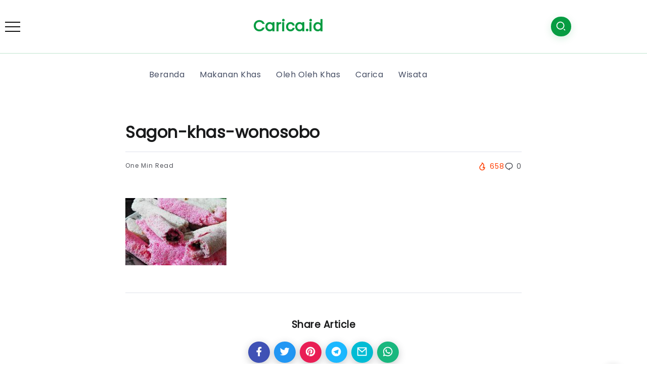

--- FILE ---
content_type: text/html; charset=UTF-8
request_url: https://carica.id/oleh-oleh-khas-wonosobo/sagon-khas-wonosobo/
body_size: 14500
content:
<!DOCTYPE html>
<html lang="en-US">
<head>
	<meta charset="UTF-8">
    <meta name="viewport" content="width=device-width, initial-scale=1">
	<link rel="profile" href="https://gmpg.org/xfn/11">
	<meta name="google-site-verification" content="KxwncHPgrqjZnpfiDPUUSo_bVfpifO00yBdyDAb_B4Q" />
	<meta name='robots' content='index, follow, max-image-preview:large, max-snippet:-1, max-video-preview:-1' />
	<style>img:is([sizes="auto" i], [sizes^="auto," i]) { contain-intrinsic-size: 3000px 1500px }</style>
	
	<!-- This site is optimized with the Yoast SEO plugin v26.7 - https://yoast.com/wordpress/plugins/seo/ -->
	<title>Sagon-khas-wonosobo - Carica.id</title>
	<link rel="canonical" href="https://carica.id/oleh-oleh-khas-wonosobo/sagon-khas-wonosobo/" />
	<meta property="og:locale" content="en_US" />
	<meta property="og:type" content="article" />
	<meta property="og:title" content="Sagon-khas-wonosobo - Carica.id" />
	<meta property="og:url" content="https://carica.id/oleh-oleh-khas-wonosobo/sagon-khas-wonosobo/" />
	<meta property="og:site_name" content="Carica.id" />
	<meta property="article:modified_time" content="2017-08-14T15:16:20+00:00" />
	<meta property="og:image" content="https://carica.id/oleh-oleh-khas-wonosobo/sagon-khas-wonosobo" />
	<meta property="og:image:width" content="1067" />
	<meta property="og:image:height" content="708" />
	<meta property="og:image:type" content="image/jpeg" />
	<meta name="twitter:card" content="summary_large_image" />
	<script type="application/ld+json" class="yoast-schema-graph">{"@context":"https://schema.org","@graph":[{"@type":"WebPage","@id":"https://carica.id/oleh-oleh-khas-wonosobo/sagon-khas-wonosobo/","url":"https://carica.id/oleh-oleh-khas-wonosobo/sagon-khas-wonosobo/","name":"Sagon-khas-wonosobo - Carica.id","isPartOf":{"@id":"https://carica.id/#website"},"primaryImageOfPage":{"@id":"https://carica.id/oleh-oleh-khas-wonosobo/sagon-khas-wonosobo/#primaryimage"},"image":{"@id":"https://carica.id/oleh-oleh-khas-wonosobo/sagon-khas-wonosobo/#primaryimage"},"thumbnailUrl":"https://carica.id/wp-content/uploads/2017/08/Sagon-khas-wonosobo.jpg","datePublished":"2017-08-14T15:15:58+00:00","dateModified":"2017-08-14T15:16:20+00:00","breadcrumb":{"@id":"https://carica.id/oleh-oleh-khas-wonosobo/sagon-khas-wonosobo/#breadcrumb"},"inLanguage":"en-US","potentialAction":[{"@type":"ReadAction","target":["https://carica.id/oleh-oleh-khas-wonosobo/sagon-khas-wonosobo/"]}]},{"@type":"ImageObject","inLanguage":"en-US","@id":"https://carica.id/oleh-oleh-khas-wonosobo/sagon-khas-wonosobo/#primaryimage","url":"https://carica.id/wp-content/uploads/2017/08/Sagon-khas-wonosobo.jpg","contentUrl":"https://carica.id/wp-content/uploads/2017/08/Sagon-khas-wonosobo.jpg","width":1067,"height":708,"caption":"sagon khas wonosobo"},{"@type":"BreadcrumbList","@id":"https://carica.id/oleh-oleh-khas-wonosobo/sagon-khas-wonosobo/#breadcrumb","itemListElement":[{"@type":"ListItem","position":1,"name":"Home","item":"https://carica.id/"},{"@type":"ListItem","position":2,"name":"Daftar Oleh-Oleh Khas Wonosobo Yang Terkenal","item":"https://carica.id/oleh-oleh-khas-wonosobo/"},{"@type":"ListItem","position":3,"name":"Sagon-khas-wonosobo"}]},{"@type":"WebSite","@id":"https://carica.id/#website","url":"https://carica.id/","name":"Carica.id","description":"Seputar oleh oleh dan makanan khas kuliner Indonesia","potentialAction":[{"@type":"SearchAction","target":{"@type":"EntryPoint","urlTemplate":"https://carica.id/?s={search_term_string}"},"query-input":{"@type":"PropertyValueSpecification","valueRequired":true,"valueName":"search_term_string"}}],"inLanguage":"en-US"}]}</script>
	<!-- / Yoast SEO plugin. -->


<link rel='dns-prefetch' href='//fonts.googleapis.com' />
<link rel='preconnect' href='https://fonts.gstatic.com' crossorigin />
<link rel="alternate" type="application/rss+xml" title="Carica.id &raquo; Feed" href="https://carica.id/feed/" />
<link rel="alternate" type="application/rss+xml" title="Carica.id &raquo; Comments Feed" href="https://carica.id/comments/feed/" />
<link rel="alternate" type="application/rss+xml" title="Carica.id &raquo; Sagon-khas-wonosobo Comments Feed" href="https://carica.id/oleh-oleh-khas-wonosobo/sagon-khas-wonosobo/feed/" />
<script>
window._wpemojiSettings = {"baseUrl":"https:\/\/s.w.org\/images\/core\/emoji\/16.0.1\/72x72\/","ext":".png","svgUrl":"https:\/\/s.w.org\/images\/core\/emoji\/16.0.1\/svg\/","svgExt":".svg","source":{"concatemoji":"https:\/\/carica.id\/wp-includes\/js\/wp-emoji-release.min.js?ver=6.8.3"}};
/*! This file is auto-generated */
!function(s,n){var o,i,e;function c(e){try{var t={supportTests:e,timestamp:(new Date).valueOf()};sessionStorage.setItem(o,JSON.stringify(t))}catch(e){}}function p(e,t,n){e.clearRect(0,0,e.canvas.width,e.canvas.height),e.fillText(t,0,0);var t=new Uint32Array(e.getImageData(0,0,e.canvas.width,e.canvas.height).data),a=(e.clearRect(0,0,e.canvas.width,e.canvas.height),e.fillText(n,0,0),new Uint32Array(e.getImageData(0,0,e.canvas.width,e.canvas.height).data));return t.every(function(e,t){return e===a[t]})}function u(e,t){e.clearRect(0,0,e.canvas.width,e.canvas.height),e.fillText(t,0,0);for(var n=e.getImageData(16,16,1,1),a=0;a<n.data.length;a++)if(0!==n.data[a])return!1;return!0}function f(e,t,n,a){switch(t){case"flag":return n(e,"\ud83c\udff3\ufe0f\u200d\u26a7\ufe0f","\ud83c\udff3\ufe0f\u200b\u26a7\ufe0f")?!1:!n(e,"\ud83c\udde8\ud83c\uddf6","\ud83c\udde8\u200b\ud83c\uddf6")&&!n(e,"\ud83c\udff4\udb40\udc67\udb40\udc62\udb40\udc65\udb40\udc6e\udb40\udc67\udb40\udc7f","\ud83c\udff4\u200b\udb40\udc67\u200b\udb40\udc62\u200b\udb40\udc65\u200b\udb40\udc6e\u200b\udb40\udc67\u200b\udb40\udc7f");case"emoji":return!a(e,"\ud83e\udedf")}return!1}function g(e,t,n,a){var r="undefined"!=typeof WorkerGlobalScope&&self instanceof WorkerGlobalScope?new OffscreenCanvas(300,150):s.createElement("canvas"),o=r.getContext("2d",{willReadFrequently:!0}),i=(o.textBaseline="top",o.font="600 32px Arial",{});return e.forEach(function(e){i[e]=t(o,e,n,a)}),i}function t(e){var t=s.createElement("script");t.src=e,t.defer=!0,s.head.appendChild(t)}"undefined"!=typeof Promise&&(o="wpEmojiSettingsSupports",i=["flag","emoji"],n.supports={everything:!0,everythingExceptFlag:!0},e=new Promise(function(e){s.addEventListener("DOMContentLoaded",e,{once:!0})}),new Promise(function(t){var n=function(){try{var e=JSON.parse(sessionStorage.getItem(o));if("object"==typeof e&&"number"==typeof e.timestamp&&(new Date).valueOf()<e.timestamp+604800&&"object"==typeof e.supportTests)return e.supportTests}catch(e){}return null}();if(!n){if("undefined"!=typeof Worker&&"undefined"!=typeof OffscreenCanvas&&"undefined"!=typeof URL&&URL.createObjectURL&&"undefined"!=typeof Blob)try{var e="postMessage("+g.toString()+"("+[JSON.stringify(i),f.toString(),p.toString(),u.toString()].join(",")+"));",a=new Blob([e],{type:"text/javascript"}),r=new Worker(URL.createObjectURL(a),{name:"wpTestEmojiSupports"});return void(r.onmessage=function(e){c(n=e.data),r.terminate(),t(n)})}catch(e){}c(n=g(i,f,p,u))}t(n)}).then(function(e){for(var t in e)n.supports[t]=e[t],n.supports.everything=n.supports.everything&&n.supports[t],"flag"!==t&&(n.supports.everythingExceptFlag=n.supports.everythingExceptFlag&&n.supports[t]);n.supports.everythingExceptFlag=n.supports.everythingExceptFlag&&!n.supports.flag,n.DOMReady=!1,n.readyCallback=function(){n.DOMReady=!0}}).then(function(){return e}).then(function(){var e;n.supports.everything||(n.readyCallback(),(e=n.source||{}).concatemoji?t(e.concatemoji):e.wpemoji&&e.twemoji&&(t(e.twemoji),t(e.wpemoji)))}))}((window,document),window._wpemojiSettings);
</script>
<style id='wp-emoji-styles-inline-css'>

	img.wp-smiley, img.emoji {
		display: inline !important;
		border: none !important;
		box-shadow: none !important;
		height: 1em !important;
		width: 1em !important;
		margin: 0 0.07em !important;
		vertical-align: -0.1em !important;
		background: none !important;
		padding: 0 !important;
	}
</style>
<link rel='stylesheet' id='wp-block-library-css' href='https://carica.id/wp-includes/css/dist/block-library/style.min.css?ver=6.8.3' media='all' />
<style id='wp-block-library-theme-inline-css'>
.wp-block-audio :where(figcaption){color:#555;font-size:13px;text-align:center}.is-dark-theme .wp-block-audio :where(figcaption){color:#ffffffa6}.wp-block-audio{margin:0 0 1em}.wp-block-code{border:1px solid #ccc;border-radius:4px;font-family:Menlo,Consolas,monaco,monospace;padding:.8em 1em}.wp-block-embed :where(figcaption){color:#555;font-size:13px;text-align:center}.is-dark-theme .wp-block-embed :where(figcaption){color:#ffffffa6}.wp-block-embed{margin:0 0 1em}.blocks-gallery-caption{color:#555;font-size:13px;text-align:center}.is-dark-theme .blocks-gallery-caption{color:#ffffffa6}:root :where(.wp-block-image figcaption){color:#555;font-size:13px;text-align:center}.is-dark-theme :root :where(.wp-block-image figcaption){color:#ffffffa6}.wp-block-image{margin:0 0 1em}.wp-block-pullquote{border-bottom:4px solid;border-top:4px solid;color:currentColor;margin-bottom:1.75em}.wp-block-pullquote cite,.wp-block-pullquote footer,.wp-block-pullquote__citation{color:currentColor;font-size:.8125em;font-style:normal;text-transform:uppercase}.wp-block-quote{border-left:.25em solid;margin:0 0 1.75em;padding-left:1em}.wp-block-quote cite,.wp-block-quote footer{color:currentColor;font-size:.8125em;font-style:normal;position:relative}.wp-block-quote:where(.has-text-align-right){border-left:none;border-right:.25em solid;padding-left:0;padding-right:1em}.wp-block-quote:where(.has-text-align-center){border:none;padding-left:0}.wp-block-quote.is-large,.wp-block-quote.is-style-large,.wp-block-quote:where(.is-style-plain){border:none}.wp-block-search .wp-block-search__label{font-weight:700}.wp-block-search__button{border:1px solid #ccc;padding:.375em .625em}:where(.wp-block-group.has-background){padding:1.25em 2.375em}.wp-block-separator.has-css-opacity{opacity:.4}.wp-block-separator{border:none;border-bottom:2px solid;margin-left:auto;margin-right:auto}.wp-block-separator.has-alpha-channel-opacity{opacity:1}.wp-block-separator:not(.is-style-wide):not(.is-style-dots){width:100px}.wp-block-separator.has-background:not(.is-style-dots){border-bottom:none;height:1px}.wp-block-separator.has-background:not(.is-style-wide):not(.is-style-dots){height:2px}.wp-block-table{margin:0 0 1em}.wp-block-table td,.wp-block-table th{word-break:normal}.wp-block-table :where(figcaption){color:#555;font-size:13px;text-align:center}.is-dark-theme .wp-block-table :where(figcaption){color:#ffffffa6}.wp-block-video :where(figcaption){color:#555;font-size:13px;text-align:center}.is-dark-theme .wp-block-video :where(figcaption){color:#ffffffa6}.wp-block-video{margin:0 0 1em}:root :where(.wp-block-template-part.has-background){margin-bottom:0;margin-top:0;padding:1.25em 2.375em}
</style>
<style id='classic-theme-styles-inline-css'>
/*! This file is auto-generated */
.wp-block-button__link{color:#fff;background-color:#32373c;border-radius:9999px;box-shadow:none;text-decoration:none;padding:calc(.667em + 2px) calc(1.333em + 2px);font-size:1.125em}.wp-block-file__button{background:#32373c;color:#fff;text-decoration:none}
</style>
<style id='global-styles-inline-css'>
:root{--wp--preset--aspect-ratio--square: 1;--wp--preset--aspect-ratio--4-3: 4/3;--wp--preset--aspect-ratio--3-4: 3/4;--wp--preset--aspect-ratio--3-2: 3/2;--wp--preset--aspect-ratio--2-3: 2/3;--wp--preset--aspect-ratio--16-9: 16/9;--wp--preset--aspect-ratio--9-16: 9/16;--wp--preset--color--black: #000000;--wp--preset--color--cyan-bluish-gray: #abb8c3;--wp--preset--color--white: #ffffff;--wp--preset--color--pale-pink: #f78da7;--wp--preset--color--vivid-red: #cf2e2e;--wp--preset--color--luminous-vivid-orange: #ff6900;--wp--preset--color--luminous-vivid-amber: #fcb900;--wp--preset--color--light-green-cyan: #7bdcb5;--wp--preset--color--vivid-green-cyan: #00d084;--wp--preset--color--pale-cyan-blue: #8ed1fc;--wp--preset--color--vivid-cyan-blue: #0693e3;--wp--preset--color--vivid-purple: #9b51e0;--wp--preset--gradient--vivid-cyan-blue-to-vivid-purple: linear-gradient(135deg,rgba(6,147,227,1) 0%,rgb(155,81,224) 100%);--wp--preset--gradient--light-green-cyan-to-vivid-green-cyan: linear-gradient(135deg,rgb(122,220,180) 0%,rgb(0,208,130) 100%);--wp--preset--gradient--luminous-vivid-amber-to-luminous-vivid-orange: linear-gradient(135deg,rgba(252,185,0,1) 0%,rgba(255,105,0,1) 100%);--wp--preset--gradient--luminous-vivid-orange-to-vivid-red: linear-gradient(135deg,rgba(255,105,0,1) 0%,rgb(207,46,46) 100%);--wp--preset--gradient--very-light-gray-to-cyan-bluish-gray: linear-gradient(135deg,rgb(238,238,238) 0%,rgb(169,184,195) 100%);--wp--preset--gradient--cool-to-warm-spectrum: linear-gradient(135deg,rgb(74,234,220) 0%,rgb(151,120,209) 20%,rgb(207,42,186) 40%,rgb(238,44,130) 60%,rgb(251,105,98) 80%,rgb(254,248,76) 100%);--wp--preset--gradient--blush-light-purple: linear-gradient(135deg,rgb(255,206,236) 0%,rgb(152,150,240) 100%);--wp--preset--gradient--blush-bordeaux: linear-gradient(135deg,rgb(254,205,165) 0%,rgb(254,45,45) 50%,rgb(107,0,62) 100%);--wp--preset--gradient--luminous-dusk: linear-gradient(135deg,rgb(255,203,112) 0%,rgb(199,81,192) 50%,rgb(65,88,208) 100%);--wp--preset--gradient--pale-ocean: linear-gradient(135deg,rgb(255,245,203) 0%,rgb(182,227,212) 50%,rgb(51,167,181) 100%);--wp--preset--gradient--electric-grass: linear-gradient(135deg,rgb(202,248,128) 0%,rgb(113,206,126) 100%);--wp--preset--gradient--midnight: linear-gradient(135deg,rgb(2,3,129) 0%,rgb(40,116,252) 100%);--wp--preset--font-size--small: 13px;--wp--preset--font-size--medium: 20px;--wp--preset--font-size--large: 36px;--wp--preset--font-size--x-large: 42px;--wp--preset--spacing--20: 0.44rem;--wp--preset--spacing--30: 0.67rem;--wp--preset--spacing--40: 1rem;--wp--preset--spacing--50: 1.5rem;--wp--preset--spacing--60: 2.25rem;--wp--preset--spacing--70: 3.38rem;--wp--preset--spacing--80: 5.06rem;--wp--preset--shadow--natural: 6px 6px 9px rgba(0, 0, 0, 0.2);--wp--preset--shadow--deep: 12px 12px 50px rgba(0, 0, 0, 0.4);--wp--preset--shadow--sharp: 6px 6px 0px rgba(0, 0, 0, 0.2);--wp--preset--shadow--outlined: 6px 6px 0px -3px rgba(255, 255, 255, 1), 6px 6px rgba(0, 0, 0, 1);--wp--preset--shadow--crisp: 6px 6px 0px rgba(0, 0, 0, 1);}:where(.is-layout-flex){gap: 0.5em;}:where(.is-layout-grid){gap: 0.5em;}body .is-layout-flex{display: flex;}.is-layout-flex{flex-wrap: wrap;align-items: center;}.is-layout-flex > :is(*, div){margin: 0;}body .is-layout-grid{display: grid;}.is-layout-grid > :is(*, div){margin: 0;}:where(.wp-block-columns.is-layout-flex){gap: 2em;}:where(.wp-block-columns.is-layout-grid){gap: 2em;}:where(.wp-block-post-template.is-layout-flex){gap: 1.25em;}:where(.wp-block-post-template.is-layout-grid){gap: 1.25em;}.has-black-color{color: var(--wp--preset--color--black) !important;}.has-cyan-bluish-gray-color{color: var(--wp--preset--color--cyan-bluish-gray) !important;}.has-white-color{color: var(--wp--preset--color--white) !important;}.has-pale-pink-color{color: var(--wp--preset--color--pale-pink) !important;}.has-vivid-red-color{color: var(--wp--preset--color--vivid-red) !important;}.has-luminous-vivid-orange-color{color: var(--wp--preset--color--luminous-vivid-orange) !important;}.has-luminous-vivid-amber-color{color: var(--wp--preset--color--luminous-vivid-amber) !important;}.has-light-green-cyan-color{color: var(--wp--preset--color--light-green-cyan) !important;}.has-vivid-green-cyan-color{color: var(--wp--preset--color--vivid-green-cyan) !important;}.has-pale-cyan-blue-color{color: var(--wp--preset--color--pale-cyan-blue) !important;}.has-vivid-cyan-blue-color{color: var(--wp--preset--color--vivid-cyan-blue) !important;}.has-vivid-purple-color{color: var(--wp--preset--color--vivid-purple) !important;}.has-black-background-color{background-color: var(--wp--preset--color--black) !important;}.has-cyan-bluish-gray-background-color{background-color: var(--wp--preset--color--cyan-bluish-gray) !important;}.has-white-background-color{background-color: var(--wp--preset--color--white) !important;}.has-pale-pink-background-color{background-color: var(--wp--preset--color--pale-pink) !important;}.has-vivid-red-background-color{background-color: var(--wp--preset--color--vivid-red) !important;}.has-luminous-vivid-orange-background-color{background-color: var(--wp--preset--color--luminous-vivid-orange) !important;}.has-luminous-vivid-amber-background-color{background-color: var(--wp--preset--color--luminous-vivid-amber) !important;}.has-light-green-cyan-background-color{background-color: var(--wp--preset--color--light-green-cyan) !important;}.has-vivid-green-cyan-background-color{background-color: var(--wp--preset--color--vivid-green-cyan) !important;}.has-pale-cyan-blue-background-color{background-color: var(--wp--preset--color--pale-cyan-blue) !important;}.has-vivid-cyan-blue-background-color{background-color: var(--wp--preset--color--vivid-cyan-blue) !important;}.has-vivid-purple-background-color{background-color: var(--wp--preset--color--vivid-purple) !important;}.has-black-border-color{border-color: var(--wp--preset--color--black) !important;}.has-cyan-bluish-gray-border-color{border-color: var(--wp--preset--color--cyan-bluish-gray) !important;}.has-white-border-color{border-color: var(--wp--preset--color--white) !important;}.has-pale-pink-border-color{border-color: var(--wp--preset--color--pale-pink) !important;}.has-vivid-red-border-color{border-color: var(--wp--preset--color--vivid-red) !important;}.has-luminous-vivid-orange-border-color{border-color: var(--wp--preset--color--luminous-vivid-orange) !important;}.has-luminous-vivid-amber-border-color{border-color: var(--wp--preset--color--luminous-vivid-amber) !important;}.has-light-green-cyan-border-color{border-color: var(--wp--preset--color--light-green-cyan) !important;}.has-vivid-green-cyan-border-color{border-color: var(--wp--preset--color--vivid-green-cyan) !important;}.has-pale-cyan-blue-border-color{border-color: var(--wp--preset--color--pale-cyan-blue) !important;}.has-vivid-cyan-blue-border-color{border-color: var(--wp--preset--color--vivid-cyan-blue) !important;}.has-vivid-purple-border-color{border-color: var(--wp--preset--color--vivid-purple) !important;}.has-vivid-cyan-blue-to-vivid-purple-gradient-background{background: var(--wp--preset--gradient--vivid-cyan-blue-to-vivid-purple) !important;}.has-light-green-cyan-to-vivid-green-cyan-gradient-background{background: var(--wp--preset--gradient--light-green-cyan-to-vivid-green-cyan) !important;}.has-luminous-vivid-amber-to-luminous-vivid-orange-gradient-background{background: var(--wp--preset--gradient--luminous-vivid-amber-to-luminous-vivid-orange) !important;}.has-luminous-vivid-orange-to-vivid-red-gradient-background{background: var(--wp--preset--gradient--luminous-vivid-orange-to-vivid-red) !important;}.has-very-light-gray-to-cyan-bluish-gray-gradient-background{background: var(--wp--preset--gradient--very-light-gray-to-cyan-bluish-gray) !important;}.has-cool-to-warm-spectrum-gradient-background{background: var(--wp--preset--gradient--cool-to-warm-spectrum) !important;}.has-blush-light-purple-gradient-background{background: var(--wp--preset--gradient--blush-light-purple) !important;}.has-blush-bordeaux-gradient-background{background: var(--wp--preset--gradient--blush-bordeaux) !important;}.has-luminous-dusk-gradient-background{background: var(--wp--preset--gradient--luminous-dusk) !important;}.has-pale-ocean-gradient-background{background: var(--wp--preset--gradient--pale-ocean) !important;}.has-electric-grass-gradient-background{background: var(--wp--preset--gradient--electric-grass) !important;}.has-midnight-gradient-background{background: var(--wp--preset--gradient--midnight) !important;}.has-small-font-size{font-size: var(--wp--preset--font-size--small) !important;}.has-medium-font-size{font-size: var(--wp--preset--font-size--medium) !important;}.has-large-font-size{font-size: var(--wp--preset--font-size--large) !important;}.has-x-large-font-size{font-size: var(--wp--preset--font-size--x-large) !important;}
:where(.wp-block-post-template.is-layout-flex){gap: 1.25em;}:where(.wp-block-post-template.is-layout-grid){gap: 1.25em;}
:where(.wp-block-columns.is-layout-flex){gap: 2em;}:where(.wp-block-columns.is-layout-grid){gap: 2em;}
:root :where(.wp-block-pullquote){font-size: 1.5em;line-height: 1.6;}
</style>
<link rel='stylesheet' id='dashicons-css' href='https://carica.id/wp-includes/css/dashicons.min.css?ver=6.8.3' media='all' />
<link rel='stylesheet' id='admin-bar-css' href='https://carica.id/wp-includes/css/admin-bar.min.css?ver=6.8.3' media='all' />
<style id='admin-bar-inline-css'>

    /* Hide CanvasJS credits for P404 charts specifically */
    #p404RedirectChart .canvasjs-chart-credit {
        display: none !important;
    }
    
    #p404RedirectChart canvas {
        border-radius: 6px;
    }

    .p404-redirect-adminbar-weekly-title {
        font-weight: bold;
        font-size: 14px;
        color: #fff;
        margin-bottom: 6px;
    }

    #wpadminbar #wp-admin-bar-p404_free_top_button .ab-icon:before {
        content: "\f103";
        color: #dc3545;
        top: 3px;
    }
    
    #wp-admin-bar-p404_free_top_button .ab-item {
        min-width: 80px !important;
        padding: 0px !important;
    }
    
    /* Ensure proper positioning and z-index for P404 dropdown */
    .p404-redirect-adminbar-dropdown-wrap { 
        min-width: 0; 
        padding: 0;
        position: static !important;
    }
    
    #wpadminbar #wp-admin-bar-p404_free_top_button_dropdown {
        position: static !important;
    }
    
    #wpadminbar #wp-admin-bar-p404_free_top_button_dropdown .ab-item {
        padding: 0 !important;
        margin: 0 !important;
    }
    
    .p404-redirect-dropdown-container {
        min-width: 340px;
        padding: 18px 18px 12px 18px;
        background: #23282d !important;
        color: #fff;
        border-radius: 12px;
        box-shadow: 0 8px 32px rgba(0,0,0,0.25);
        margin-top: 10px;
        position: relative !important;
        z-index: 999999 !important;
        display: block !important;
        border: 1px solid #444;
    }
    
    /* Ensure P404 dropdown appears on hover */
    #wpadminbar #wp-admin-bar-p404_free_top_button .p404-redirect-dropdown-container { 
        display: none !important;
    }
    
    #wpadminbar #wp-admin-bar-p404_free_top_button:hover .p404-redirect-dropdown-container { 
        display: block !important;
    }
    
    #wpadminbar #wp-admin-bar-p404_free_top_button:hover #wp-admin-bar-p404_free_top_button_dropdown .p404-redirect-dropdown-container {
        display: block !important;
    }
    
    .p404-redirect-card {
        background: #2c3338;
        border-radius: 8px;
        padding: 18px 18px 12px 18px;
        box-shadow: 0 2px 8px rgba(0,0,0,0.07);
        display: flex;
        flex-direction: column;
        align-items: flex-start;
        border: 1px solid #444;
    }
    
    .p404-redirect-btn {
        display: inline-block;
        background: #dc3545;
        color: #fff !important;
        font-weight: bold;
        padding: 5px 22px;
        border-radius: 8px;
        text-decoration: none;
        font-size: 17px;
        transition: background 0.2s, box-shadow 0.2s;
        margin-top: 8px;
        box-shadow: 0 2px 8px rgba(220,53,69,0.15);
        text-align: center;
        line-height: 1.6;
    }
    
    .p404-redirect-btn:hover {
        background: #c82333;
        color: #fff !important;
        box-shadow: 0 4px 16px rgba(220,53,69,0.25);
    }
    
    /* Prevent conflicts with other admin bar dropdowns */
    #wpadminbar .ab-top-menu > li:hover > .ab-item,
    #wpadminbar .ab-top-menu > li.hover > .ab-item {
        z-index: auto;
    }
    
    #wpadminbar #wp-admin-bar-p404_free_top_button:hover > .ab-item {
        z-index: 999998 !important;
    }
    
</style>
<link rel='stylesheet' id='contact-form-7-css' href='https://carica.id/wp-content/plugins/contact-form-7/includes/css/styles.css?ver=6.1.4' media='all' />
<link rel='stylesheet' id='toc-screen-css' href='https://carica.id/wp-content/plugins/table-of-contents-plus/screen.min.css?ver=2411.1' media='all' />
<link rel='stylesheet' id='rivax-icon-css' href='https://carica.id/wp-content/themes/kayleen/assets/css/rivax-icon.css?ver=6.8.3' media='all' />
<link rel='stylesheet' id='bootstrap-grid-css' href='https://carica.id/wp-content/themes/kayleen/assets/css/bootstrap-grid.min.css?ver=5.0.2' media='all' />
<link rel='stylesheet' id='rivax-theme-style-css' href='https://carica.id/wp-content/themes/kayleen/style.css?ver=6.8.3' media='all' />
<style id='rivax-theme-style-inline-css'>
.container { max-width: px; }:root { --accent-color: #079C42;}a { color: #079C42;}.blog-archive-title, .blog-archive-title .title {}body { font-family: Poppins;}
</style>
<link rel='stylesheet' id='elementor-icons-css' href='https://carica.id/wp-content/plugins/elementor/assets/lib/eicons/css/elementor-icons.min.css?ver=5.45.0' media='all' />
<link rel='stylesheet' id='elementor-frontend-css' href='https://carica.id/wp-content/plugins/elementor/assets/css/frontend.min.css?ver=3.34.1' media='all' />
<link rel='stylesheet' id='elementor-post-503-css' href='https://carica.id/wp-content/uploads/elementor/css/post-503.css?ver=1759270344' media='all' />
<link rel='stylesheet' id='elementor-post-208-css' href='https://carica.id/wp-content/uploads/elementor/css/post-208.css?ver=1759270344' media='all' />
<link rel='stylesheet' id='elementor-post-1213-css' href='https://carica.id/wp-content/uploads/elementor/css/post-1213.css?ver=1759270344' media='all' />
<link rel='stylesheet' id='elementor-post-1176-css' href='https://carica.id/wp-content/uploads/elementor/css/post-1176.css?ver=1759270344' media='all' />
<link rel='stylesheet' id='elementor-post-1203-css' href='https://carica.id/wp-content/uploads/elementor/css/post-1203.css?ver=1759270344' media='all' />
<link rel='stylesheet' id='elementor-post-1039-css' href='https://carica.id/wp-content/uploads/elementor/css/post-1039.css?ver=1759270367' media='all' />
<link rel="preload" as="style" href="https://fonts.googleapis.com/css?family=Poppins&#038;display=swap&#038;ver=1642126223" /><link rel="stylesheet" href="https://fonts.googleapis.com/css?family=Poppins&#038;display=swap&#038;ver=1642126223" media="print" onload="this.media='all'"><noscript><link rel="stylesheet" href="https://fonts.googleapis.com/css?family=Poppins&#038;display=swap&#038;ver=1642126223" /></noscript><link rel='stylesheet' id='elementor-gf-local-roboto-css' href="https://carica.id/wp-content/uploads/elementor/google-fonts/css/roboto.css?ver=1744200214" media='all' />
<link rel='stylesheet' id='elementor-gf-local-robotoslab-css' href="https://carica.id/wp-content/uploads/elementor/google-fonts/css/robotoslab.css?ver=1744090240" media='all' />
<link rel='stylesheet' id='elementor-icons-shared-0-css' href='https://carica.id/wp-content/plugins/elementor/assets/lib/font-awesome/css/fontawesome.min.css?ver=5.15.3' media='all' />
<link rel='stylesheet' id='elementor-icons-fa-brands-css' href='https://carica.id/wp-content/plugins/elementor/assets/lib/font-awesome/css/brands.min.css?ver=5.15.3' media='all' />
<script src="https://carica.id/wp-includes/js/jquery/jquery.min.js?ver=3.7.1" id="jquery-core-js"></script>
<script src="https://carica.id/wp-includes/js/jquery/jquery-migrate.min.js?ver=3.4.1" id="jquery-migrate-js"></script>
<link rel="https://api.w.org/" href="https://carica.id/wp-json/" /><link rel="alternate" title="JSON" type="application/json" href="https://carica.id/wp-json/wp/v2/media/130" /><link rel="EditURI" type="application/rsd+xml" title="RSD" href="https://carica.id/xmlrpc.php?rsd" />
<meta name="generator" content="WordPress 6.8.3" />
<link rel='shortlink' href='https://carica.id/?p=130' />
<link rel="alternate" title="oEmbed (JSON)" type="application/json+oembed" href="https://carica.id/wp-json/oembed/1.0/embed?url=https%3A%2F%2Fcarica.id%2Foleh-oleh-khas-wonosobo%2Fsagon-khas-wonosobo%2F" />
<link rel="alternate" title="oEmbed (XML)" type="text/xml+oembed" href="https://carica.id/wp-json/oembed/1.0/embed?url=https%3A%2F%2Fcarica.id%2Foleh-oleh-khas-wonosobo%2Fsagon-khas-wonosobo%2F&#038;format=xml" />
<meta name="generator" content="Redux 4.5.10" /><meta name="generator" content="Elementor 3.34.1; features: additional_custom_breakpoints; settings: css_print_method-external, google_font-enabled, font_display-auto">
			<style>
				.e-con.e-parent:nth-of-type(n+4):not(.e-lazyloaded):not(.e-no-lazyload),
				.e-con.e-parent:nth-of-type(n+4):not(.e-lazyloaded):not(.e-no-lazyload) * {
					background-image: none !important;
				}
				@media screen and (max-height: 1024px) {
					.e-con.e-parent:nth-of-type(n+3):not(.e-lazyloaded):not(.e-no-lazyload),
					.e-con.e-parent:nth-of-type(n+3):not(.e-lazyloaded):not(.e-no-lazyload) * {
						background-image: none !important;
					}
				}
				@media screen and (max-height: 640px) {
					.e-con.e-parent:nth-of-type(n+2):not(.e-lazyloaded):not(.e-no-lazyload),
					.e-con.e-parent:nth-of-type(n+2):not(.e-lazyloaded):not(.e-no-lazyload) * {
						background-image: none !important;
					}
				}
			</style>
			<link rel="icon" href="https://carica.id/wp-content/uploads/2022/01/cropped-icon-60x60.png" sizes="32x32" />
<link rel="icon" href="https://carica.id/wp-content/uploads/2022/01/cropped-icon.png" sizes="192x192" />
<link rel="apple-touch-icon" href="https://carica.id/wp-content/uploads/2022/01/cropped-icon.png" />
<meta name="msapplication-TileImage" content="https://carica.id/wp-content/uploads/2022/01/cropped-icon.png" />
</head>

<body class="attachment wp-singular attachment-template-default single single-attachment postid-130 attachmentid-130 attachment-jpeg wp-embed-responsive wp-theme-kayleen rivax-smooth-scroll elementor-default elementor-kit-503">

<div id="site">
    <div id="site-inner">
                <header id="site-header">
		<div data-elementor-type="wp-post" data-elementor-id="1176" class="elementor elementor-1176">
						<section class="elementor-section elementor-top-section elementor-element elementor-element-cab6652 elementor-section-content-middle elementor-section-boxed elementor-section-height-default elementor-section-height-default" data-id="cab6652" data-element_type="section">
						<div class="elementor-container elementor-column-gap-default">
					<div class="elementor-column elementor-col-33 elementor-top-column elementor-element elementor-element-3bce723" data-id="3bce723" data-element_type="column">
			<div class="elementor-widget-wrap elementor-element-populated">
						<div class="elementor-element elementor-element-b5aeb16 elementor-widget rivax-offcanvas-widget" data-id="b5aeb16" data-element_type="widget" data-widget_type="rivax-offcanvas.default">
				<div class="elementor-widget-container">
					<div class="rivax-offcanvas">
    <div class="offcanvas-opener-wrapper">
        <span class="offcanvas-opener">
            <span class="hamburger">
                <span></span>
                <span></span>
                <span></span>
            </span>
        </span>
    </div>
    <div class="offcanvas-wrapper position-left">
        <div class="offcanvas-container">
            <div class="offcanvas-container-inner">
                <span class="offcanvas-closer"></span>
                <div class="offcanvas-content">
                    		<div data-elementor-type="wp-post" data-elementor-id="1180" class="elementor elementor-1180">
						<section class="elementor-section elementor-top-section elementor-element elementor-element-6167397 elementor-section-boxed elementor-section-height-default elementor-section-height-default" data-id="6167397" data-element_type="section">
						<div class="elementor-container elementor-column-gap-default">
					<div class="elementor-column elementor-col-100 elementor-top-column elementor-element elementor-element-9541217" data-id="9541217" data-element_type="column">
			<div class="elementor-widget-wrap elementor-element-populated">
						<div class="elementor-element elementor-element-8d5a8c3 elementor-widget rivax-site-logo-widget" data-id="8d5a8c3" data-element_type="widget" data-widget_type="rivax-site-logo.default">
				<div class="elementor-widget-container">
					
<div class="rivax-logo">

    
            <div class="rivax-logo-text">
                        <a rel="home" href="https://carica.id/" title="Carica.id">
                                    <p class="rivax-logo-title">Carica.id</p>
                            </a>
            
                    </div>
    </div>				</div>
				</div>
				<div class="elementor-element elementor-element-ed87bdf elementor-widget rivax-navigation-widget" data-id="ed87bdf" data-element_type="widget" data-widget_type="rivax-navigation.default">
				<div class="elementor-widget-container">
					<nav class="header-vertical-nav"><ul id="menu-menu-utama" class="menu"><li id="menu-item-81" class="menu-item menu-item-type-custom menu-item-object-custom menu-item-home menu-item-81"><a href="https://carica.id"><span>Beranda</span></a></li>
<li id="menu-item-433" class="menu-item menu-item-type-taxonomy menu-item-object-category menu-item-433"><a href="https://carica.id/category/makanan-khas/"><span>Makanan Khas</span></a></li>
<li id="menu-item-434" class="menu-item menu-item-type-taxonomy menu-item-object-category menu-item-434"><a href="https://carica.id/category/oleh-oleh/"><span>Oleh Oleh Khas</span></a></li>
<li id="menu-item-432" class="menu-item menu-item-type-taxonomy menu-item-object-category menu-item-432"><a href="https://carica.id/category/carica/"><span>Carica</span></a></li>
<li id="menu-item-435" class="menu-item menu-item-type-taxonomy menu-item-object-category menu-item-435"><a href="https://carica.id/category/wisata/"><span>Wisata</span></a></li>
</ul></nav>				</div>
				</div>
				<div class="elementor-element elementor-element-421670f elementor-widget rivax-post-elastic-widget" data-id="421670f" data-element_type="widget" data-widget_type="rivax-post-elastic.default">
				<div class="elementor-widget-container">
					<div class="rivax-posts-container">
    <div class="rivax-posts-wrapper layout-grid">
                <div class="post-item">
    <article class="post-wrapper post-4505 post type-post status-publish format-standard has-post-thumbnail hentry category-makanan-khas tag-malang">
                    <div class="image-wrapper">
                <a class="rivax-position-cover rivax-z-index-10" href="https://carica.id/makanan-enak-di-malang/"></a>
                <img width="60" height="60" src="https://carica.id/wp-content/uploads/2022/02/MieGadjahMada-60x60.jpg" class="attachment-thumbnail size-thumbnail wp-post-image" alt="Mie Gadjah Mada Makan Enak di Malang" title="10 Rekomendasi Makanan Enak di Malang yang Wajib Dicoba" decoding="async" srcset="https://carica.id/wp-content/uploads/2022/02/MieGadjahMada-60x60.jpg 60w, https://carica.id/wp-content/uploads/2022/02/MieGadjahMada-400x400.jpg 400w, https://carica.id/wp-content/uploads/2022/02/MieGadjahMada-700x700.jpg 700w" sizes="(max-width: 60px) 100vw, 60px" />                            </div>
                <div class="content-wrapper">
                                <h5 class="title">
        <a href="https://carica.id/makanan-enak-di-malang/" class="title-animation-underline" title="10 Rekomendasi Makanan Enak di Malang yang Wajib Dicoba">
            10 Rekomendasi Makanan Enak di Malang yang Wajib Dicoba        </a>
        </h5>
                    <div class="meta-wrapper">
                                            </div>
            <p class="excerpt">Terletak di Jawa Timur, Kota Malang  memiliki beragam tujuan wisata alam yang wajib dikunjungi....</p>                    </div>
    </article>
</div><div class="post-item">
    <article class="post-wrapper post-4481 post type-post status-publish format-standard has-post-thumbnail hentry category-makanan-khas tag-bandung">
                    <div class="image-wrapper">
                <a class="rivax-position-cover rivax-z-index-10" href="https://carica.id/makanan-enak-di-bandung/"></a>
                <img width="60" height="60" src="https://carica.id/wp-content/uploads/2022/02/CuankiSerayu-60x60.jpg" class="attachment-thumbnail size-thumbnail wp-post-image" alt="Cuanki Serayu Makanan Enak di Bandung" title="9 Makanan Enak di Bandung yang Wajib Anda Coba" decoding="async" srcset="https://carica.id/wp-content/uploads/2022/02/CuankiSerayu-60x60.jpg 60w, https://carica.id/wp-content/uploads/2022/02/CuankiSerayu-400x400.jpg 400w, https://carica.id/wp-content/uploads/2022/02/CuankiSerayu-700x700.jpg 700w" sizes="(max-width: 60px) 100vw, 60px" />                            </div>
                <div class="content-wrapper">
                                <h5 class="title">
        <a href="https://carica.id/makanan-enak-di-bandung/" class="title-animation-underline" title="9 Makanan Enak di Bandung yang Wajib Anda Coba">
            9 Makanan Enak di Bandung yang Wajib Anda Coba        </a>
        </h5>
                    <div class="meta-wrapper">
                                            </div>
            <p class="excerpt">Tidak sulit menemukan makanan enak di Bandung, karena memang di sana terkenal dengan kulinernya....</p>                    </div>
    </article>
</div><div class="post-item">
    <article class="post-wrapper post-4457 post type-post status-publish format-standard has-post-thumbnail hentry category-makanan-khas tag-tulungagung">
                    <div class="image-wrapper">
                <a class="rivax-position-cover rivax-z-index-10" href="https://carica.id/kuliner-tulungagung/"></a>
                <img width="60" height="60" src="https://carica.id/wp-content/uploads/2022/02/Sredek-60x60.jpg" class="attachment-thumbnail size-thumbnail wp-post-image" alt="Sredek Kuliner Tulungagung" title="9 Kuliner Tulungagung yang Enak dan Murah" decoding="async" srcset="https://carica.id/wp-content/uploads/2022/02/Sredek-60x60.jpg 60w, https://carica.id/wp-content/uploads/2022/02/Sredek-400x400.jpg 400w, https://carica.id/wp-content/uploads/2022/02/Sredek-700x700.jpg 700w" sizes="(max-width: 60px) 100vw, 60px" />                            </div>
                <div class="content-wrapper">
                                <h5 class="title">
        <a href="https://carica.id/kuliner-tulungagung/" class="title-animation-underline" title="9 Kuliner Tulungagung yang Enak dan Murah">
            9 Kuliner Tulungagung yang Enak dan Murah        </a>
        </h5>
                    <div class="meta-wrapper">
                                            </div>
            <p class="excerpt">Wisata kuliner memang sebuah perjalanan yang menyenangkan. Apalagi bisa mengetahui keunikan dari...</p>                    </div>
    </article>
</div><div class="post-item">
    <article class="post-wrapper post-4444 post type-post status-publish format-standard has-post-thumbnail hentry category-makanan-khas tag-tasikmalaya">
                    <div class="image-wrapper">
                <a class="rivax-position-cover rivax-z-index-10" href="https://carica.id/kuliner-tasikmalaya/"></a>
                <img width="60" height="60" src="https://carica.id/wp-content/uploads/2022/02/CilokGoang-60x60.jpg" class="attachment-thumbnail size-thumbnail wp-post-image" alt="Cilok Goang Kuliner Tasikmalaya" title="10 Rekomendasi Kuliner Tasikmalaya yang Menggugah Selera" decoding="async" srcset="https://carica.id/wp-content/uploads/2022/02/CilokGoang-60x60.jpg 60w, https://carica.id/wp-content/uploads/2022/02/CilokGoang-400x400.jpg 400w, https://carica.id/wp-content/uploads/2022/02/CilokGoang-700x700.jpg 700w" sizes="(max-width: 60px) 100vw, 60px" />                            </div>
                <div class="content-wrapper">
                                <h5 class="title">
        <a href="https://carica.id/kuliner-tasikmalaya/" class="title-animation-underline" title="10 Rekomendasi Kuliner Tasikmalaya yang Menggugah Selera">
            10 Rekomendasi Kuliner Tasikmalaya yang Menggugah Selera        </a>
        </h5>
                    <div class="meta-wrapper">
                                            </div>
            <p class="excerpt">Tasikmalaya termasuk salah satu kabupaten yang ada di Jawa Barat. Kota ini terkenal akan...</p>                    </div>
    </article>
</div>            </div>
    </div>
				</div>
				</div>
				<div class="elementor-element elementor-element-38d22e6 e-grid-align-left elementor-shape-rounded elementor-grid-0 elementor-widget elementor-widget-social-icons" data-id="38d22e6" data-element_type="widget" data-widget_type="social-icons.default">
				<div class="elementor-widget-container">
							<div class="elementor-social-icons-wrapper elementor-grid" role="list">
							<span class="elementor-grid-item" role="listitem">
					<a class="elementor-icon elementor-social-icon elementor-social-icon-facebook elementor-repeater-item-d30eed8" href="#" target="_blank">
						<span class="elementor-screen-only">Facebook</span>
						<i aria-hidden="true" class="fab fa-facebook"></i>					</a>
				</span>
							<span class="elementor-grid-item" role="listitem">
					<a class="elementor-icon elementor-social-icon elementor-social-icon-twitter elementor-repeater-item-76fc027" href="#" target="_blank">
						<span class="elementor-screen-only">Twitter</span>
						<i aria-hidden="true" class="fab fa-twitter"></i>					</a>
				</span>
							<span class="elementor-grid-item" role="listitem">
					<a class="elementor-icon elementor-social-icon elementor-social-icon-youtube elementor-repeater-item-c1de18c" href="#" target="_blank">
						<span class="elementor-screen-only">Youtube</span>
						<i aria-hidden="true" class="fab fa-youtube"></i>					</a>
				</span>
							<span class="elementor-grid-item" role="listitem">
					<a class="elementor-icon elementor-social-icon elementor-social-icon-instagram elementor-repeater-item-b0e4afc" href="#" target="_blank">
						<span class="elementor-screen-only">Instagram</span>
						<i aria-hidden="true" class="fab fa-instagram"></i>					</a>
				</span>
					</div>
						</div>
				</div>
					</div>
		</div>
					</div>
		</section>
				</div>
		                </div>
            </div>
        </div>
    </div>
</div>
				</div>
				</div>
					</div>
		</div>
				<div class="elementor-column elementor-col-33 elementor-top-column elementor-element elementor-element-3c373d9" data-id="3c373d9" data-element_type="column">
			<div class="elementor-widget-wrap elementor-element-populated">
						<div class="elementor-element elementor-element-26ac64f elementor-widget rivax-site-logo-widget" data-id="26ac64f" data-element_type="widget" data-widget_type="rivax-site-logo.default">
				<div class="elementor-widget-container">
					
<div class="rivax-logo">

    
            <div class="rivax-logo-text">
                        <a rel="home" href="https://carica.id/" title="Carica.id">
                                    <p class="rivax-logo-title">Carica.id</p>
                            </a>
            
                    </div>
    </div>				</div>
				</div>
					</div>
		</div>
				<div class="elementor-column elementor-col-33 elementor-top-column elementor-element elementor-element-676a8cc" data-id="676a8cc" data-element_type="column">
			<div class="elementor-widget-wrap elementor-element-populated">
						<div class="elementor-element elementor-element-22f508c elementor-widget rivax-search-widget" data-id="22f508c" data-element_type="widget" data-widget_type="rivax-search.default">
				<div class="elementor-widget-container">
					<div class="popup-search-wrapper">
    <div class="popup-search-opener-wrapper">
        <span class="popup-search-opener"><i class="ri-search-2-line"></i></span>
    </div>
    <div class="popup-search">
    <div class="popup-search-container">
        <span class="popup-search-closer"></span>
        <div class="popup-search-content">
            <div class="popup-search-title-wrapper">
                <h3>Type and hit Enter to search</h3>
            </div>
            <div class="popup-search-form-wrapper">
                <form action="https://carica.id/" method="get" class="popup-search-form">
                    <input type="text" name="s" value="" class="search-field" placeholder="Search ..." aria-label="Search" required>
                    <button type="submit" class="submit" aria-label="Submit">
                        <i class="ri-search-2-line"></i>
                    </button>
                </form>
            </div>
        </div>
    </div>
</div>
</div>

				</div>
				</div>
					</div>
		</div>
					</div>
		</section>
				<section class="elementor-section elementor-top-section elementor-element elementor-element-d1501fb elementor-hidden-tablet elementor-hidden-mobile elementor-section-boxed elementor-section-height-default elementor-section-height-default" data-id="d1501fb" data-element_type="section">
						<div class="elementor-container elementor-column-gap-default">
					<div class="elementor-column elementor-col-100 elementor-top-column elementor-element elementor-element-e44194e" data-id="e44194e" data-element_type="column">
			<div class="elementor-widget-wrap elementor-element-populated">
						<div class="elementor-element elementor-element-56f0c4c elementor-widget rivax-navigation-widget" data-id="56f0c4c" data-element_type="widget" data-widget_type="rivax-navigation.default">
				<div class="elementor-widget-container">
					<nav class="rivax-header-nav-wrapper hover-style-1"><ul id="menu-menu-utama-1" class="rivax-header-nav"><li class="menu-item menu-item-type-custom menu-item-object-custom menu-item-home menu-item-81"><a href="https://carica.id"><span>Beranda</span></a></li>
<li class="menu-item menu-item-type-taxonomy menu-item-object-category menu-item-433"><a href="https://carica.id/category/makanan-khas/"><span>Makanan Khas</span></a></li>
<li class="menu-item menu-item-type-taxonomy menu-item-object-category menu-item-434"><a href="https://carica.id/category/oleh-oleh/"><span>Oleh Oleh Khas</span></a></li>
<li class="menu-item menu-item-type-taxonomy menu-item-object-category menu-item-432"><a href="https://carica.id/category/carica/"><span>Carica</span></a></li>
<li class="menu-item menu-item-type-taxonomy menu-item-object-category menu-item-435"><a href="https://carica.id/category/wisata/"><span>Wisata</span></a></li>
</ul></nav>				</div>
				</div>
					</div>
		</div>
					</div>
		</section>
				</div>
		</header>
        <header id="site-sticky-header">
    		<div data-elementor-type="wp-post" data-elementor-id="1203" class="elementor elementor-1203">
						<section class="elementor-section elementor-top-section elementor-element elementor-element-cc667d2 elementor-hidden-tablet elementor-hidden-mobile elementor-section-content-middle elementor-section-boxed elementor-section-height-default elementor-section-height-default" data-id="cc667d2" data-element_type="section" data-settings="{&quot;background_background&quot;:&quot;classic&quot;}">
						<div class="elementor-container elementor-column-gap-default">
					<div class="elementor-column elementor-col-33 elementor-top-column elementor-element elementor-element-2524b91" data-id="2524b91" data-element_type="column">
			<div class="elementor-widget-wrap elementor-element-populated">
						<div class="elementor-element elementor-element-abf940d elementor-widget rivax-site-logo-widget" data-id="abf940d" data-element_type="widget" data-widget_type="rivax-site-logo.default">
				<div class="elementor-widget-container">
					
<div class="rivax-logo">

    
            <div class="rivax-logo-text">
                        <a rel="home" href="https://carica.id/" title="Carica.id">
                                    <p class="rivax-logo-title">Carica.id</p>
                            </a>
            
                    </div>
    </div>				</div>
				</div>
					</div>
		</div>
				<div class="elementor-column elementor-col-66 elementor-top-column elementor-element elementor-element-e5fd3e1" data-id="e5fd3e1" data-element_type="column">
			<div class="elementor-widget-wrap elementor-element-populated">
						<div class="elementor-element elementor-element-b9abfa2 elementor-widget rivax-navigation-widget" data-id="b9abfa2" data-element_type="widget" data-widget_type="rivax-navigation.default">
				<div class="elementor-widget-container">
					<nav class="rivax-header-nav-wrapper hover-style-1"><ul id="menu-menu-utama-2" class="rivax-header-nav"><li class="menu-item menu-item-type-custom menu-item-object-custom menu-item-home menu-item-81"><a href="https://carica.id"><span>Beranda</span></a></li>
<li class="menu-item menu-item-type-taxonomy menu-item-object-category menu-item-433"><a href="https://carica.id/category/makanan-khas/"><span>Makanan Khas</span></a></li>
<li class="menu-item menu-item-type-taxonomy menu-item-object-category menu-item-434"><a href="https://carica.id/category/oleh-oleh/"><span>Oleh Oleh Khas</span></a></li>
<li class="menu-item menu-item-type-taxonomy menu-item-object-category menu-item-432"><a href="https://carica.id/category/carica/"><span>Carica</span></a></li>
<li class="menu-item menu-item-type-taxonomy menu-item-object-category menu-item-435"><a href="https://carica.id/category/wisata/"><span>Wisata</span></a></li>
</ul></nav>				</div>
				</div>
					</div>
		</div>
					</div>
		</section>
				</div>
		</header>
	<main class="main-wrapper">
		                                <div class="single-hero-outside"><div class="single-hero-layout-2"><div class="container">
    <div class="image-container before-meta radius">
            </div>

<div class="single-hero-title-1">
            <div class="category">
                    </div>
    
                        <h1 class="title"><span class="title-span">Sagon-khas-wonosobo</span></h1>
            
        <div class="meta">
        <div class="meta-1">
            
            <div class="meta-details">
                <div class="top">
                                    </div>
                <div class="bottom">
                    
                                            <span class="reading-time">
                        One Min Read                    </span>
                                    </div>
            </div>
        </div>
        <div class="meta-2">
                            <div class="views" title="Views">
                    <i class="ri-fire-line"></i>
                    <span class="count">658</span>
                    <span class="text">Views</span>
                </div>
            
                            <div class="comments" title="comments">
                    <a href="#comments">
                                                <i class="ri-chat-1-line"></i>
                        <span class="count">0</span>
                        <span class="text">Comments</span>
                    </a>
                </div>
                    </div>
    </div>
</div>
</div></div></div>                <div class="content-wrapper">
                    <div class="container">
                        <div class="page-content-wrapper sidebar-none-narrow">
                            <div class="content-container">
                                <div class="single-hero-inside"></div>                                <article id="post-130" class="single-content post-130 attachment type-attachment status-inherit hentry" >
                                    <p class="attachment"><a href='https://carica.id/wp-content/uploads/2017/08/Sagon-khas-wonosobo.jpg'><img decoding="async" width="200" height="133" src="https://carica.id/wp-content/uploads/2017/08/Sagon-khas-wonosobo-300x199.jpg" class="attachment-medium size-medium" alt="sagon khas wonosobo" srcset="https://carica.id/wp-content/uploads/2017/08/Sagon-khas-wonosobo-300x199.jpg 300w, https://carica.id/wp-content/uploads/2017/08/Sagon-khas-wonosobo-768x510.jpg 768w, https://carica.id/wp-content/uploads/2017/08/Sagon-khas-wonosobo-1024x679.jpg 1024w, https://carica.id/wp-content/uploads/2017/08/Sagon-khas-wonosobo-200x133.jpg 200w, https://carica.id/wp-content/uploads/2017/08/Sagon-khas-wonosobo-400x265.jpg 400w, https://carica.id/wp-content/uploads/2017/08/Sagon-khas-wonosobo-600x398.jpg 600w, https://carica.id/wp-content/uploads/2017/08/Sagon-khas-wonosobo-800x531.jpg 800w, https://carica.id/wp-content/uploads/2017/08/Sagon-khas-wonosobo.jpg 1067w" sizes="(max-width: 200px) 100vw, 200px" /></a></p>
                                                                                                        </article>
                                    <div class="single-share-box-container">
                <h4 class="title">Share Article</h4>
        <div class="single-share-box">
                            <a class="facebook" rel="nofollow" href="https://www.facebook.com/sharer/sharer.php?u=https://carica.id/?p=130" target="_blank"><i class="ri-facebook-fill"></i></a>
                                        <a class="twitter" rel="nofollow" href="https://twitter.com/share?text=Sagon-khas-wonosobo&url=https://carica.id/?p=130" target="_blank"><i class="ri-twitter-fill"></i></a>
                                                    <a class="pinterest" rel="nofollow"  href="//pinterest.com/pin/create/link/?url=https://carica.id/?p=130&media=https://carica.id/wp-content/uploads/2017/08/Sagon-khas-wonosobo.jpg&description=Sagon-khas-wonosobo" target="_blank"><i class="ri-pinterest-fill"></i></a>
                                        <a class="telegram" rel="nofollow" href="https://telegram.me/share/url?url=https://carica.id/?p=130&text=Sagon-khas-wonosobo" target="_blank"><i class="ri-telegram-fill"></i></a>
                                        <a class="email" rel="nofollow" href="/cdn-cgi/l/email-protection#dae5a9afb8b0bfb9aee789bbbdb5b4f7b1b2bba9f7adb5b4b5a9b5b8b5fcb8b5bea3e7b2aeaeaaa9e0f5f5b9bba8b3b9bbf4b3bef5e5aae7ebe9ea" target="_blank"><i class="ri-mail-line"></i></a>
                                        <a class="whatsapp" rel="nofollow" href="https://api.whatsapp.com/send?text=https://carica.id/?p=130" data-action="share/whatsapp/share" target="_blank"><i class="ri-whatsapp-line"></i></a>
                    </div>

        
    </div>
                                                                                                                                    
<div class="comments-container">
            <div class="comments-list-collapse-btn-box">
            <button class="comments-list-collapse-btn" data-show="Show Comments" data-hide="Hide Comments">
                Show Comments            </button>
        </div>
        <div id="comments" class="comments-area collapsed">
        <h4 class="comments-title">
        No Comment! Be the first one.        </h4><!-- .comments-title -->

        <ol class="comment-list">
                    </ol><!-- .comment-list -->
        
        

        	<div id="respond" class="comment-respond">
		<h3 id="reply-title" class="comment-reply-title">Leave a Reply <small><a rel="nofollow" id="cancel-comment-reply-link" href="/oleh-oleh-khas-wonosobo/sagon-khas-wonosobo/#respond" style="display:none;">Cancel reply</a></small></h3><p class="must-log-in">You must be <a href="https://carica.id/wp-login.php?redirect_to=https%3A%2F%2Fcarica.id%2Foleh-oleh-khas-wonosobo%2Fsagon-khas-wonosobo%2F">logged in</a> to post a comment.</p>	</div><!-- #respond -->
	    </div><!-- #comments -->
</div>
                            </div>
                                                    </div>
                    </div>
                </div>
                <div class="single-post-bottom-content">		<div data-elementor-type="wp-post" data-elementor-id="1039" class="elementor elementor-1039">
						<section class="elementor-section elementor-top-section elementor-element elementor-element-6aa14d3 elementor-section-boxed elementor-section-height-default elementor-section-height-default" data-id="6aa14d3" data-element_type="section">
						<div class="elementor-container elementor-column-gap-default">
					<div class="elementor-column elementor-col-100 elementor-top-column elementor-element elementor-element-46ee350" data-id="46ee350" data-element_type="column">
			<div class="elementor-widget-wrap elementor-element-populated">
						<div class="elementor-element elementor-element-43a4a25 rivax-align-left elementor-widget rivax-divider-heading-widget" data-id="43a4a25" data-element_type="widget" data-widget_type="rivax-divider-heading.default">
				<div class="elementor-widget-container">
					<div class="rivax-divider-heading-wrap">
    <div class="rivax-divider-heading divider-style-1">
        <div class="divider divider-1"></div>
        <div class="divider divider-2"></div>
        <h4 class="title">
                Related Posts                </h4>
        <div class="divider divider-3"></div>
        <div class="divider divider-4"></div>
    </div>
</div>

				</div>
				</div>
				<div class="elementor-element elementor-element-f12a89b elementor-widget rivax-post-modern-widget" data-id="f12a89b" data-element_type="widget" data-widget_type="rivax-post-modern.default">
				<div class="elementor-widget-container">
					    <div class="nothing-show">
        <h2>Nothing found!</h2>
        <p>It looks like nothing was found here!</p>
    </div>
    				</div>
				</div>
					</div>
		</div>
					</div>
		</section>
				</div>
		</div>                        <div class="post-reading-progress-indicator"><span></span></div>	</main>
        <footer id="site-footer">
    		<div data-elementor-type="wp-post" data-elementor-id="1213" class="elementor elementor-1213">
						<section class="elementor-section elementor-top-section elementor-element elementor-element-7c1c84c elementor-section-boxed elementor-section-height-default elementor-section-height-default" data-id="7c1c84c" data-element_type="section">
							<div class="elementor-background-overlay"></div>
							<div class="elementor-container elementor-column-gap-default">
					<div class="elementor-column elementor-col-100 elementor-top-column elementor-element elementor-element-6ed35a7" data-id="6ed35a7" data-element_type="column" data-settings="{&quot;background_background&quot;:&quot;classic&quot;}">
			<div class="elementor-widget-wrap elementor-element-populated">
						<div class="elementor-element elementor-element-a51c5fe elementor-widget rivax-site-logo-widget" data-id="a51c5fe" data-element_type="widget" data-widget_type="rivax-site-logo.default">
				<div class="elementor-widget-container">
					
<div class="rivax-logo">

    
            <div class="rivax-logo-text">
                        <a rel="home" href="https://carica.id/" title="Carica.id">
                                    <p class="rivax-logo-title">Carica.id</p>
                            </a>
            
                    </div>
    </div>				</div>
				</div>
				<div class="elementor-element elementor-element-f7ac858 elementor-widget elementor-widget-text-editor" data-id="f7ac858" data-element_type="widget" data-widget_type="text-editor.default">
				<div class="elementor-widget-container">
									<p>Webiste ini disponsori oleh <a href="https://sumbingsegar.com/"><span style="color: #079c42;"><strong>Carica Sumbing Segar</strong></span></a> yang segarnya serasa piknik. Jika dalam artikel ada gambar atau kata yang kurang berkenan silahkan hubungi kami.</p>								</div>
				</div>
				<div class="elementor-element elementor-element-c083524 elementor-widget-divider--view-line elementor-widget elementor-widget-divider" data-id="c083524" data-element_type="widget" data-widget_type="divider.default">
				<div class="elementor-widget-container">
							<div class="elementor-divider">
			<span class="elementor-divider-separator">
						</span>
		</div>
						</div>
				</div>
				<div class="elementor-element elementor-element-91ec256 elementor-shape-circle e-grid-align-left elementor-grid-0 elementor-widget elementor-widget-social-icons" data-id="91ec256" data-element_type="widget" data-widget_type="social-icons.default">
				<div class="elementor-widget-container">
							<div class="elementor-social-icons-wrapper elementor-grid" role="list">
							<span class="elementor-grid-item" role="listitem">
					<a class="elementor-icon elementor-social-icon elementor-social-icon-youtube elementor-repeater-item-e5a009a" href="https://www.youtube.com/channel/UCAVHbQ39zX1SryJwCbNCGjQ" target="_blank">
						<span class="elementor-screen-only">Youtube</span>
						<i aria-hidden="true" class="fab fa-youtube"></i>					</a>
				</span>
							<span class="elementor-grid-item" role="listitem">
					<a class="elementor-icon elementor-social-icon elementor-social-icon-tiktok elementor-repeater-item-7635949" href="https://www.tiktok.com/@sumbingsegar" target="_blank">
						<span class="elementor-screen-only">Tiktok</span>
						<i aria-hidden="true" class="fab fa-tiktok"></i>					</a>
				</span>
							<span class="elementor-grid-item" role="listitem">
					<a class="elementor-icon elementor-social-icon elementor-social-icon-instagram elementor-repeater-item-b53695b" href="https://instagram.com/sumbingsegar/" target="_blank">
						<span class="elementor-screen-only">Instagram</span>
						<i aria-hidden="true" class="fab fa-instagram"></i>					</a>
				</span>
							<span class="elementor-grid-item" role="listitem">
					<a class="elementor-icon elementor-social-icon elementor-social-icon-facebook elementor-repeater-item-07f1b2b" href="https://facebook.com/sumbingsegar/" target="_blank">
						<span class="elementor-screen-only">Facebook</span>
						<i aria-hidden="true" class="fab fa-facebook"></i>					</a>
				</span>
					</div>
						</div>
				</div>
				<div class="elementor-element elementor-element-a0d429e elementor-widget elementor-widget-heading" data-id="a0d429e" data-element_type="widget" data-widget_type="heading.default">
				<div class="elementor-widget-container">
					<h4 class="elementor-heading-title elementor-size-default">© 2022, All Rights Reserved.</h4>				</div>
				</div>
					</div>
		</div>
					</div>
		</section>
				</div>
		</footer>
    </div><!-- #site-inner -->
</div><!-- #site -->

    <div id="back-to-top">
        <i class="ri-arrow-up-s-line"></i>
    </div>
    <div class="footer-canvas-menu-wrapper">
        <div class="footer-canvas-menu-bg"></div>
        <div class="footer-canvas-menu">
            <nav class="header-vertical-nav">
                <ul id="menu-menu-utama-3" class="menu"><li class="menu-item menu-item-type-custom menu-item-object-custom menu-item-home menu-item-81"><a href="https://carica.id"><span>Beranda</span></a></li>
<li class="menu-item menu-item-type-taxonomy menu-item-object-category menu-item-433"><a href="https://carica.id/category/makanan-khas/"><span>Makanan Khas</span></a></li>
<li class="menu-item menu-item-type-taxonomy menu-item-object-category menu-item-434"><a href="https://carica.id/category/oleh-oleh/"><span>Oleh Oleh Khas</span></a></li>
<li class="menu-item menu-item-type-taxonomy menu-item-object-category menu-item-432"><a href="https://carica.id/category/carica/"><span>Carica</span></a></li>
<li class="menu-item menu-item-type-taxonomy menu-item-object-category menu-item-435"><a href="https://carica.id/category/wisata/"><span>Wisata</span></a></li>
</ul>            </nav>
        </div>
        <div class="footer-canvas-menu-btn-container">
            <div class="footer-canvas-menu-btn">
                <div class="inner">
                    <span class="bar"></span>
                    <span class="bar"></span>
                    <span class="bar"></span>
                </div>
            </div>
        </div>
    </div>
<script data-cfasync="false" src="/cdn-cgi/scripts/5c5dd728/cloudflare-static/email-decode.min.js"></script><script type="speculationrules">
{"prefetch":[{"source":"document","where":{"and":[{"href_matches":"\/*"},{"not":{"href_matches":["\/wp-*.php","\/wp-admin\/*","\/wp-content\/uploads\/*","\/wp-content\/*","\/wp-content\/plugins\/*","\/wp-content\/themes\/kayleen\/*","\/*\\?(.+)"]}},{"not":{"selector_matches":"a[rel~=\"nofollow\"]"}},{"not":{"selector_matches":".no-prefetch, .no-prefetch a"}}]},"eagerness":"conservative"}]}
</script>
			<script>
				const lazyloadRunObserver = () => {
					const lazyloadBackgrounds = document.querySelectorAll( `.e-con.e-parent:not(.e-lazyloaded)` );
					const lazyloadBackgroundObserver = new IntersectionObserver( ( entries ) => {
						entries.forEach( ( entry ) => {
							if ( entry.isIntersecting ) {
								let lazyloadBackground = entry.target;
								if( lazyloadBackground ) {
									lazyloadBackground.classList.add( 'e-lazyloaded' );
								}
								lazyloadBackgroundObserver.unobserve( entry.target );
							}
						});
					}, { rootMargin: '200px 0px 200px 0px' } );
					lazyloadBackgrounds.forEach( ( lazyloadBackground ) => {
						lazyloadBackgroundObserver.observe( lazyloadBackground );
					} );
				};
				const events = [
					'DOMContentLoaded',
					'elementor/lazyload/observe',
				];
				events.forEach( ( event ) => {
					document.addEventListener( event, lazyloadRunObserver );
				} );
			</script>
			<link rel='stylesheet' id='redux-custom-fonts-css' href='//carica.id/wp-content/uploads/redux/custom-fonts/fonts.css?ver=1755070681' media='all' />
<link rel='stylesheet' id='elementor-post-1180-css' href='https://carica.id/wp-content/uploads/elementor/css/post-1180.css?ver=1759270344' media='all' />
<link rel='stylesheet' id='widget-social-icons-css' href='https://carica.id/wp-content/plugins/elementor/assets/css/widget-social-icons.min.css?ver=3.34.1' media='all' />
<link rel='stylesheet' id='e-apple-webkit-css' href='https://carica.id/wp-content/plugins/elementor/assets/css/conditionals/apple-webkit.min.css?ver=3.34.1' media='all' />
<link rel='stylesheet' id='widget-divider-css' href='https://carica.id/wp-content/plugins/elementor/assets/css/widget-divider.min.css?ver=3.34.1' media='all' />
<link rel='stylesheet' id='widget-heading-css' href='https://carica.id/wp-content/plugins/elementor/assets/css/widget-heading.min.css?ver=3.34.1' media='all' />
<script src="https://carica.id/wp-includes/js/dist/hooks.min.js?ver=4d63a3d491d11ffd8ac6" id="wp-hooks-js"></script>
<script src="https://carica.id/wp-includes/js/dist/i18n.min.js?ver=5e580eb46a90c2b997e6" id="wp-i18n-js"></script>
<script id="wp-i18n-js-after">
wp.i18n.setLocaleData( { 'text direction\u0004ltr': [ 'ltr' ] } );
</script>
<script src="https://carica.id/wp-content/plugins/contact-form-7/includes/swv/js/index.js?ver=6.1.4" id="swv-js"></script>
<script id="contact-form-7-js-before">
var wpcf7 = {
    "api": {
        "root": "https:\/\/carica.id\/wp-json\/",
        "namespace": "contact-form-7\/v1"
    },
    "cached": 1
};
</script>
<script src="https://carica.id/wp-content/plugins/contact-form-7/includes/js/index.js?ver=6.1.4" id="contact-form-7-js"></script>
<script id="toc-front-js-extra">
var tocplus = {"visibility_show":"show","visibility_hide":"hide","width":"Auto"};
</script>
<script src="https://carica.id/wp-content/plugins/table-of-contents-plus/front.min.js?ver=2411.1" id="toc-front-js"></script>
<script src="https://carica.id/wp-content/themes/kayleen/assets/js/SmoothScroll.min.js?ver=1.4.10" id="SmoothScroll-js"></script>
<script src="https://carica.id/wp-includes/js/comment-reply.min.js?ver=6.8.3" id="comment-reply-js" async data-wp-strategy="async"></script>
<script src="https://carica.id/wp-includes/js/imagesloaded.min.js?ver=5.0.0" id="imagesloaded-js"></script>
<script src="https://carica.id/wp-includes/js/masonry.min.js?ver=4.2.2" id="masonry-js"></script>
<script id="rivax-main-script-js-extra">
var rivax_ajax_object = {"AjaxUrl":"https:\/\/carica.id\/wp-admin\/admin-ajax.php","posts_nonce":"4bac8afc65"};
</script>
<script src="https://carica.id/wp-content/themes/kayleen/assets/js/main.js?ver=6.8.3" id="rivax-main-script-js"></script>
<script src="https://carica.id/wp-content/plugins/elementor/assets/js/webpack.runtime.min.js?ver=3.34.1" id="elementor-webpack-runtime-js"></script>
<script src="https://carica.id/wp-content/plugins/elementor/assets/js/frontend-modules.min.js?ver=3.34.1" id="elementor-frontend-modules-js"></script>
<script src="https://carica.id/wp-includes/js/jquery/ui/core.min.js?ver=1.13.3" id="jquery-ui-core-js"></script>
<script id="elementor-frontend-js-before">
var elementorFrontendConfig = {"environmentMode":{"edit":false,"wpPreview":false,"isScriptDebug":false},"i18n":{"shareOnFacebook":"Share on Facebook","shareOnTwitter":"Share on Twitter","pinIt":"Pin it","download":"Download","downloadImage":"Download image","fullscreen":"Fullscreen","zoom":"Zoom","share":"Share","playVideo":"Play Video","previous":"Previous","next":"Next","close":"Close","a11yCarouselPrevSlideMessage":"Previous slide","a11yCarouselNextSlideMessage":"Next slide","a11yCarouselFirstSlideMessage":"This is the first slide","a11yCarouselLastSlideMessage":"This is the last slide","a11yCarouselPaginationBulletMessage":"Go to slide"},"is_rtl":false,"breakpoints":{"xs":0,"sm":480,"md":768,"lg":1025,"xl":1440,"xxl":1600},"responsive":{"breakpoints":{"mobile":{"label":"Mobile Portrait","value":767,"default_value":767,"direction":"max","is_enabled":true},"mobile_extra":{"label":"Mobile Landscape","value":880,"default_value":880,"direction":"max","is_enabled":false},"tablet":{"label":"Tablet Portrait","value":1024,"default_value":1024,"direction":"max","is_enabled":true},"tablet_extra":{"label":"Tablet Landscape","value":1200,"default_value":1200,"direction":"max","is_enabled":false},"laptop":{"label":"Laptop","value":1366,"default_value":1366,"direction":"max","is_enabled":false},"widescreen":{"label":"Widescreen","value":2400,"default_value":2400,"direction":"min","is_enabled":false}},"hasCustomBreakpoints":false},"version":"3.34.1","is_static":false,"experimentalFeatures":{"additional_custom_breakpoints":true,"home_screen":true,"global_classes_should_enforce_capabilities":true,"e_variables":true,"cloud-library":true,"e_opt_in_v4_page":true,"e_interactions":true,"import-export-customization":true},"urls":{"assets":"https:\/\/carica.id\/wp-content\/plugins\/elementor\/assets\/","ajaxurl":"https:\/\/carica.id\/wp-admin\/admin-ajax.php","uploadUrl":"http:\/\/carica.id\/wp-content\/uploads"},"nonces":{"floatingButtonsClickTracking":"46e83614c6"},"swiperClass":"swiper","settings":{"page":[],"editorPreferences":[]},"kit":{"active_breakpoints":["viewport_mobile","viewport_tablet"],"global_image_lightbox":"yes","lightbox_enable_counter":"yes","lightbox_enable_fullscreen":"yes","lightbox_enable_zoom":"yes","lightbox_enable_share":"yes","lightbox_title_src":"title","lightbox_description_src":"description"},"post":{"id":130,"title":"Sagon-khas-wonosobo%20-%20Carica.id","excerpt":"","featuredImage":false}};
</script>
<script src="https://carica.id/wp-content/plugins/elementor/assets/js/frontend.min.js?ver=3.34.1" id="elementor-frontend-js"></script>

<script defer src="https://static.cloudflareinsights.com/beacon.min.js/vcd15cbe7772f49c399c6a5babf22c1241717689176015" integrity="sha512-ZpsOmlRQV6y907TI0dKBHq9Md29nnaEIPlkf84rnaERnq6zvWvPUqr2ft8M1aS28oN72PdrCzSjY4U6VaAw1EQ==" data-cf-beacon='{"version":"2024.11.0","token":"9b9d8b8132bd454c8646343a00e7a535","r":1,"server_timing":{"name":{"cfCacheStatus":true,"cfEdge":true,"cfExtPri":true,"cfL4":true,"cfOrigin":true,"cfSpeedBrain":true},"location_startswith":null}}' crossorigin="anonymous"></script>
</body>
</html>

--- FILE ---
content_type: text/css
request_url: https://carica.id/wp-content/themes/kayleen/style.css?ver=6.8.3
body_size: 21909
content:
/*
Theme Name: Kayleen
Theme URI: https://demo.rivaxstudio.com/kayleen/
Author: RivaxStudio
Author URI: https://themeforest.net/user/rivaxstudio/
Description: Kayleen is Designed for lightweight WordPress Magazine, Blog and Newspapaer Websites.
Version: 1.0.1
License: Themeforest.net
License URI: http://themeforest.net/licenses
Text Domain: rivax-studio
Tags: blog, magazine, minimal, lightweight
*/




/* Normalize
-------------------------------------------------------------- */

html,body,div,span,applet,object,iframe,h1,h2,h3,h4,h5,h6,p,blockquote,pre,a,abbr,acronym,address,big,cite,code,del,dfn,
em,img,ins,kbd,q,s,samp,small,strike,strong,sub,sup,tt,var,b,u,i,dl,dt,dd,ol,ul,li,fieldset,form,label,legend,table,
caption,tbody,tfoot,thead,tr,th,td,article,aside,canvas,details,embed,figure,figcaption,footer,header,hgroup,menu,nav,
output,section,summary,time,mark,audio,video {
    margin: 0;
    padding: 0;
    border: 0;
    outline: 0;
    font: inherit;
    vertical-align: baseline;
    font-family: inherit;
    font-size: 100%;
    font-style: inherit;
    font-weight: inherit;
}

article,aside,details,figcaption,figure,footer,header,hgroup,menu,nav,section {
    display: block;
}

html {
    -webkit-text-size-adjust: 100%;
    -ms-text-size-adjust: 100%;
}

ol,
ul {
    list-style: none;
}

table {
    border-collapse: collapse;
    border-spacing: 0;
}

caption,
th,
td {
    font-weight: normal;
    text-align: left;
}

blockquote:before,
blockquote:after,
q:before,
q:after {
    content: none;
}

blockquote,
q {
    quotes: none;
}

a:focus {
    outline: none;
}

a:hover,
a:active {
    outline: 0;
}

a img {
    border: 0;
}

img {
    max-width: 100%;
    height: auto;
}

select {
    max-width: 100%;
}


/* General
-------------------------------------------------------------- */
:root {
    --accent-color: #ff2c54;
    --accent-color-alt: #fff;
    --second-color: #5960ff;
    --second-color-alt: #fff;
}
html {
    box-sizing: border-box;
}

*,
*:before,
*:after {
    box-sizing: border-box;
}

body {
    -webkit-font-smoothing: antialiased;
    -moz-osx-font-smoothing: grayscale;
    text-rendering: optimizeLegibility;
    overflow-x: hidden;
}

::-moz-selection {
    background-color: #4b5767;
    color: white;
    text-shadow: none
}

::selection {
    background-color: #4b5767;
    color: white;
    text-shadow: none
}

img {
    height: auto;
    max-width: 100%;
    vertical-align: middle;
    -ms-interpolation-mode: bicubic;
}

p {
    margin: 0 0 35px;
}

p:empty:before {
    content: none;
}

strong,
b,
cite {
    font-weight: 600;
}

dfn,
cite,
em,
i {
    font-style: italic;
}

abbr,
acronym {
    border-bottom: 1px dotted #e9e9e9;
    cursor: help;
}

mark,
ins {
    text-decoration: none;
    background-color: #fff9c0;
}

sup,
sub {
    font-size: 75%;
    height: 0;
    line-height: 0;
    position: relative;
    vertical-align: baseline;
}

sup {
    top: -6px;
}

sub {
    bottom: -3px;
}

small {
    font-size: 75%;
}

big {
    font-size: 125%;
}

address {
    font-style: italic;
    margin: 0 0 20px;
}

code,
kbd,
tt,
var {
    font-family: monospace;
    font-size: 14px;
}

code, kbd {
    background-color: #363c40;
    color: white;
    display: inline-block;
    max-width: 100%;
    overflow: auto;
    padding: 0 20px;
    vertical-align: middle;
    word-wrap: break-word;
}

pre {
    margin: 15px 0;
    padding: 15px;
    background-color: #e9e9e9;
    border: 1px solid #e9e9e9;
    overflow-x: auto;
    font-family: Inconsolata, monospace;
    -webkit-hyphens: none;
    hyphens: none;
    border-radius: 0;
    height: auto;
}

hr {
    background-color: #e9e9e9;
    border: 0;
    height: 1px;
    margin-bottom: 20px;
}

blockquote {
    padding: 20px;
    border-left: 4px solid;
    margin-bottom: 30px;
    font-style: italic;
}

blockquote p:last-of-type {
    margin: 0;
}

.nothing-show {
    margin-bottom: 40px;
}

.nothing-show h2 {
    margin-bottom: 1rem;
}

.nothing-show p {
    margin: 0;
}

/* List */

ul,
ol {
    padding: 0;
    margin: 0 0 20px 30px;
}

ul {
    list-style: disc;
}

ul ul {
    list-style-type: circle;
}

ol {
    list-style: decimal;
}

li > ul,
li > ol {
    margin-bottom: 0;
}

dl,
dd {
    margin: 0 0 20px 20px;
}

dt {
    font-weight: bold;
}

del {
    opacity: 0.5;
}

/* Table */

table,
th,
td {
    border: 1px solid #d0d0d0;
}

table {
    border-collapse: separate;
    border-spacing: 0;
    border-width: 1px 0 0 1px;
    margin: 0 0 30px;
    table-layout: fixed;
    width: 100%;
}

caption,
th,
td {
    font-weight: normal;
    text-align: left;
}

th {
    border-width: 0 1px 1px 0;
    font-weight: bold;
}

td {
    border-width: 0 1px 1px 0;
}

th,
td {
    padding: 8px 12px;
}

/* Accessibility - Text meant only for screen readers */

.screen-reader-text {
    clip: rect(1px, 1px, 1px, 1px);
    position: absolute !important;
    height: 1px;
    width: 1px;
    overflow: hidden;
}

.screen-reader-text:focus {
    background-color: #e9e9e9;
    border-radius: 3px;
    box-shadow: 0 0 2px 2px rgba(0, 0, 0, 0.6);
    clip: auto !important;
    color: #21759b;
    display: block;
    height: auto;
    left: 5px;
    line-height: normal;
    padding: 15px 23px 14px;
    text-decoration: none;
    top: 5px;
    width: auto;
    z-index: 100000;
}


/* Site Preload 
-------------------------------------------------------------- */

.site-preloader {
    position: fixed;
    top: 0;
    left: 0;
    width: 100%;
    height: 100%;
    z-index: 999999999;
    transition: 0.3s ease-in-out;
    background: #fff;
}
.site-preloader::before {
    position: absolute;
    content: '';
    opacity: 0.7;
    top: 50%;
    left: 50%;
    transform: translate(-50%, -50%);
    width: 4rem;
    height: 4rem;
    border-top: 3px solid var(--accent-color);
    border-right: 3px solid transparent;
    border-radius: 50%;
    -webkit-animation: preloader-rotation 0.8s linear infinite;
    animation: preloader-rotation 0.8s linear infinite;
}

body.site-loaded .site-preloader {
    opacity: 0;
    visibility: hidden;
}
@keyframes preloader-rotation{
    from{
        transform: rotate(0deg);
    }
    to{
        transform: rotate(360deg);
    }
}


/* Forms
-------------------------------------------------------------- */

button,
input {
    line-height: normal;
    transition: 0.3s;
}

button,
input,
select,
textarea {
    font-size: 100%;
    line-height: inherit;
    vertical-align: baseline;
}

input,
textarea {
    font-size: 1rem;
    max-width: 100%;
    background-image: -webkit-linear-gradient(rgba(255, 255, 255, 0), rgba(255, 255, 255, 0));
    /* Removing the inner shadow on iOS inputs */
}

input[type="checkbox"] {
    display: inline;
}

button,
input[type="button"],
input[type="reset"],
input[type="submit"] {
    line-height: 1;
    cursor: pointer;
    -webkit-appearance: button;
    border: 0;
    outline: 0;
}

input[type="search"]::-webkit-search-decoration,
input[type="search"]::-webkit-search-cancel-button,
input[type="search"]::-webkit-search-results-button,
input[type="search"]::-webkit-search-results-decoration {
    display: none;
}

button::-moz-focus-inner,
input::-moz-focus-inner {
    border: 0;
    padding: 0;
}

/* Remove chrome yellow autofill */

input:-webkit-autofill {
    -webkit-box-shadow: 0 0 0px 1000px #e9e9e9 inset;
}

/* Reset Search Styling */

input[type="search"] {
    outline: 0;
}

input[type="search"]::-webkit-search-decoration,
input[type="search"]::-webkit-search-cancel-button,
input[type="search"]::-webkit-search-results-button,
input[type="search"]::-webkit-search-results-decoration {
    display: none;
}

/* Input Normal */

select,
textarea,
input[type="text"],
input[type="password"],
input[type="datetime"],
input[type="datetime-local"],
input[type="date"],
input[type="month"],
input[type="time"],
input[type="week"],
input[type="number"],
input[type="email"],
input[type="url"],
input[type="search"],
input[type="tel"],
input[type="color"] {
    font-family: inherit;
    line-height: 1.6;
    background: #F0F2F5;
    font-weight: 300;
    min-width: 150px;
    padding: 10px 20px;
    border-radius: 3px;
    border: 1px solid #F0F2F5;
    margin-bottom: 20px;
    text-shadow: none;
    box-shadow: none;
    box-sizing: border-box;
    transition: 0.3s;
    color: #1e2228;
}

select {
    padding: 12px 20px;
    border-radius: 3px;
    -webkit-appearance: none;
    border: 1px solid #dedede;
    background: #fff url("data:image/svg+xml;utf8,<svg xmlns='http://www.w3.org/2000/svg' width='100' height='100' fill='gray'><polygon points='0,0 100,0 50,50'/></svg>") no-repeat;
    background-size: 10px;
    background-position: calc(100% - 8px) calc(50% + 3px);
    outline: 0;
}

#adminbarsearch input.adminbar-input {
    min-width: auto;
}

/* Input Focus */

select:focus,
textarea:focus,
input[type="text"]:focus,
input[type="password"]:focus,
input[type="datetime"]:focus,
input[type="datetime-local"]:focus,
input[type="date"]:focus,
input[type="month"]:focus,
input[type="time"]:focus,
input[type="week"]:focus,
input[type="number"]:focus,
input[type="email"]:focus,
input[type="url"]:focus,
input[type="search"]:focus,
input[type="tel"]:focus,
input[type="color"]:focus {
    border-color: #84858a;
    outline: 0;
    -webkit-box-shadow: none;
    box-shadow: none;
}

/* Button */

.button,
button,
input[type="button"],
input[type="reset"],
input[type="submit"] {
    font-family: inherit;
    line-height: 1.6;
    font-weight: 300;
    color: var(--second-color-alt);
    background-color: var(--second-color);
    padding: 8px 24px;
    border-radius: 50px;
    display: inline-block;
    font-size: 0.9rem;
    letter-spacing: 1px;
    -webkit-appearance: none;
    transition: 0.3s;
    white-space: nowrap;
}

/* Button hover */
.button:hover,
button:hover,
input[type="button"]:hover,
input[type="reset"]:hover,
input[type="submit"]:hover {
    outline: 0;
    background-color: #42474e;
    color: #fff;
}

/* Placeholder */

::placeholder {
    /* Chrome, Firefox, Opera, Safari 10.1+ */
    color: rgba(33, 37, 41, 0.5);
    opacity: 1;
    /* Firefox */
}

:-ms-input-placeholder {
    /* Internet Explorer 10-11 */
    color: rgba(33, 37, 41, 0.5);
}

::-ms-input-placeholder {
    /* Microsoft Edge */
    color: rgba(33, 37, 41, 0.5);
}

/* Links */

a {
    color: var(--accent-color);
    outline: 0;
    text-decoration: none;
    transition: all ease 0.3s;
}

a:hover,
a:focus,
a:active {
    outline: 0;
    text-decoration: none;
}

a:hover {
    color: #1e2228;
}

/* Typography
-------------------------------------------------------------- */
html{
    font-size: 16px;
    line-height: 1.6;
    scroll-behavior: smooth;
}
body {
    font-family: sans-serif;
    line-height: 1.8;
    color: #626a7f;
    background: #fff;
    letter-spacing: 0.5px;
}
h1, h2, h3, h4, h5, h6, .h1, .h2, .h3, .h4, .h5, .h6 {
    margin-bottom: 2rem;
    margin-top: 0;
    font-weight: 600;
    color: #191a1b;
    line-height: 1.4;
}
p {
    margin-bottom: 1.5rem;
    margin-top: 0;
}

h1, .h1 {
    font-size: 2rem;
}

h2, .h2 {
    font-size: 1.6rem;
}

h3, .h3 {
    font-size: 1.4rem;
}

h4, .h4 {
    font-size: 1.2rem;
}

h5, .h5 {
    font-size: 1rem;
}

h6, .h6 {
    font-size: 1rem;
}

@media screen and (max-width: 1024px) {
    h1, .h1 {
        font-size: 1.7rem;
    }

    h2, .h2 {
        font-size: 1.45rem;
    }

    h3, .h3 {
        font-size: 1.25rem;
    }

    h4, .h4 {
        font-size: 1.1rem;
    }

    h5, .h5 {
        font-size: 1rem;
    }

    h6, .h6 {
        font-size: 1rem;
    }
}

/* Container
-------------------------------------------------------------- */

/* width and padding base on Elementor */
.container {
    max-width: 1140px;
    padding-right: 10px;
    padding-left: 10px;
}

.container-fluid {
    padding-right: 10px;
    padding-left: 10px;
}

.row {
    --bs-gutter-x: 20px;
}

.clear {
    clear: both;
}

.clearfix:after{
    clear: both;
    display: table;
    line-height: 0;
    content: "";
}

/* Content Wrapper Page */
.page-content-wrapper {
    display: flex;
    flex-wrap: wrap;
}

.page-content-wrapper > .content-container {
    flex: 0 0 auto;
    width: 100%;
    max-width: 100%;
}

.page-content-wrapper > .sidebar-container {
    flex: 0 0 auto;
    width: 380px;
    max-width: 100%;
    margin-bottom: 30px;
}

.page-content-wrapper.sidebar-left > .content-container {
    width: calc(100% - 380px);
    padding-left: 30px;
    order: 2;
}

.page-content-wrapper.sidebar-right > .content-container {
    width: calc(100% - 380px);
    padding-right: 30px;
}

.page-content-wrapper.sidebar-none-narrow > .content-container {
    padding-left: 15%;
    padding-right: 15%;
}

@media screen and (max-width: 1024px) {
    .page-content-wrapper > * {
        width: 100% !important;
    }
    .page-content-wrapper > .content-container {
        padding: 0 !important;
        order: 0 !important;
    }
}


/* Sidebar
-------------------------------------------------------------- */

.sidebar-container.sticky .sidebar-container-inner {
    position: sticky;
    top: 0;
}


/* Footer
-------------------------------------------------------------- */

/* Back to Top Button */
#back-to-top {
    position: fixed;
    right: 45px;
    bottom: -45px;
	z-index: 9999;
    display: flex;
    align-items: center;
    justify-content: center;
    line-height: 1;
    width: 45px;
    height: 45px;
    background: var(--accent-color);
    color: var(--accent-color-alt);
    font-size: 24px;
    transition: 0.3s;
    cursor: pointer;
    border-radius: 50px;
    box-shadow: 0 3px 12px #28292f3d;
}

#back-to-top i::before {
    display: block;
}

#back-to-top.show {
    bottom: 45px;
}

@media screen and (max-width: 767px) {
    #back-to-top {
        display: none;
    }
}

/* Footer Canvas Menu */

.footer-canvas-menu-btn {
    height: 45px;
    width: 45px;
    color: var(--accent-color-alt);
    opacity: 0.9;
    cursor: pointer;
    display: block;
    padding: 10px;
    transition: 0.2s cubic-bezier(0.645, 0.045, 0.355, 1);
}

.footer-canvas-menu-btn > .inner {
    top: 50%;
    color: currentColor;
    margin: -1px 0 0;
    position: relative;
    width: 100%;
}

.footer-canvas-menu-btn > .inner::after,
.footer-canvas-menu-btn > .inner::before,
.footer-canvas-menu-btn span.bar {
    background-color: currentColor;
}

.footer-canvas-menu-btn span.bar {
    border-radius: 0;
    display: block;
    height: 2px;
    position: absolute;
    width: 100%;
}

.footer-canvas-menu-btn span.bar:first-child {
    top: -7px;
}

.footer-canvas-menu-btn span.bar:nth-child(3) {
    top: 7px;
}

.footer-canvas-menu-btn > .inner:after,
.footer-canvas-menu-btn > .inner:before {
    background-color: currentColor;
    border-radius: 0;
    content: "";
    display: block;
    height: 2px;
    opacity: 0;
    position: absolute;
    transform-origin: 0 50%;
    transition: 0.4s cubic-bezier(0.645, 0.045, 0.355, 1);
    width: 100%;
}

.footer-canvas-menu-btn > .inner:before {
    transform: rotate(45deg) translate(-4px, -9px) scaleX(0);
}

.footer-canvas-menu-btn > .inner:after {
    transform: rotate(-45deg) translate(-4px, 9px) scaleX(0);
    transition-delay: 0.1s;
}

.footer-canvas-menu-btn span.bar {
    transition: 0.4s cubic-bezier(0.645, 0.045, 0.355, 1);
}

.footer-canvas-menu-btn span.bar:first-child {
    transition-delay: 0.33s;
}

.footer-canvas-menu-btn span.bar:nth-child(2) {
    transition-delay: 0.36s;
}

.footer-canvas-menu-btn span.bar:nth-child(3) {
    transition-delay: 0.39s;
}

.footer-canvas-menu-btn.active > .inner:after,
.footer-canvas-menu-btn.active > .inner:before {
    opacity: 1;
}

.footer-canvas-menu-btn.active > .inner:before {
    transform: rotate(45deg) translate(-4px, -9px);
    transition-delay: 0.4s;
}

.footer-canvas-menu-btn.active > .inner:after {
    transform: rotate(-45deg) translate(-4px, 9px);
    transition-delay: 0.5s;
}

.footer-canvas-menu-btn.active span.bar {
    opacity: 0;
    transform: translate3d(-10px, 0, 0);
    width: 50%;
}

.footer-canvas-menu-btn.active span.bar:first-child {
    transition-delay: 0s;
}

.footer-canvas-menu-btn.active span.bar:nth-child(2) {
    transition-delay: 0.2s;
}

.footer-canvas-menu-btn.active span.bar:nth-child(3) {
    transition-delay: 0.1s;
}



body.footer-canvas-menu-active {
    overflow: hidden;
}

.footer-canvas-menu-btn-container {
    position: fixed;
    right: 45px;
    bottom: 45px;
    z-index: 99999999;
}

.footer-canvas-menu-bg {
    position: fixed;
    right: 45px;
    bottom: 45px;
    left: auto;
    top: auto;
    width: 45px;
    height: 45px;
    background: var(--accent-color);
    border-radius: 50%;
    box-shadow: 0 3px 12px #28292f3d;
    transition: 0.6s;
    z-index: 99999999;
}

body.footer-canvas-menu-active .footer-canvas-menu-bg {
    right: 0;
    bottom: 0;
    width: 100vw;
    height: 100vh;
    border-radius: 0;
}

.footer-canvas-menu {
    position: fixed;
    top: 0;
    left: 0;
    width: 100%;
    height: 100vh;
    padding: 50px;
    overflow-y: auto;
    display: flex;
    justify-content: center;
    align-items: center;
    flex-wrap: wrap;
    z-index: 99999999;
    text-align: center;
    visibility: hidden;
}

body.footer-canvas-menu-active .footer-canvas-menu {
    visibility: visible;
}

.footer-canvas-menu .header-vertical-nav {
    transform: translateY(10%);
    opacity: 0;
    transition: 0.3s;
}

body.footer-canvas-menu-active .footer-canvas-menu .header-vertical-nav {
    transform: translateY(0);
    opacity: 1;
    transition-delay: 0.4s;
}

.footer-canvas-menu .header-vertical-nav li.menu-item-has-children > a::after {
    position: relative;
    transform: translateY(0);
    vertical-align: middle;
    margin-left: 10px;
}

.footer-canvas-menu .header-vertical-nav li a {
    color: var(--accent-color-alt);
    font-size: 1.3rem;
    font-weight: 600;
}

.footer-canvas-menu .header-vertical-nav li > a:hover, .footer-canvas-menu .header-vertical-nav li.current-menu-item > a {
    color: #00000073;
}

.footer-canvas-menu .header-vertical-nav .sub-menu {
    padding: 0;
    border: none;
}

@media screen and (min-width: 768px) {
    .footer-canvas-menu-wrapper {
        display: none;
    }
}


/* Default Footer
-------------------------------------------------------------- */

.default-footer {
    background: #fff;
    padding: 25px 0;
    border-top: 4px solid var(--accent-color);
    text-align: center;
}

.default-footer p {
    margin: 0;
}


/* Helper
-------------------------------------------------------------- */

/* Title Animation */

.title-animation-default,
.title-animation-middle-overline,
.title-animation-middle-underline{
    transition: 0.6s cubic-bezier(0.25, 0.8, 0.25, 1);
    box-decoration-break: clone;
    -webkit-box-decoration-break: clone;
}

.title-animation-middle-overline,
.title-animation-middle-underline,
.title-animation-overline,
.title-animation-underline {
    background-image: linear-gradient(90deg, currentColor, currentColor);
    background-repeat: no-repeat;
    background-size: 0% 2px;
    transition: 0.6s cubic-bezier(0.25, 0.8, 0.25, 1);
    display: inline;
    padding: 2px 0;
}

.title-animation-middle-overline:hover,
.title-animation-middle-underline:hover,
.title-animation-overline:hover,
.title-animation-underline:hover {
    background-size: 100% 2px;
}


.title-animation-underline{
    background-position: 0% bottom;
}

.title-animation-overline {
    background-position: 0% top;
}

.title-animation-middle-overline {
    background-position: 50% top;
}

.title-animation-middle-underline {
    background-position: 50% bottom;
}


.title-animation-underline-in-out,
.title-animation-middle-in-out,
.title-animation-overline-in-out {
    background-image: linear-gradient(90deg, currentColor, currentColor);
    background-repeat: no-repeat;
    background-size: 0% 2px;
    transition: 0.6s cubic-bezier(0.25, 0.8, 0.25, 1), background-position 0s;
    display: inline;
    padding: 2px 0;
}

.title-animation-underline-in-out:hover,
.title-animation-middle-in-out:hover,
.title-animation-overline-in-out:hover {
    background-size: 100% 2px;
}


.title-animation-underline-in-out {
    background-position: right 0% bottom;
}

.title-animation-underline-in-out:hover {
    background-position: left 0% bottom;
}

.title-animation-middle-in-out {
    background-position: right 0% center;
}

.title-animation-middle-in-out:hover {
    background-position: left 0% center;
}

.title-animation-overline-in-out {
    background-position: right 0% top;
}

.title-animation-overline-in-out:hover {
    background-position: left 0% top;
}


.title-animation-underline-fix,
.title-animation-middle-fix,
.title-animation-overline-fix {
    transition: 0.6s cubic-bezier(0.25, 0.8, 0.25, 1);
    display: inline;
    padding: 2px 0;
}

.title-animation-underline-fix {
    text-decoration: underline !important;
    text-decoration-color: transparent !important;
}

.title-animation-middle-fix {
    text-decoration: line-through !important;
    text-decoration-color: transparent !important;
}

.title-animation-overline-fix {
    text-decoration: overline !important;
    text-decoration-color: transparent !important;
}

.title-animation-underline-fix:hover,
.title-animation-middle-fix:hover,
.title-animation-overline-fix:hover {
    text-decoration-color: currentColor !important;
}


/* Position */

.rivax-position-absolute {
    position: absolute;
}

.rivax-position-relative {
    position: relative;
}

.rivax-position-cover {
    position: absolute;
    top: 0;
    bottom: 0;
    left: 0;
    right: 0;
}

.rivax-position-top {
    top: 0;
    left: 0;
    right: 0;
    position: absolute;
}

.rivax-position-bottom {
    bottom: 0;
    left: 0;
    right: 0;
    position: absolute;
}

.rivax-position-left {
    top: 0;
    bottom: 0;
    left: 0;
    position: absolute;
}

.rivax-position-right {
    top: 0;
    bottom: 0;
    right: 0;
    position: absolute;
}

.rivax-position-center {
    top: 50%;
    right: 0;
    left: 0;
    transform: translateY(-50%);
    position: absolute;
}

.rivax-position-top-left {
    top: 0;
    left: 0;
    position: absolute;
}

.rivax-position-top-center {
    top: 0;
    left: 50%;
    transform: translateX(-50%);
    position: absolute;
}

.rivax-position-top-right {
    top: 0;
    right: 0;
    position: absolute;
}

.rivax-position-bottom-left {
    bottom: 0;
    left: 0;
    position: absolute;
}

.rivax-position-bottom-center {
    bottom: 0;
    left: 50%;
    transform: translateX(-50%);
    position: absolute;
}

.rivax-position-bottom-right {
    bottom: 0;
    right: 0;
    position: absolute;
}

.rivax-position-center-left {
    top: 50%;
    left: 0;
    transform: translateY(-50%);
    position: absolute;
}

.rivax-position-center-center {
    top: 50%;
    left: 50%;
    transform: translate(-50%, -50%);
    position: absolute;
}

.rivax-position-center-right {
    top: 50%;
    right: 0;
    transform: translateY(-50%);
    position: absolute;
}

/* Z-Index */

.rivax-z-index-5 {
    z-index: 5;
}

.rivax-z-index-10 {
    z-index: 10;
}

.rivax-z-index-15 {
    z-index: 15;
}

.rivax-z-index-20 {
    z-index: 20;
}



/* Gutenberg
-------------------------------------------------------------- */

.alignleft {
    display: inline-block;
    float: left;
    margin-right: 1.5em;
}

.alignright {
    display: inline-block;
    float: right;
    margin-left: 1.5em;
}

.aligncenter {
    display: block;
    margin-left: auto;
    margin-right: auto;
    clear: both;
}

.alignwide, .alignfull {
    width: 100%;
}

.sidebar-none-narrow .alignwide {
    margin-left: -15%;
    margin-right: -15%;
    width: 130%;
}

.sidebar-none .alignfull, .sidebar-none-narrow .alignfull {
    margin-left: calc(-50vw + 50%);
    margin-right: calc(-50vw + 50%);
    max-width: 100vw;
    width: 100vw;
    border-left: 0;
    border-right: 0;
    border-radius: 0;
    clear: both;
}


@media screen and (max-width: 1024px) {
    .sidebar-none .alignfull, .sidebar-none-narrow .alignwide{
        margin-left: 0;
        margin-right: 0;
        width: 100%;
    }
}


.wp-caption {
    margin: 0 0 30px;
    max-width: 100%;
}

.wp-caption.aligncenter {
    margin: 0 auto 30px;
}

.wp-caption.alignleft {
    margin: 0 30px 30px 0;
}

.wp-caption.alignright {
    margin: 0 0 30px 30px;
}

.wp-caption-text {
    text-align: center;
    background: #f8f8f8;
    padding: 5px 0;
}

.gallery {
    display: grid;
    gap: 10px;
}

@media screen and (min-width: 600px) {
    .gallery.gallery-columns-2 {
        grid-template-columns: repeat(2, 1fr);
    }
    .gallery.gallery-columns-3 {
        grid-template-columns: repeat(3, 1fr);
    }
    .gallery.gallery-columns-4 {
        grid-template-columns: repeat(4, 1fr);
    }
    .gallery.gallery-columns-5 {
        grid-template-columns: repeat(5, 1fr);
    }
    .gallery.gallery-columns-6 {
        grid-template-columns: repeat(6, 1fr);
    }
    .gallery.gallery-columns-7 {
        grid-template-columns: repeat(7, 1fr);
    }
    .gallery.gallery-columns-8 {
        grid-template-columns: repeat(8, 1fr);
    }
    .gallery.gallery-columns-9 {
        grid-template-columns: repeat(9, 1fr);
    }
}

.gallery img {
    width: 100%;
}

.gallery-caption {
    display: block;
}

.wp-block-search .wp-block-search__input {
    margin: 0;
}

.wp-block-search .wp-block-search__button {
    border-radius: 0;
}

.wp-block-latest-posts__list {
    margin: 0;
}

.wp-block-pullquote blockquote {
    border: none;
}



/* Page Elements
-------------------------------------------------------------- */

.single-page-title-wrapper {
    padding: 50px 0;
}

.single-page-title-wrapper .single-page-title {
    margin: 0;
    padding: 0;
    font-size: 2rem;
}

@media screen and (max-width: 1024px) {
    .single-page-title-wrapper .single-page-title {
        font-size: 1.7rem;
    }
}



/* Comments list
-------------------------------------------------------------- */

.comments-container {
    padding: 50px 0;
    border-top: 1px solid #dfe1ea;
}

.comments-list-collapse-btn-box {
    text-align: center;
}

.comments-list-collapse-btn-box + .comments-area {
    margin-top: 50px;
}

.comments-list-collapse-btn {
    background-color: var(--second-color);
    color: var(--second-color-alt);
    font-size: 1rem;
    box-shadow: 0 10px 35px -10px var(--second-color);
}

.comments-area.collapsed {
    display: none;
}

.comment-list {
    padding: 0;
    margin: 0;
    list-style: none;
    margin-bottom: 50px;
}

.bypostauthor {
    display: block;
}

.comment-list .children {
    margin: 0;
    padding: 0;
    padding-left: 50px;
    list-style: none;
}

.comment-list .comment-body {
    margin-bottom: 30px;
    border: 1px solid #dcdfe7;
    padding: 15px;
    border-radius: 15px;
}

.comment-list .comment-author img {
    display: inline-block;
    margin-right: 20px;
    border-radius: 50px;
    box-shadow: 0 6px 25px 2px #4b548221;
    width: 60px;
    height: 60px;
}

.comment-list .comment-author .says {
    display: none;
}

.comment-list .comment-author .fn, .comment-list .comment-author a {
    line-height: 1.5;
    font-weight: 600;
    color: inherit;
    display: inline-block;
}

.comment-list .comment-metadata {
    margin-left: 10px;
    line-height: 1;
    font-size: 0.8rem;
    border-left: 1px solid #97a6b3;
    padding-left: 10px;
}

.comment-list .comment-metadata a {
    color: #97a6b3;
}

.comment-list .comment-content {
    font-size: 0.9rem;
    margin-left: 80px;
}

.comment-list .comment-awaiting-moderation {
    background: #f7f5f2;
    font-size: 0.9rem;
    margin-left: 80px;
    padding: 6px;
    margin-bottom: 10px;
    width: 100%;
}

.comment-list .trackback .comment-content, .comment-list .pingback .comment-content {
    margin-left: 0;
    margin-top: 15px;
}

.comment-list .comment-content p {
    margin-bottom: 1rem;
}

.comment-list .comment-meta {
    display: flex;
    flex-wrap: wrap;
    align-items: center;
}

.comment-list .comment-meta .comment-author {
    display: flex;
    align-items: center;
}

.comment-list .reply a {
    display: inline-block;
    background: #e1e2eb;
    color: #626a7f;
    padding: 2px 14px;
    border-radius: 50px;
    font-size: 0.9rem;
    margin-left: 80px;
}

.comment-reply-title {
    font-size: 1.3rem;
    margin-bottom: 0.5rem;
}

.comment-notes {
    font-size: 0.9rem;
    color: #8790a4;
}

.comment-form .form-textarea {
    width: 100%;
    border-radius: 25px;
    height: 200px;
}

.comment-form .form-author, .comment-form .form-email, .comment-form .form-website {
    border-radius: 25px;
}

.comment-form .form-author {
    float: left;
    width: 49%;
    margin-right: 1%;
}

.comment-form .form-email {
    width: 49%;
    margin-left: 1%;
    float: right;
}

.comment-form .form-website {
    width: 100%;
}

#cancel-comment-reply-link {
    margin-left: 10px;
}

.comment-form .submit {
    width: 100%;
    text-align: center;
    background: var(--second-color);
    letter-spacing: 2px;
    color: var(--second-color-alt);
    line-height: 2;
}


@media screen and (max-width: 767px) {
    .comment-list .children {
        padding-left: 0;
    }
    .comment-list .comment-metadata {
        border: none;
    }
    .comment-form .form-author, .comment-form .form-email {
        width: 100%;
        margin-right: 0;
        margin-left: 0;
    }
}



/* Blog Archive Header
-------------------------------------------------------------- */

.blog-archive-title {
    margin: 30px 0 50px;
    border: 1px solid #2a2c342e;
    padding: 45px;
}

.blog-archive-title.radius {
    border-radius: 15px;
}

.blog-archive-title.shadow {
    box-shadow: 0 5px 25px #2020261c;
}

.blog-archive-title .title {
    margin: 0 0 20px;
    font-size: 2.2rem;
    border-bottom: 2px solid;
}

.blog-archive-title .sub-title {
    font-size: 0.9rem;
}

.blog-archive-title .post-count {
    text-align: right;
    width: 100%;
}

.blog-archive-title .post-count span {
    background: #3234400a;
    padding: 4px 16px;
    display: inline-block;
    font-size: 0.8rem;
    border-radius: 50px;
}


.blog-archive-search-form {
    width: 100%;
    max-width: 650px;
    text-align: center;
    position: relative;
}

.blog-archive-search-form .search-field {
    width: 100%;
    margin: 0;
}

.blog-archive-search-form .submit {
    position: absolute;
    right: 20px;
    top: 50%;
    transform: translateY(-50%);
    background: none;
    color: #c9ccda;
    padding: 0;
    margin: 0;
    font-size: 28px;
    line-height: 1;
}

.blog-archive-search-form .submit i {
    display: block;
}


.blog-archive-author-box {
    display: flex;
    flex-wrap: nowrap;
    align-items: center;
}

.blog-archive-author-box .avatar {
    flex-shrink: 0;
    margin-right: 40px;
}

.blog-archive-author-box .avatar img {
    border-radius: 50%;
    box-shadow: 0 6px 20px #38394457;
    width: 120px;
    height: 120px;
}

.blog-archive-author-box .desc {
    flex-grow: 1;
}

.blog-archive-author-box .author-social-links ul {
    background: #3234400a;
}

.blog-archive-title .blog-archive-author-box .post-count {
    float: right;
}


@media screen and (max-width: 767px) {
    .blog-archive-author-box {
        flex-direction: column;
        text-align: center;
    }
    .blog-archive-author-box .avatar {
        margin: 0;
    }
    .blog-archive-title .blog-archive-author-box .post-count,
    .blog-archive-title .blog-archive-search .post-count {
        text-align: center;
        margin-top: 15px;
    }
}


/* Blog Archive List Default
-------------------------------------------------------------- */

.default-post-list-item {
    margin-bottom: 80px;
    text-align: center;
}

.default-post-list-item.sticky {
    background: #f6f6f9;
    padding: 25px;
    border-radius: 15px;
}

.default-post-list-item .image-container {
    position: relative;
}

.default-post-list-item .image-container img {
    border-radius: 15px;
    box-shadow: 0px 10px 25px 4px #17192036;
    margin-bottom: 20px;
    width: 100%;
}

.default-post-list-item .single-hero-title-2 .category a {
    color: #7c808b;
    background-color: #00000000;
    font-size: 0.9rem;
    padding: 2px 6px;
    margin-right: 5px;
}

.default-post-list-item .single-hero-title-2 .category a:hover {
    color: #000;
    background-color: #00000000;
}

.default-post-list-item .single-hero-title-2 .title a {
    color: #2b2d42;
    font-size: 1.6rem;
}

.default-post-list-item .single-hero-title-2 .title a:hover {
    color: var(--accent-color);
}

@media screen and (max-width: 1024px){
    .default-post-list-item .single-hero-title-2 .title {
        font-size: 1.45rem;
    }
}

.default-post-list-item .single-hero-title-2 .meta {
    display: inline-flex;
}

.default-post-list-item .excerpt p {
    font-size: 1rem;
    margin-bottom: 20px;
}

.default-post-list-item .single-hero-title-2 {
    margin-bottom: 20px;
}

.default-post-list-item .button {
    margin: 20px 0 0;
    box-shadow: 0px 10px 30px -4px var(--second-color);
}


.default-post-list-pagination {
    display: flex;
    justify-content: space-between;
    margin-bottom: 50px;
}


/* Single Post
-------------------------------------------------------------- */

/* General */

.single-content {
    padding-bottom: 30px;
}

.single-content::after {
    clear: both;
    display: table;
    line-height: 0;
    content: "";
}

.single-hero-inside:not(:empty), .single-hero-outside {
    margin-bottom: 50px;
}

.single-hero-outside:not(:empty) {
    margin-top: 30px;
}


/* Reading Progress Indicator */

.post-reading-progress-indicator {
    position: fixed;
    top: 0;
    left: 0;
    right: 0;
    height: 2px;
    z-index: 99999;
}

body.logged-in .post-reading-progress-indicator {
    margin-top: 32px;
}

.post-reading-progress-indicator span {
    background: var(--accent-color);
    transition: 0.3s ease-out;
    height: 100%;
    width: 0;
    display: block;
    box-shadow: 0 2px 8px #30323c24;
}


/* Single Hero Title 1 */

.single-hero-title-1 {
    position: relative;
}

.single-hero-outside .single-hero-title-1 {
    padding: 0 15%;
}
@media screen and (max-width: 1024px) {
    .single-hero-outside .single-hero-title-1 {
        padding: 0;
    }
}

.single-hero-title-1 .category a {
    display: inline-block;
    padding: 5px 10px;
    margin-right: 10px;
    background: var(--accent-color);
    color: var(--accent-color-alt);
    border-radius: 3px;
    font-size: 0.8rem;
    margin-bottom: 10px;
    letter-spacing: 1px;
    transition: 0.3s;
}

.single-hero-title-1 .category a:hover {
    background: #292930;
}

.single-hero-title-1 .title {
    font-size: 2rem;
    border-bottom: 1px solid #dfe1ea;
    margin: 0 0 1rem;
    padding: 0 0 1rem;
    word-wrap: break-word;
}

@media screen and (max-width: 1024px) {
    .single-hero-title-1 .title {
        font-size: 1.7rem;
    }
}

.single-hero-title-1 .excerpt {
    color: #757a8b;
    font-size: 1rem;
}

.single-hero-title-1 .meta,
.single-hero-title-1 .meta-1,
.single-hero-title-1 .meta-2 {
    display: flex;
    align-items: end;
    flex-wrap: wrap;
    gap: 10px;
}

.single-hero-title-1 .meta-1 {
    flex-grow: 1;
    text-align: left;
}

.single-hero-title-1 .author-avatar {
    flex-shrink: 0;
}

.single-hero-title-1 .author-avatar img {
    width: 45px;
    border-radius: 50%;
}

.single-hero-title-1 .author-name a {
    color: black;
    font-size: 14px;
}

.single-hero-title-1 .bottom {
    font-size: 12px;
    color: #51535a;
    letter-spacing: 1px;
}

.single-hero-title-1 .date + .reading-time {
    position: relative;
}

.single-hero-title-1 .date + .reading-time::before {
    content: '/';
    display: inline-block;
    margin: 0 6px;
}

.single-hero-title-1 .meta-2 {
    letter-spacing: 1px;
    font-size: 14px;
}

.single-hero-title-1 .meta-2 i {
    display: inline-block;
    vertical-align: sub;
    font-size: 18px;
}

.single-hero-title-1 .views {
    color: #ff3d00;
}

.single-hero-title-1 .comments a {
    color: #51535a;
}

.single-hero-title-1 .views .text, .single-hero-title-1 .comments a .text {
    display: none;
}


/* Single Hero Title 2 */

.single-hero-title-2 {
    position: relative;
}

.single-hero-outside .single-hero-title-2 {
    padding: 0 15%;
}
@media screen and (max-width: 1024px) {
    .single-hero-outside .single-hero-title-2 {
        padding: 0;
    }
}

.single-hero-title-2 .category a {
    display: inline-block;
    padding: 5px 10px;
    margin-right: 10px;
    background: var(--accent-color);
    color: var(--accent-color-alt);
    border-radius: 3px;
    font-size: 0.8rem;
    margin-bottom: 10px;
    letter-spacing: 1px;
    transition: 0.3s;
}

.single-hero-title-2 .category a:hover {
    background: #292930;
}

.single-hero-title-2 .title {
    font-size: 2rem;
    border-bottom: 1px solid #dfe1ea;
    margin: 0 0 1rem;
    padding: 0 0 1rem;
    word-wrap: break-word;
}

@media screen and (max-width: 1024px) {
    .single-hero-title-2 .title {
        font-size: 1.7rem;
    }
}

.single-hero-title-2 .excerpt {
    color: #757a8b;
    font-size: 1rem;
}

.single-hero-title-2 .meta, .single-hero-title-2 .meta-details {
    display: flex;
    align-items: end;
    flex-wrap: wrap;
    font-size: 12px;
    letter-spacing: 1px;
    color: #51535a;
}

.single-hero-title-2 .meta {
    flex-wrap: nowrap;
}

.single-hero-title-2 .meta a {
    color: #51535a;
}

.single-hero-title-2 .author-avatar {
    flex-shrink: 0;
}

.single-hero-title-2 .author-avatar img {
    width: 45px;
    border-radius: 50%;
    margin-right: 10px;
}

.single-hero-title-2 .author-name {
    flex-shrink: 0;
    width: 100%;
    font-size: 14px;
    text-align: left;
}

.single-hero-title-2 .author-name a {
    color: #000;
}

.single-hero-title-2 .meta-details .meta-item {
    position: relative;
}

.single-hero-title-2 .meta-details .meta-item:not(:last-child)::after {
    content: '/';
    display: inline-block;
    margin: 0 6px;
}



/* Single Hero Quote */

.single-hero-quote-container {
    padding: 6%;
}

.single-hero-quote-container .content {
    font-size: 1.2rem;
}

.single-hero-quote-container .author {
    margin: 0;
    position: relative;
}

.single-hero-quote-container .author::before {
    content: '';
    display: inline-block;
    width: 15px;
    height: 2px;
    background: currentColor;
    margin-right: 10px;
}

.single-hero-quote-container .icon {
    font-size: 3rem;
    line-height: 1;
    display: inline-block;
}

.single-hero-quote-container.before-meta {
    margin-bottom: 50px;
}

.single-hero-quote-container.after-meta {
    margin-top: 50px;
}

.single-hero-quote-container.radius {
    border-radius: 25px;
}

.single-hero-quote-container.shadow {
    box-shadow: 0 5px 40px 5px #2b2c3040;
}


.single-hero-quote-container.style-1, .single-hero-quote-container.style-2 {
    background: var(--quote-bg, #fff);
    color: var(--quote-color, currentColor);
}

.single-hero-quote-container.style-2 .quote-content {
    padding: 5%;
    border: 1px solid var(--quote-color, currentColor);
}

.single-hero-quote-container.style-3 {
    border: 8px solid var(--quote-bg, #000);
    color: var(--quote-color, currentColor);
}

.single-hero-quote-container.style-4 {
    background: var(--quote-bg, #25282a);
    color: var(--quote-color, currentColor);
}

.single-hero-quote-container.style-4 .quote-content {
    padding: 5%;
    background: #fff;
}


/* Single Hero Link */

.single-hero-link-container {
    padding: 6%;
    background: var(--link-bg, #fff);
    color: var(--link-color, currentColor);
}

.single-hero-link-container .link-content {
    display: flex;
    flex-wrap: nowrap;
    align-items: center;
}

.single-hero-link-container .content {
    overflow: hidden;
    flex: 1;
}

.single-hero-link-container .link {
    display: block;
    text-overflow: ellipsis;
    white-space: nowrap;
    overflow: hidden;
    letter-spacing: 1px;
    margin-bottom: 5px;
    font-size: 1.5rem;
    color: var(--link-color, currentColor);
}

.single-hero-link-container .title {
    margin: 0;
}

.single-hero-link-container .link-icon {
    font-size: 4rem;
    line-height: 1;
    display: block;
    margin-right: 25px;
}

.single-hero-link-container .link-icon i {
    display: block;
}

.single-hero-link-container.before-meta {
    margin-bottom: 50px;
}

.single-hero-link-container.after-meta {
    margin-top: 50px;
}

.single-hero-link-container.radius {
    border-radius: 25px;
}

.single-hero-link-container.shadow {
    box-shadow: 0 5px 40px 5px #2b2c3040;
}

/* Single Hero Audio */

.single-hero-audio-container.before-meta {
    margin-bottom: 50px;
}

.single-hero-audio-container.after-meta {
    margin-top: 50px;
}

.single-hero-audio-container iframe {
    width: 100%;
    border-radius: 15px;
}

/* Single Hero Video */

.single-hero-video-container.before-meta {
    margin-bottom: 50px;
}

.single-hero-video-container.after-meta {
    margin-top: 50px;
}

.single-hero-video-container iframe {
    width: 100%;
    height: 600px;
    border-radius: 15px;
}

/* Single Hero Gallery */

.single-hero-gallery-container.before-meta {
    margin-bottom: 50px;
}

.single-hero-gallery-container.after-meta {
    margin-top: 50px;
}

.single-hero-gallery-item img {
    width: 100%;
}

.single-hero-inside .single-hero-gallery-container.radius,
.single-hero-gallery-container.radius .single-hero-gallery-item img {
    border-radius: 25px;
}

.single-hero-inside .single-hero-gallery-container.shadow{
    box-shadow: 0 5px 40px 5px #2b2c3040;
}

.single-hero-gallery-container .swiper-container {
    height: 300px;
    transition: 0.3s;
    opacity: 0;
}

.single-hero-gallery-container .swiper-container.swiper-container-initialized {
    height: auto;
    opacity: 1;
}

.single-hero-gallery-container .swiper-button-next, .single-hero-gallery-container .swiper-button-prev {
    color: #fff;
    background: #292a2e57;
    display: inline-flex;
    align-items: center;
    justify-content: center;
    width: 55px;
    height: 55px;
    border-radius: 4px;
    transition: 0.3s;
}

.single-hero-gallery-container .swiper-button-next:hover, .single-hero-gallery-container .swiper-button-prev:hover {
    background: #292a2e8a;
}



/* Single Hero Standard: Layout 1, 2 */

.single-hero-layout-1 .image-container.before-meta,
.single-hero-layout-2 .image-container.before-meta {
    margin-bottom: 50px;
}

.single-hero-layout-1 .image-container.after-meta,
.single-hero-layout-2 .image-container.after-meta {
    margin-top: 50px;
}

.single-hero-layout-1 .image-container img,
.single-hero-layout-2 .image-container img {
    width: 100%;
    display: block;
}
.single-hero-layout-1 .image-container.radius img,
.single-hero-layout-2 .image-container.radius img {
    border-radius: 25px;
}

.single-hero-layout-1 .image-container.shadow img,
.single-hero-layout-2 .image-container.shadow img{
    box-shadow: 0 5px 40px 5px #2b2c3040;
}

/* Single Hero Standard: Layout 3, 4 */

.single-hero-layout-3 .image-container.before-meta,
.single-hero-layout-4 .image-container.before-meta {
    margin-bottom: 50px;
}

.single-hero-layout-3 .image-container.after-meta,
.single-hero-layout-4 .image-container.after-meta {
    margin-top: 50px;
}

.single-hero-layout-3 .image-container img,
.single-hero-layout-4 .image-container img {
    width: 100%;
    display: block;
}
.single-hero-layout-3 .image-container.radius img,
.single-hero-layout-4 .image-container.radius img {
    border-radius: 25px;
}

.single-hero-layout-3 .image-container.shadow img,
.single-hero-layout-4 .image-container.shadow img{
    box-shadow: 0 5px 40px 5px #2b2c3040;
}

.single-hero-layout-3 .single-hero-title-1 .category,
.single-hero-layout-4 .single-hero-title-1 .category {
    text-align: center;
    position: relative;
    margin-bottom: 80px;
}

.single-hero-layout-3 .single-hero-title-1 .category a,
.single-hero-layout-4 .single-hero-title-1 .category a {
    margin: 0 5px 10px;
    border-radius: 50px;
    padding: 5px 20px;
}

.single-hero-layout-3 .single-hero-title-1 .category::after,
.single-hero-layout-4 .single-hero-title-1 .category::after {
    content: '';
    position: absolute;
    width: 2px;
    height: 60px;
    background: #bcbdc3;
    left: 50%;
    top: 100%;
    transform: translate(-50%, 10px);
}

.single-hero-layout-3 .single-hero-title-1 .title,
.single-hero-layout-4 .single-hero-title-1 .title {
    text-align: center;
}


/* Single Hero Standard: Layout 5 */

.single-hero-layout-5 .image-container img {
    width: 100%;
    display: block;
}
.single-hero-layout-5 .image-container.radius img {
    border-radius: 25px;
}

.single-hero-layout-5 .image-container.shadow img{
    box-shadow: 0 5px 40px 5px #2b2c3040;
}

.single-hero-layout-5 {
    margin-top: -30px;
    padding: 50px 0;
    background: #f6f7f9;
}

.single-hero-layout-5 .single-hero-title-2 {
    padding: 0;
}

.single-hero-layout-5 .single-hero-title-2 .title {
    border: none;
    margin: 0 -280px 1rem 0;
    padding: 0;
}

.single-hero-layout-5 .single-hero-title-2 .title span {
    background: #f6f7f9;
}

.single-hero-layout-5 .single-hero-title-2 .meta-item {
    background: #f6f7f9;
}

.single-hero-layout-5 .single-hero-title-2 .meta {
    margin-right: -280px;
}

@media (max-width: 767px) {
    .single-hero-layout-5 .single-hero-title-2 .title {
        margin-right: 0;
    }
    .single-hero-layout-5 .single-hero-title-2 .meta {
        margin-right: 0;
    }
    .single-hero-layout-5 .single-hero-title-2 {
        margin-bottom: 50px;
    }
}


/* Single Hero Standard: Layout 6 */

.single-hero-layout-6 .image-container img {
    width: 100%;
    display: block;
}
.single-hero-layout-6 .image-container.radius img {
    border-radius: 25px;
}

.single-hero-layout-6 .image-container.shadow img{
    box-shadow: 0 5px 40px 5px #2b2c3040;
}

.single-hero-layout-6 {
    margin-top: -30px;
    padding: 50px 0;
    background: var(--layout-bg, #f6f7f9);
}

.single-hero-layout-6 .content-container {
    margin-right: -300px;
    border-radius: 15px;
    background: #ffffff94;
    position: relative;
    padding: 25px;
    -webkit-backdrop-filter: blur(15px);
    backdrop-filter: blur(15px);
}

.single-hero-layout-6 .single-hero-title-2 {
    padding: 0;
}

.single-hero-layout-6 .single-hero-title-2 .title {
    border: none;
    margin: 0 0 1rem 0;
    padding: 0;
}

@media (max-width: 767px) {
    .single-hero-layout-6 .content-container {
        margin: 0 0 50px 0;
    }
}


/* Single Hero Standard: Layout 7 */

.single-hero-layout-7 .image-container img {
    width: 100%;
    display: block;
}
.single-hero-layout-7 .image-container.radius img {
    border-radius: 25px;
}

.single-hero-layout-7 .image-container.shadow img{
    box-shadow: 0 5px 40px 5px #2b2c3040;
}

.single-hero-layout-7 {
    margin-top: -30px;
    padding: 50px 0;
    background: var(--layout-bg, #f6f7f9);
}

.single-hero-layout-7 .single-hero-title-2 {
    padding: 0;
}

.single-hero-layout-7 .single-hero-title-2 .title {
    border: none;
    margin: 0 0 1rem 0;
    padding: 0;
}

@media (max-width: 767px) {
    .single-hero-layout-7 .content-container {
        margin: 0 0 50px 0;
    }
}


/* Single Hero Standard: Layout 8, 9 */

.single-hero-layout-8 .image-container img,
.single-hero-layout-9 .image-container img {
    width: 100%;
    display: block;
}
.single-hero-layout-8 .image-container.radius img,
.single-hero-layout-9 .image-container.radius img {
    border-radius: 25px;
}

.single-hero-layout-8 .image-container.shadow img,
.single-hero-layout-9 .image-container.shadow img{
    box-shadow: 0 5px 40px 5px #2b2c3040;
}

.single-hero-layout-8 .content-container,
.single-hero-layout-9 .content-container {
    background: #fff;
    position: relative;
    margin: -80px 8% 0;
    padding: 20px;
    border-radius: 15px;
}

.single-hero-layout-9 .single-hero-title-1 {
    padding: 0;
}


/* Single Hero Standard: Layout 10 */

.single-hero-layout-10 .image-container.before-meta {
    margin-bottom: 50px;
    margin-top: -30px;
}

.single-hero-layout-10 .image-container.after-meta {
    margin-top: 50px;
}

.single-hero-layout-10 .image-container .layout-10-bg {
    background-color: #f3f3f7;
    background-position: center;
    background-size: cover;
    height: 75vh;
    min-height: 300px;
}

.single-hero-layout-10 .image-container img {
    display: block;
    width: 100%;
}


/* Single Hero Standard: Layout 13 */

.single-hero-layout-13 .image-container img {
    width: 100%;
    display: block;
}
.single-hero-layout-13 .image-container.radius img {
    border-radius: 25px;
}

.single-hero-layout-13 .image-container.shadow img{
    box-shadow: 0 5px 40px 5px #2b2c3040;
}

.single-hero-layout-13 {
    margin-top: -30px;
    padding: 80px 0;
    position: relative;
}

.single-hero-layout-13 .container {
    position: relative;
}

.single-hero-layout-13 .single-hero-title-2 {
    padding: 0;
}

.single-hero-layout-13 .single-hero-title-2 .title {
    border: none;
    margin: 0 0 1rem;
    padding: 0;
}

.single-hero-layout-13 .single-hero-title-2 .meta {
    margin-right: -280px;
}

.single-hero-layout-13 .layout-13-bg {
    position: absolute;
    height: 100%;
    top: 0;
    left: 0;
    width: 50%;
    background: var(--layout-bg, #eff1f5);
    border-radius: 0 40px 40px 0;
}

.single-hero-layout-13 .single-hero-title-2 .meta-details .meta-item {
    background: var(--layout-bg, #eff1f5);
}

.single-hero-layout-13 .single-hero-title-2 .title {
    color: var(--layout-color, #191a1b);
}

.single-hero-layout-13 .single-hero-title-2 .excerpt,
.single-hero-layout-13 .single-hero-title-2 .meta-details,
.single-hero-layout-13 .single-hero-title-2 .meta-details a{
    color: var(--layout-color, #51535a);
}

@media (max-width: 767px) {
    .single-hero-layout-13 .single-hero-title-2 .meta {
        margin-right: 0;
    }
    .single-hero-layout-13 .single-hero-title-2 {
        margin-bottom: 50px;
    }
}



/* Single Hero Standard: Layout 14 */

.single-hero-layout-14 {
    margin-top: -30px;
}

.single-hero-layout-14 .single-hero-title-1 {
    padding: 0;
}

.single-hero-layout-14 .image-container {
    background-color: #f3f3f7;
    background-position: center;
    background-size: cover;
    height: 75vh;
    min-height: 300px;
}

@media (max-width: 767px) {
    .single-hero-layout-14 .image-container {
        height: 50vh;
    }
    .single-hero-layout-14 .single-hero-title-1 {
        margin-top: 50px;
    }
}


/* Single Hero Standard: Layout 15 */

.single-hero-layout-15 {
    margin-top: -30px;
    padding: 50px 0;
    background: var(--layout-bg, #eff1f5);
}

.single-hero-layout-15 .single-hero-title-1 {
    padding: 0;
}

.single-hero-layout-15-container {
    display: flex;
    align-items: center;
}

.single-hero-layout-15-container .content-container {
    flex-grow: 1;
}

.single-hero-layout-15-container .date-container {
    width: 200px;
    height: 200px;
    background: var(--accent-color);
    color: var(--accent-color-alt);
    box-shadow: 0 0 100px 20px #0000002e inset;
    font-size: 2rem;
    font-weight: 600;
    margin-right: 40px;
    display: flex;
    flex-direction: column;
    align-items: center;
    justify-content: center;
}

.single-hero-layout-15-container .date-container .day {
    font-size: 2.8rem;
}


@media screen and (max-width: 575px) {
    .single-hero-layout-15-container {
        flex-direction: column;
    }
    .single-hero-layout-15-container .date-container {
        width: 100%;
        height: 150px;
        margin-right: 0;
        margin-bottom: 50px;
    }
}


/* Single Hero Standard: Layout 16 */

.single-hero-layout-16 {
    margin-top: -30px;
    padding: 50px 0;
    background: var(--layout-bg, #eff1f5);
}

.single-hero-layout-16 .image-container {
    padding-right: 30px;
}

.single-hero-layout-16 .image-container img {
    width: 100%;
    display: block;
}
.single-hero-layout-16 .image-container.radius img {
    border-radius: 25px;
}

.single-hero-layout-16 .image-container.shadow img{
    box-shadow: 0 5px 40px 5px #2b2c3040;
}

.single-hero-layout-16 .single-hero-title-1 {
    padding: 0;
}

@media screen and (max-width: 575px) {
    .single-hero-layout-16 .image-container {
        padding-right: 0;
        margin-bottom: 50px;
    }
}


/* Single Hero Standard: Layout 17, 18, 19 */

.single-hero-layout-17 {
    margin-top: -30px;
}

.single-hero-layout-17-container,
.single-hero-layout-18-container,
.single-hero-layout-19-container {
    background-color: #27282e;
    background-size: cover;
    position: relative;
}

.single-hero-layout-17-overlay,
.single-hero-layout-18-overlay,
.single-hero-layout-19-overlay {
    position: absolute;
    background: #00000033;
    left: 0;
    width: 100%;
    top: 0;
    height: 100%;
    border-radius: inherit;
}

.single-hero-layout-18-container.radius,
.single-hero-layout-19-container.radius {
    border-radius: 25px;
}

.single-hero-layout-18-container.shadow,
.single-hero-layout-19-container.shadow {
    box-shadow: 0 5px 40px 5px #2b2c3040;
}

.single-hero-layout-17 .content-container {
    padding: 500px 0 50px;
}

.single-hero-layout-18 .content-container {
    padding: 400px 50px 50px;
}

.single-hero-layout-19 .content-container {
    padding: 350px 50px 50px;
}

.single-hero-layout-17 .single-hero-title-1,
.single-hero-layout-18 .single-hero-title-1,
.single-hero-layout-19 .single-hero-title-1 {
    padding: 0;
}

.single-hero-layout-17-container .single-hero-title-1 .title,
.single-hero-layout-17-container .single-hero-title-1 .excerpt,
.single-hero-layout-17-container .single-hero-title-1 .author-name a,
.single-hero-layout-17-container .single-hero-title-1 .bottom,
.single-hero-layout-17-container .single-hero-title-1 .views,
.single-hero-layout-17-container .single-hero-title-1 .comments a {
    color: #fff;
}

.single-hero-layout-18-container .single-hero-title-1 .title,
.single-hero-layout-18-container .single-hero-title-1 .excerpt,
.single-hero-layout-18-container .single-hero-title-1 .author-name a,
.single-hero-layout-18-container .single-hero-title-1 .bottom,
.single-hero-layout-18-container .single-hero-title-1 .views,
.single-hero-layout-18-container .single-hero-title-1 .comments a {
    color: #fff;
}

.single-hero-layout-19-container .single-hero-title-1 .title,
.single-hero-layout-19-container .single-hero-title-1 .excerpt,
.single-hero-layout-19-container .single-hero-title-1 .author-name a,
.single-hero-layout-19-container .single-hero-title-1 .bottom,
.single-hero-layout-19-container .single-hero-title-1 .views,
.single-hero-layout-19-container .single-hero-title-1 .comments a {
    color: #fff;
}

.single-hero-layout-17 .single-hero-title-1 .category a,
.single-hero-layout-18 .single-hero-title-1 .category a,
.single-hero-layout-19 .single-hero-title-1 .category a {
    background: transparent;
    padding: 0;
    font-size: 0.9rem;
    border-radius: 0;
    border-bottom: 2px solid;
}

@media screen and (max-width: 767px) {
    .single-hero-layout-17 .content-container,
    .single-hero-layout-18 .content-container,
    .single-hero-layout-19 .content-container {
        padding: 200px 20px 30px;
    }
}


/* Single Hero Standard: Layout 20, 21, 22 */

.single-hero-layout-20 {
    margin-top: -30px;
}

.single-hero-layout-20-container,
.single-hero-layout-21-container,
.single-hero-layout-22-container {
    background-color: #27282e;
    background-size: cover;
    position: relative;
}

.single-hero-layout-20-overlay,
.single-hero-layout-21-overlay,
.single-hero-layout-22-overlay {
    position: absolute;
    background: #00000033;
    left: 0;
    width: 100%;
    top: 0;
    height: 100%;
    border-radius: inherit;
}

.single-hero-layout-21-container.radius,
.single-hero-layout-22-container.radius {
    border-radius: 25px;
}

.single-hero-layout-21-container.shadow,
.single-hero-layout-22-container.shadow {
    box-shadow: 0 5px 40px 5px #2b2c3040;
}

.single-hero-layout-20 .content-container {
    padding: 500px 0 50px;
    position: relative;
}

.single-hero-layout-21 .content-container{
    padding: 400px 50px 50px;
    position: relative;
}

.single-hero-layout-22 .content-container {
    padding: 350px 50px 50px;
    position: relative;
}

.single-hero-layout-20 .single-hero-title-1,
.single-hero-layout-21 .single-hero-title-1,
.single-hero-layout-22 .single-hero-title-1 {
    padding: 0;
}

.single-hero-layout-20-container .single-hero-title-1 .title,
.single-hero-layout-21-container .single-hero-title-1 .title,
.single-hero-layout-22-container .single-hero-title-1 .title {
    border: none;
    margin: 0;
    line-height: 1.3;
    max-width: 70%;
}

.single-hero-layout-20-container.title-bg .single-hero-title-1 .title,
.single-hero-layout-21-container.title-bg .single-hero-title-1 .title,
.single-hero-layout-22-container.title-bg .single-hero-title-1 .title {
    margin: 10px 0;
}

.single-hero-layout-20-container.title-bg .single-hero-title-1 .title span,
.single-hero-layout-21-container.title-bg .single-hero-title-1 .title span,
.single-hero-layout-22-container.title-bg .single-hero-title-1 .title span {
    background: #fff;
    color: #000;
    padding: 0 4px;
    -webkit-box-decoration-break: clone;
    box-decoration-break: clone;
    border: 5px solid #fff;
}

.single-hero-layout-20-container .single-hero-title-1 .title,
.single-hero-layout-20-container .single-hero-title-1 .excerpt,
.single-hero-layout-20-container .single-hero-title-1 .author-name a,
.single-hero-layout-20-container .single-hero-title-1 .bottom {
    color: #fff;
}

.single-hero-layout-21-container .single-hero-title-1 .title,
.single-hero-layout-21-container .single-hero-title-1 .excerpt,
.single-hero-layout-21-container .single-hero-title-1 .author-name a,
.single-hero-layout-21-container .single-hero-title-1 .bottom {
    color: #fff;
}

.single-hero-layout-22-container .single-hero-title-1 .title,
.single-hero-layout-22-container .single-hero-title-1 .excerpt,
.single-hero-layout-22-container .single-hero-title-1 .author-name a,
.single-hero-layout-22-container .single-hero-title-1 .bottom {
    color: #fff;
}

.single-hero-layout-20 .single-hero-title-1 .category a,
.single-hero-layout-21 .single-hero-title-1 .category a,
.single-hero-layout-22 .single-hero-title-1 .category a {
    background: transparent;
    padding: 0;
    font-size: 0.9rem;
    border-radius: 0;
    border-bottom: 2px solid;
}

.single-hero-layout-20-container .top-container,
.single-hero-layout-21-container .top-container,
.single-hero-layout-22-container .top-container {
    position: absolute;
    top: 35px;
    right: 35px;
    border-radius: 50px;
    background: #ffffff1f;
    display: flex;
    padding: 4px;
    font-size: 0.8rem;
}

.single-hero-layout-20-container .top-container > div,
.single-hero-layout-21-container .top-container > div,
.single-hero-layout-22-container .top-container > div {
    padding: 0 6px;
}

.single-hero-layout-20-container .top-container, .single-hero-layout-20-container .top-container a,
.single-hero-layout-21-container .top-container, .single-hero-layout-21-container .top-container a,
.single-hero-layout-22-container .top-container, .single-hero-layout-22-container .top-container a {
    color: #fff;
}

.single-hero-layout-20-container .top-container i,
.single-hero-layout-21-container .top-container i,
.single-hero-layout-22-container .top-container i {
    vertical-align: middle;
}

@media screen and (max-width: 767px) {
    .single-hero-layout-20 .content-container,
    .single-hero-layout-21 .content-container,
    .single-hero-layout-22 .content-container{
        padding: 200px 20px 30px;
    }
    .single-hero-layout-20-container .single-hero-title-1 .title,
    .single-hero-layout-21-container .single-hero-title-1 .title,
    .single-hero-layout-22-container .single-hero-title-1 .title{
        max-width: 100%;
    }
}


/* Single Hero Standard: Layout 23, 24, 25 */

.single-hero-layout-23 {
    margin-top: -30px;
}

.single-hero-layout-24-container.radius,
.single-hero-layout-25-container.radius {
    border-radius: 25px;
}

.single-hero-layout-24-container.shadow,
.single-hero-layout-25-container.shadow {
    box-shadow: 0 5px 40px 5px #2b2c3040;
}

.single-hero-layout-23-container,
.single-hero-layout-24-container,
.single-hero-layout-25-container {
    background-color: #27282e;
    background-size: cover;
    position: relative;
}

.single-hero-layout-23-overlay,
.single-hero-layout-24-overlay,
.single-hero-layout-25-overlay {
    position: absolute;
    background: #00000033;
    left: 0;
    width: 100%;
    top: 0;
    height: 100%;
    border-radius: inherit;
}

.single-hero-layout-23-container .content-container,
.single-hero-layout-24-container .content-container,
.single-hero-layout-25-container .content-container {
    position: relative;
    text-align: center;
    max-width: 70%;
    margin: 0 auto;
}

.single-hero-layout-23-container .content-container {
    padding: 500px 0 50px;
}

.single-hero-layout-23-container.title-center .content-container {
    padding: 275px 0;
}

.single-hero-layout-24-container .content-container {
    padding: 400px 0 50px;
}

.single-hero-layout-24-container.title-center .content-container {
    padding: 200px 0;
}

.single-hero-layout-25-container .content-container {
    padding: 350px 0 50px;
}

.single-hero-layout-25-container.title-center .content-container {
    padding: 170px 0;
}

.single-hero-layout-23-container.title-bg .single-hero-title-2,
.single-hero-layout-24-container.title-bg .single-hero-title-2,
.single-hero-layout-25-container.title-bg .single-hero-title-2 {
    padding: 15px;
    background: #ffffff30;
    -webkit-backdrop-filter: blur(15px);
    backdrop-filter: blur(15px);
    border-radius: 15px;
}

.single-hero-layout-23-container .single-hero-title-2,
.single-hero-layout-24-container .single-hero-title-2,
.single-hero-layout-25-container .single-hero-title-2 {
    padding: 0;
}

.single-hero-layout-23-container .single-hero-title-2 .category a,
.single-hero-layout-24-container .single-hero-title-2 .category a,
.single-hero-layout-25-container .single-hero-title-2 .category a {
    background: transparent;
    padding: 0;
    font-size: 0.9rem;
    border-radius: 0;
    border-bottom: 2px solid;
    margin: 0 5px 10px;
}

.single-hero-layout-23-container .single-hero-title-2 .title,
.single-hero-layout-24-container .single-hero-title-2 .title,
.single-hero-layout-25-container .single-hero-title-2 .title {
    border: none;
    color: #fff;
    margin: 0;
    padding-top: 1rem;
}

.single-hero-layout-23-container .single-hero-title-2 .meta,
.single-hero-layout-24-container .single-hero-title-2 .meta,
.single-hero-layout-25-container .single-hero-title-2 .meta {
    display: inline-flex;
    justify-content: center;
    align-items: center;
}

.single-hero-layout-23-container .single-hero-title-2 .author-avatar img,
.single-hero-layout-24-container .single-hero-title-2 .author-avatar img,
.single-hero-layout-25-container .single-hero-title-2 .author-avatar img {
    width: 35px;
}

.single-hero-layout-23-container .single-hero-title-2 .author-name::after,
.single-hero-layout-24-container .single-hero-title-2 .author-name::after,
.single-hero-layout-25-container .single-hero-title-2 .author-name::after {
    content: '/';
    display: inline-block;
    margin: 0 6px;
}

.single-hero-layout-23-container .single-hero-title-2 .author-name,
.single-hero-layout-24-container .single-hero-title-2 .author-name,
.single-hero-layout-25-container .single-hero-title-2 .author-name {
    font-size: 12px;
    width: auto;
}

.single-hero-layout-23-container .single-hero-title-2 .meta-details,
.single-hero-layout-23-container .single-hero-title-2 .meta-details a,
.single-hero-layout-23-container .single-hero-title-2 .author-name a,
.single-hero-layout-23-container .single-hero-title-2 .excerpt {
    color: #fff;
}

.single-hero-layout-24-container .single-hero-title-2 .meta-details,
.single-hero-layout-24-container .single-hero-title-2 .meta-details a,
.single-hero-layout-24-container .single-hero-title-2 .author-name a,
.single-hero-layout-24-container .single-hero-title-2 .excerpt {
    color: #fff;
}

.single-hero-layout-25-container .single-hero-title-2 .meta-details,
.single-hero-layout-25-container .single-hero-title-2 .meta-details a,
.single-hero-layout-25-container .single-hero-title-2 .author-name a,
.single-hero-layout-25-container .single-hero-title-2 .excerpt {
    color: #fff;
}

@media screen and (max-width: 767px) {
    .single-hero-layout-23-container .content-container,
    .single-hero-layout-24-container .content-container,
    .single-hero-layout-25-container .content-container {
        max-width: 100%;
    }

    .single-hero-layout-23-container .content-container,
    .single-hero-layout-24-container .content-container,
    .single-hero-layout-25-container .content-container {
        padding: 200px 10px 30px;
    }

    .single-hero-layout-23-container.title-center .content-container,
    .single-hero-layout-24-container.title-center .content-container,
    .single-hero-layout-25-container.title-center .content-container {
        padding: 100px 10px;
    }
}


/* Single Hero Standard: Layout 26 */

.single-hero-layout-26-container {
    overflow: hidden;
    background: var(--layout-bg, #f6f7f9);
}

.single-hero-layout-26-container.radius {
    border-radius: 10px;
}

.single-hero-layout-26-container .single-hero-title-2 {
    padding: 0;
}

.single-hero-layout-26-container .image-container {
    background-color: #27282e;
    background-size: cover;
}

.single-hero-layout-26-container .image-container span {
    width: 100%;
    padding-top: 100%;
    display: block;
}

.single-hero-layout-26-container .content-container {
    padding: 7%;
}

@media (max-width: 767px) {
    .single-hero-layout-26 .content-container {
        margin: 0 0 50px 0;
    }
}



/* Post Break Pages Pagination */

.page-content-wrapper .post-nav-links {
    clear: both;
    padding: 1.5rem 0;
    margin: 0;
}

.page-content-wrapper .post-nav-links .post-page-numbers {
    display: inline-block;
    background: #e8e8ef;
    color: #737584;
    padding: 4px 10px;
    line-height: 1;
    border-radius: 5px;
    text-align: center;
    margin: 0 2px;
    transition: 0.4s;
}

.page-content-wrapper .post-nav-links .post-page-numbers:hover, .page-content-wrapper .post-nav-links .post-page-numbers.current {
    background: #4a4a52;
    color: #fff;
}


/* Post Tags */

.single-post-tags {
    padding-top: 20px;
}

.single-post-tags h4 {
    font-size: 1.1rem;
    margin-bottom: 1rem;
}
.single-post-tags a {
    display: inline-block;
    border: 1px solid #b3b4bb;
    padding: 4px 8px;
    margin-right: 10px;
    margin-bottom: 10px;
    color: #404246;
    border-radius: 6px;
    font-size: 0.8rem;
    letter-spacing: 1px;
    transition: 0.3s;
}

.single-post-tags a:hover {
    color: #000000;
    border-color: #6f7072;
}


/* Share Box */

.single-share-box-container {
    padding: 50px 0;
    border-top: 1px solid #dfe1ea;
    text-align: center;
}

.single-share-box-container > .title {
    margin-bottom: 20px;
}

.single-share-box a {
    display: inline-block;
    line-height: 1;
    background: #3f51b5;
    color: #fff;
    padding: 10px;
    font-size: 1.4rem;
    border-radius: 50px;
    margin: 0 2px;
    transition: 0.4s;
    box-shadow: 0 4px 15px #35363e45;
}

.single-share-box a:hover {
    transform: translateY(10px);
}

.single-share-box a i {
    line-height: 1;
    display: block;
}

.single-share-box a.facebook {
    background: #3f51b5;
}

.single-share-box a.twitter {
    background: #2196f3;
}

.single-share-box a.linkedin {
    background: #137fd6;
}

.single-share-box a.pinterest {
    background: #e91e54;
}

.single-share-box a.telegram {
    background: #1cb8ff;
}

.single-share-box a.email {
    background: #00bcd4;
}

.single-share-box a.whatsapp {
    background: #19b77e;
}


/* Share Box Link */

.single-share-box-link {
    margin-top: 30px;
}

.single-share-box-link .form-content {
    max-width: 500px;
    position: relative;
    margin: auto;
}

.single-share-box-link .share-link-text {
    margin: 0;
    width: 100%;
    max-width: 100%;
    color: #6d7086;
    font-size: 14px;
    background: #f7f7f7;
    padding: 12px 20px;
    padding-right: 45px;
    line-height: 1;
    border: none;
}

.single-share-box-link .share-link-btn {
    position: absolute;
    right: 10px;
    top: 50%;
    transform: translateY(-50%);
    background: none;
    color: var(--accent-color);
    padding: 0;
    margin: 0;
    font-size: 26px;
    line-height: 1;
}

.single-share-box-link .share-link-btn i {
    display: block;
}

.single-share-box-link .copied-popup-text {
    display: inline-block;
    position: absolute;
    left: 50%;
    transform: translateX(-50%);
    top: 50px;
    font-size: 11px;
    background: #28292b;
    color: #ffffff;
    padding: 6px 10px;
    border-radius: 4px;
    letter-spacing: 0.5px;
    transition: 0.4s;
    opacity: 0;
    visibility: hidden;
}

.single-share-box-link .copied-popup-text.show {
    opacity: 1;
    visibility: visible;
}

@media screen and (max-width: 550px) {
    .single-share-box-link .copied-popup-text {
        left: auto;
        right: 0;
        transform: translateX(0);
    }
}

/* Author Box */

.single-author-box-container {
    padding: 50px 0;
    border-top: 1px solid #dfe1ea;
}

.single-author-box {
    display: flex;
    flex-wrap: nowrap;
    align-items: center;
}

.single-author-box-avatar {
    flex-shrink: 0;
    margin-right: 40px;
}

.single-author-box-avatar img {
    border-radius: 50%;
    box-shadow: 0 6px 20px #38394457;
    width: 120px;
    height: 120px;
}

.single-author-box-desc {
    flex-grow: 1;
}

.single-author-box-desc .more-articles {
    float: right;
    font-size: 0.8rem;
    display: inline-block;
    padding: 6px 15px;
    border-radius: 50px;
    background-color: var(--second-color);
    color: var(--second-color-alt) !important;
}

.single-author-box-desc .written-by {
    display: block;
    margin-bottom: 3px;
    text-transform: uppercase;
    font-size: 0.8rem;
    letter-spacing: 1px;
}

.author-social-links ul {
    margin: 0;
    padding: 8px;
    list-style: none;
    display: inline-flex;
    align-items: center;
    border-radius: 50px;
    background: #f2f2fb;
}

.author-social-links ul li {
    margin: 0 10px;
    line-height: 1;
}

.author-social-links a {
    position: relative;
    font-size: 1.4rem;
    color: var(--second-color);
    display: block;
}

.author-social-links a i {
    display: block;
}

.author-social-links a::before {
    content: attr(data-title);
    display: inline-block;
    position: absolute;
    left: 50%;
    transform: translateX(-50%);
    bottom: 100%;
    padding: 6px 8px;
    background: var(--second-color);
    color: var(--second-color-alt);
    border-radius: 4px;
    font-size: 11px;
    white-space: nowrap;
    transition: 0.3s;
    opacity: 0;
    visibility: hidden;
}

.author-social-links a:hover::before {
    opacity: 1;
    visibility: visible;
}

@media screen and (max-width: 575px) {
    .single-author-box {
        flex-direction: column;
        text-align: center;
    }
    .single-author-box-avatar {
        margin: 0;
    }
    .single-author-box-desc .more-articles {
        float: none;
        margin: 15px 0;
    }
}

/* Next And Previous Posts */

.single-next-prev-posts-container {
    padding: 50px 0;
    border-top: 1px solid #dfe1ea;
}

.single-next-prev-posts .post-wrapper {
    display: flex;
    align-items: center;
}

.single-next-prev-posts .image {
    flex-shrink: 0;
}

.single-next-prev-posts .image img {
    border-radius: 6px;
    width: 120px;
}

.single-next-prev-posts .image img {
    margin-right: 20px;
}

.single-next-prev-posts .post-wrapper .title {
    font-size: 1rem;
    line-height: 1.6;
    margin: 0;
}

.single-next-prev-posts .post-wrapper .title a {
    color: #000;
}

.single-next-prev-posts .post-wrapper .title a:hover {
    color: var(--accent-color);
}

.single-next-prev-posts .next-prev-label {
    font-size: 0.9rem;
    margin-bottom: 5px;
}

.single-next-prev-posts .next-prev-label .icon {
    vertical-align: middle;
}

@media screen and (max-width: 767px){
    .single-next-prev-posts .post-wrapper:first-of-type {
        margin-bottom: 15px;
    }
}





/* Fixed Next And Previous Posts */

.single-fixed-next-prev-posts {
    visibility: hidden;
    opacity: 0;
    transition: 0.3s;
}

.single-fixed-next-prev-posts.show {
    visibility: visible;
    opacity: 1;
}

.single-fixed-next-prev-posts .fixed-post {
    position: fixed;
    z-index: 99;
    top: 50%;
    height: 200px;
}

.single-fixed-next-prev-posts .next-post {
    right: 0;
}

.single-fixed-next-prev-posts .prev-post {
    left: 0;
}

.single-fixed-next-prev-posts .post-label {
    position: absolute;
    top: 0;
    bottom: 0;
    writing-mode: tb-rl;
    text-align: center;
    background: #f2f4f5;
    padding: 4px;
    z-index: 99;
    transition: 0.3s;
}

.single-fixed-next-prev-posts .post-label:hover {
    background: #000;
    color: #fff;
}

.single-fixed-next-prev-posts .next-post .post-label {
    right: 0;
}

.single-fixed-next-prev-posts .prev-post .post-label {
    left: 0;
}

.single-fixed-next-prev-posts .next-post .post-label .icon {
    margin-top: 5px;
}

.single-fixed-next-prev-posts .prev-post .post-label .icon {
    margin-bottom: 5px;
}

.single-fixed-next-prev-posts .post-wrapper {
    position: absolute;
    top: 0;
    height: 100%;
    width: 380px;
    background: #fff;
    box-shadow: 0 4px 30px 2px #33353c2b;
    border-radius: 6px;
    padding: 25px;
    display: flex;
    align-items: center;
    transition: 0.3s;
}

.single-fixed-next-prev-posts .next-post .post-wrapper {
    right: -400px;
    padding-right: 60px;
    text-align: left;
}

.single-fixed-next-prev-posts .prev-post .post-wrapper {
    left: -400px;
    padding-left: 60px;
    text-align: right;
}

.single-fixed-next-prev-posts .next-post .post-label:hover + .post-wrapper,
.single-fixed-next-prev-posts .next-post .post-wrapper:hover {
    right: 0;
}

.single-fixed-next-prev-posts .prev-post .post-label:hover + .post-wrapper,
.single-fixed-next-prev-posts .prev-post .post-wrapper:hover {
    left: 0;
}

.single-fixed-next-prev-posts .post-wrapper .image {
    flex-shrink: 0;
}

.single-fixed-next-prev-posts .next-post .post-wrapper .image img {
    margin-right: 20px;
}

.single-fixed-next-prev-posts .prev-post .post-wrapper .image img {
    margin-left: 20px;
}

.single-fixed-next-prev-posts .post-wrapper .image img {
    border-radius: 6px;
    width: 85px;
}

.single-fixed-next-prev-posts .date {
    font-size: 0.8rem;
    color: #000;
}

.single-fixed-next-prev-posts .title {
    font-size: 1rem;
    line-height: 1.6;
    margin: 0;
}

.single-fixed-next-prev-posts .title a {
    color: #000;
    transition: 0.3s;
}

.single-fixed-next-prev-posts .title a:hover {
    color: var(--accent-color);
}

@media screen and (max-width: 1024px ) {
    .single-fixed-next-prev-posts {
        display: none;
    }
}


/* Page 404
-------------------------------------------------------------- */

.page-content.page-404 {
    text-align: center;
    padding: 100px 0;
}

.page-content.page-404 h1 {
    font-size: 8rem;
    margin-bottom: 0;
}

.page-content.page-404 a {
    color: #191a1b;
    border-bottom: 1px solid;
    font-weight: 600;
}


/* Elementor Widgets
-------------------------------------------------------------- */


/* Sticky Column
-------------------------------------------------------------- */

.elementor-column.rivax-sticky-column {
    display: block;
}

.elementor-column.rivax-sticky-column > * {
    position: sticky;
    top: var(--rivax-topSpacing);
    bottom: var(--rivax-bottomSpacing);
}


/* Offcanvas Opener
-------------------------------------------------------------- */

.offcanvas-opener {
    display: inline-block;
    vertical-align: middle;
    width: 30px;
    height: 20px;
    cursor: pointer;
    position: relative;
    text-align: left;
    box-sizing: content-box !important;
    transition: 0.3s;
}

.offcanvas-opener .hamburger {
    display: flex;
    flex-direction: column;
    justify-content: space-between;
    height: 100%;
}

.offcanvas-opener .hamburger span{
    display: block;
    width: 100%;
    height: 2px;
    overflow: hidden;
    position: relative;
}

.offcanvas-opener .hamburger span:before, .offcanvas-opener .hamburger span:after{
    content: "";
    position: absolute;
    width: 100%;
    height: 100%;
    background-color: #0f0f0f;
    transform: translateX(-200%);
    transition: ease 300ms;
}

.offcanvas-opener .hamburger span:after{
    transform: translateX(0);
}

.offcanvas-opener .hamburger span:nth-child(2):before, .offcanvas-opener .hamburger span:nth-child(2):after{
    transition-delay: 75ms;
}

.offcanvas-opener .hamburger span:last-child:before, .offcanvas-opener .hamburger span:last-child:after{
    transition-delay: 150ms;
}

.offcanvas-opener:hover .hamburger span:before{
    transform: translateX(0);
}

.offcanvas-opener:hover .hamburger span:after{
    transform: translateX(200%);
}

/* Popup Search
-------------------------------------------------------------- */

.popup-search-opener {
    cursor: pointer;
    display: inline-block;
    line-height: 1;
    font-size: 22px;
    transition: 0.3s;
}

.popup-search-opener i {
    display: block;
    line-height: 1;
}

/* Popup Search Container */

.popup-search-closer {
    display: inline-block;
    position: absolute;
    width: 30px;
    height: 30px;
    transition: 0.3s;
    cursor: pointer;
    right: 50px;
    top: 25px;
    z-index: 99999999;
}

.popup-search-closer:hover {
    transform: rotate(180deg);
}

.popup-search-closer::before, .popup-search-closer::after {
    content: '';
    position: absolute;
    left: 0;
    top: 50%;
    width: 100%;
    height: 1px;
    background: #313238;
    transform: rotate(45deg);
}

.popup-search-closer::after {
    transform: rotate(-45deg);
}

.popup-search::before {
    content: '';
    position: fixed;
    top: 0;
    left: 0;
    height: 100%;
    width: 100%;
    background: #1d1f2bd6;
    z-index: 9999999;
    opacity: 0;
    visibility: hidden;
    transition: 0.6s;
    -webkit-backdrop-filter: blur(6px);
    backdrop-filter: blur(6px);
}

.popup-search.open::before {
    opacity: 1;
    visibility: visible;
}

.popup-search .popup-search-container {
    position: fixed;
    top: 0;
    left: 0;
    width: 100%;
    height: 50%;
    padding: 20px;
    z-index: 9999999;
    background: #fff;
    transform: translateY(-100%);
    transition: 0.6s cubic-bezier(0.86, 0, 0.07, 1);
}

.popup-search.open .popup-search-container {
    transform: translateY(0);
}

.popup-search-content {
    display: flex;
    flex-direction: column;
    height: 100%;
    justify-content: center;
    align-items: center;
}

.popup-search-title-wrapper h3 {
    color: #c9ccda;
}

.popup-search-form-wrapper {
    width: 100%;
    max-width: 700px;
    text-align: center;
    position: relative;
}

.popup-search-form .search-field {
    width: 100%;
    margin: 0;
}

.popup-search-form .submit {
    position: absolute;
    right: 20px;
    top: 50%;
    transform: translateY(-50%);
    background: none;
    color: #c9ccda;
    padding: 0;
    margin: 0;
    font-size: 28px;
    line-height: 1;
}

.popup-search-form .submit i {
    display: block;
}

/* Inline Search */

.inline-search-form {
    position: relative;
    overflow: hidden;
    margin: auto;
}

.inline-search-form .search-field {
    width: 100%;
    margin: 0;
    border: none;
}

.inline-search-form .submit {
    position: absolute;
    right: 0;
    top: 50%;
    transform: translateY(-50%);
}

.inline-search-form .submit i {
    vertical-align: middle;
    display: block;
}


/* Header Navigation
-------------------------------------------------------------- */

.rivax-header-nav {
    display: flex;
    flex-wrap: wrap;
}

.rivax-header-nav li.menu-item {
    position: relative;
    line-height: 4;
}

.rivax-header-nav-wrapper ul {
    padding: 0;
    margin: 0;
    list-style: none;
    position: relative;
}

.rivax-header-nav > li.menu-item > a {
    padding: 0 0.5em;
    margin: 0 7px;
}

.rivax-header-nav > li.menu-item:first-of-type > a {
    margin-left: 0;
}

.rivax-header-nav > li.menu-item:last-of-type > a {
    margin-right: 0;
}

.rivax-header-nav li.menu-item > a {
    color: #454d63;
    position: relative;
    display: inline-block;
    transition: 0.3s;
    line-height: 2;

}

.rivax-header-nav li.menu-item > a:hover, .rivax-header-nav li.current-menu-item > a, .rivax-header-nav li.current-menu-ancestor > a {
    color: var(--accent-color);
}

.rivax-header-nav > li.menu-item-has-children > a {
    padding-right: 1em;
}

.rivax-header-nav > li.menu-item-has-children > a::after {
    content: "\e071";
    font-family: "rivax-icon" !important;
    font-style: normal;
    -webkit-font-smoothing: antialiased;
    -moz-osx-font-smoothing: grayscale;
    position: absolute;
    right: 0;
    top: 55%;
    transform: translateY(-50%);
    line-height: 1;
}

.rivax-header-nav .sub-menu {
    visibility: hidden;
    opacity: 0;
    position: absolute;
    top: 100%;
    left: -10px;
    min-width: 280px;
    z-index: 999;
    background: #fff;
    border-radius: 10px;
    box-shadow: 0 15px 30px #4b506930;
    padding: 25px 40px;
    transition: 0.5s;
    transition-delay: 0.1s;
    transform: translateX(-20px);
    pointer-events: none;
}

.rivax-header-nav .sub-menu .sub-menu {
    left: 100%;
    top: 0;
    transform-origin: left;
}

.rivax-header-nav li.menu-item:hover > .sub-menu {
    visibility: visible;
    transform: translateX(0);
    opacity: 1;
    transition-delay: 0s;
    pointer-events: all;
}

.rivax-header-nav .sub-menu li.menu-item a {
    line-height: 2.6;
    display: block;
    font-size: 15px;
    white-space: nowrap;
    transition: 0.2s;
}

.rivax-header-nav .sub-menu li.menu-item a::before {
    content: '';
    position: absolute;
    top: 50%;
    height: 0.1em;
    width: 0;
    background: currentColor;
    transition: 0.3s width;
}

.rivax-header-nav .sub-menu li.menu-item a span {
    display: inline-block;
    transition: 0.3s;
}

.rivax-header-nav .sub-menu li.menu-item a:hover span, .rivax-header-nav .sub-menu li.current-menu-item > a span, .rivax-header-nav .sub-menu li.current-menu-ancestor > a span {
    transform: translateX(1.2em);
}

.rivax-header-nav .sub-menu li.menu-item a:hover::before, .rivax-header-nav .sub-menu li.current-menu-item > a::before, .rivax-header-nav .sub-menu li.current-menu-ancestor > a::before {
    width: 0.8em;
}


/* Header Navigation Hover Shapes */

.rivax-header-nav-wrapper.hover-style-1 > ul > li.menu-item > a::before,
.rivax-header-nav-wrapper.hover-style-2 > ul > li.menu-item > a::before,
.rivax-header-nav-wrapper.hover-style-3 > ul > li.menu-item > a::before {
    content: '';
    position: absolute;
    bottom: 0;
    left: 0;
    height: 2px;
    width: 100%;
    background: var(--accent-color);
    transition: 0.3s;
    transform: scaleX(0);
}

.rivax-header-nav-wrapper.hover-style-1 > ul > li.menu-item > a:hover::before,
.rivax-header-nav-wrapper.hover-style-2 > ul > li.menu-item > a:hover::before,
.rivax-header-nav-wrapper.hover-style-3 > ul > li.menu-item > a:hover::before {
    transform: scaleX(1);
}

.rivax-header-nav-wrapper.hover-style-2 > ul > li.menu-item > a::before {
    transform-origin: left;
}

.rivax-header-nav-wrapper.hover-style-3 > ul > li.menu-item > a::before {
    transform-origin: right center;
    transition: transform 0.3s;
}

.rivax-header-nav-wrapper.hover-style-3 > ul > li.menu-item > a:hover::before {
    transform-origin: left center;
}

.rivax-header-nav-wrapper.hover-style-1 > ul > li.current-menu-item > a::before,
.rivax-header-nav-wrapper.hover-style-2 > ul > li.current-menu-item > a::before,
.rivax-header-nav-wrapper.hover-style-3 > ul > li.current-menu-item > a::before,
.rivax-header-nav-wrapper.hover-style-1 > ul > li.current-menu-ancestor > a::before,
.rivax-header-nav-wrapper.hover-style-2 > ul > li.current-menu-ancestor > a::before,
.rivax-header-nav-wrapper.hover-style-3 > ul > li.current-menu-ancestor > a::before {
    transform: scaleX(1);
}

.rivax-header-nav-wrapper.hover-style-4 > ul > li.menu-item > a {
    border-radius: 50px;
    padding: 0 1em;
}

.rivax-header-nav-wrapper.hover-style-4 > ul > li.menu-item-has-children > a {
    padding-right: 1.5em;
}

.rivax-header-nav-wrapper.hover-style-4 > ul > li.menu-item-has-children > a::after {
    right: 0.5em;
}

.rivax-header-nav-wrapper.hover-style-4 > ul > li.menu-item > a:hover,
.rivax-header-nav-wrapper.hover-style-4 > ul > li.current-menu-item > a,
.rivax-header-nav-wrapper.hover-style-4 > ul > li.current-menu-ancestor > a {
    background: var(--accent-color);
    color: var(--accent-color-alt);
}


/* Header Navigation Mega Menu */

.rivax-header-nav li.rivax-mega-menu-item, .rivax-header-nav li.rivax-mega-menu-3-col, .rivax-header-nav li.rivax-mega-menu-4-col {
    position: static;
}

.rivax-header-nav .sub-menu.mega-menu-content {
    left: 0;
    width: 100%;
    padding: 25px 40px;
}

.rivax-header-nav li.rivax-mega-menu-3-col .sub-menu .sub-menu, .rivax-header-nav li.rivax-mega-menu-4-col .sub-menu .sub-menu {
    display: none;
}

.rivax-header-nav li.rivax-mega-menu-3-col .sub-menu, .rivax-header-nav li.rivax-mega-menu-4-col .sub-menu {
    left: 0;
    width: 100%;
    display: flex;
    flex-wrap: wrap;
}

.rivax-header-nav li.rivax-mega-menu-3-col .sub-menu li {
    width: 33.3333%;
    flex-shrink: 0;
}

.rivax-header-nav li.rivax-mega-menu-4-col .sub-menu li {
    width: 25%;
    flex-shrink: 0;
}



/* Header Vertical Navigation */

.header-vertical-nav ul {
    padding: 0;
    margin: 0;
    list-style: none;
}

.header-vertical-nav .sub-menu {
    margin: 5px 0;
    padding-left: 20px;
    border-left: 1px solid #cdd7dc;
}

.header-vertical-nav li a {
    color: #454d63;
    line-height: 2.6;
    display: block;
    position: relative;
}

.header-vertical-nav li > a:hover, .header-vertical-nav li.current-menu-item > a {
    color: var(--accent-color);
}

.header-vertical-nav li.menu-item-has-children > a::after {
    content: "\e071";
    font-family: "rivax-icon" !important;
    font-style: normal;
    -webkit-font-smoothing: antialiased;
    -moz-osx-font-smoothing: grayscale;
    position: absolute;
    right: 0;
    top: 55%;
    transform: translateY(-50%);
    line-height: 1;
}

.header-vertical-nav .sub-menu {
    display: none;
}


/* Header Default
-------------------------------------------------------------- */

.header-default-top {
    padding: 40px 0;
}

.header-default-bottom {
    padding: 15px 0;
}

.header-default .popup-search-opener {
    background: var(--accent-color);
    box-shadow: 0 4px 25px -10px var(--accent-color);
    padding: 10px;
    border-radius: 50px;
    color: var(--accent-color-alt);
}

.header-default .rivax-header-nav {
    justify-content: center;
}

@media screen and (max-width: 767px) {
    .header-default-bottom {
        display: none;
    }
    .sticky-header-default .rivax-header-nav-wrapper {
        display: none;
    }
}

@media screen and (min-width: 768px) {
    .sticky-header-default .offcanvas-opener {
        display: none;
    }
}

.sticky-header-default #site-sticky-logo {
    max-height: 50px;
}

.sticky-header-default {
    background: #fff;
    box-shadow: 0 6px 50px #37384026;
    padding: 8px 0;
}

.offcanvas-default {
    padding-top: 80px;
}

/* Sticky Header
-------------------------------------------------------------- */

body.logged-in #site-sticky-header {
    margin-top: 32px;
}

#site-sticky-header {
    position: fixed;
    left: 0;
    z-index: 9999;
    width: 100%;
    top: 0;
    transition: 0.4s transform;
    transform: translateY(-300%);
}

#site-sticky-header.fixed {
    transform: translateY(0);
}

/* Offcanvas
-------------------------------------------------------------- */

.offcanvas-wrapper::before {
    content: '';
    position: fixed;
    top: 0;
    left: 0;
    height: 100vh;
    width: 100%;
    background: #1d1f2bd6;
    z-index: 9999999;
    opacity: 0;
    visibility: hidden;
    transition: 0.6s;
    -webkit-backdrop-filter: blur(5px);
    backdrop-filter: blur(5px);
}

.offcanvas-wrapper.open::before {
    opacity: 1;
    visibility: visible;
}

.offcanvas-wrapper .offcanvas-container {
    position: fixed;
    top: 0;
    width: 450px;
    max-width: 100%;
    height: 100vh;
    padding: 10px;
    overflow-y: auto;
    z-index: 9999999;
    background: #fff;
    transition: 0.6s cubic-bezier(0.86, 0, 0.07, 1);
}

.offcanvas-wrapper.position-left .offcanvas-container {
    left: 0;
    transform: translateX(-100%);
}

.offcanvas-wrapper.position-right .offcanvas-container {
    right: 0;
    transform: translateX(100%);
}

.offcanvas-wrapper.position-left.open .offcanvas-container, .offcanvas-wrapper.position-right.open .offcanvas-container {
    transform: translateX(0);
}

.offcanvas-closer {
    display: inline-block;
    position: absolute;
    width: 30px;
    height: 30px;
    transition: 0.3s;
    cursor: pointer;
    right: 15px;
    top: 15px;
    z-index: 99999;
}

.offcanvas-wrapper.position-right .offcanvas-closer {
    right: auto;
    left: 15px;
}

.offcanvas-closer:hover {
    transform: rotate(180deg);
}

.offcanvas-closer::before, .offcanvas-closer::after {
    content: '';
    position: absolute;
    left: 0;
    top: 50%;
    width: 100%;
    height: 1px;
    background: #313238;
    transform: rotate(45deg);
}

.offcanvas-closer::after {
    transform: rotate(-45deg);
}


/* Rivax Logo
-------------------------------------------------------------- */

.rivax-logo-description {
    margin: 0;
}

.rivax-logo-title {
    font-size: 16px;
    line-height: 1.5;
}


/* Rivax Tag Cloud
-------------------------------------------------------------- */

.rivax-tag-cloud {
    display: flex;
    flex-wrap: wrap;
    --item-gap: 0;
    margin-right: calc(var(--item-gap) * -.5);
    margin-left: calc(var(--item-gap) * -.5);
}

.rivax-tag-cloud-item-wrapper {
    padding-right: calc(var(--item-gap) * .5);
    padding-left: calc(var(--item-gap) * .5);
    padding-bottom: calc(var(--item-gap) * .5);
}

.rivax-tag-cloud-item {
    padding: 10px;
    display: flex;
    position: relative;
    background: #3a3c4c;
    border-radius: 4px;
    align-items: center;
    transition: all .3s ease;
}

.rivax-tag-cloud-name {
    font-size: 14px;
    font-weight: 600;
    flex-grow: 1;
    color: #fff;
    letter-spacing: 0.5px;
    transition: all .3s ease;
    line-height: 1;
}

.rivax-tag-cloud-count {
    display: inline-flex;
    font-size: 0.9rem;
    padding: 3px 5px;
    color: #fff;
    background: rgba(255, 255, 255, 0.3);
    border-radius: 2px;
    line-height: 1;
    margin-left: 5px;
    transition: all .3s ease;
}


/* Rivax Promo Box
-------------------------------------------------------------- */

.rivax-promo-box {
    list-style: outside none none;
    margin: 0 auto;
    max-width: 100%;
    position: relative;
    text-align: center;
}

/* Common style */

.rivax-promo-box figure {
    position: relative;
    overflow: hidden;
    margin: 10px 0;
    width: 100%;
    text-align: center;
    cursor: pointer;
    background-color: #3085a3;
}

.rivax-promo-box figure img {
    position: relative;
    display: block;
    max-width: 100%;
    width: 100%;
    opacity: 0.8;
}

.rivax-promo-box figure figcaption {
    padding: 2em;
    color: #fff;
    text-transform: uppercase;
    font-size: 1.25em;
    -webkit-backface-visibility: hidden;
    backface-visibility: hidden;
}

.rivax-promo-box figure figcaption h2 {
    font-size: 1.25em;
}

.rivax-promo-box figure figcaption::before,
.rivax-promo-box figure figcaption::after {
    pointer-events: none;
}

.rivax-promo-box figure figcaption,
.rivax-promo-box figure figcaption > a {
    position: absolute;
    top: 0;
    left: 0;
    width: 100%;
    height: 100%;
}

/* Anchor will cover the whole item by default */

/* For some effects it will show as a button */

.rivax-promo-box figure figcaption > a {
    z-index: 1000;
    text-indent: 200%;
    white-space: nowrap;
    font-size: 0;
    opacity: 0;
}

.elementor-editor-active .rivax-promo-box figure figcaption > a {
    z-index: 1;
}

.rivax-promo-box figure h2 {
    font-weight: bolder;
}

.rivax-promo-box figure h2 span {
    font-weight: 800;
}

.rivax-promo-box figure h2,
.rivax-promo-box figure p,
.rivax-promo-box figure ul,
.rivax-promo-box figure ol {
    margin: 0;
}

.rivax-promo-box figure p,
.rivax-promo-box figure ul,
.rivax-promo-box figure ol {
    letter-spacing: 1px;
    font-size: 70%;
}

/*--- Lily ---*/

figure.effect-lily img {
    max-width: none;
    width: calc(100% + 50px);
    opacity: 0.7;
    -webkit-transition: opacity 0.35s, -webkit-transform 0.35s;
    transition: opacity 0.35s, -webkit-transform 0.35s;
    -o-transition: opacity 0.35s, transform 0.35s;
    transition: opacity 0.35s, transform 0.35s;
    transition: opacity 0.35s, transform 0.35s, -webkit-transform 0.35s;
    -webkit-transform: translate3d(-40px, 0, 0);
    transform: translate3d(-40px, 0, 0);
}

figure.effect-lily figcaption {
    text-align: left;
}

figure.effect-lily figcaption > div {
    position: absolute;
    bottom: 0;
    left: 0;
    padding: 2em;
    width: 100%;
    height: 50%;
}

figure.effect-lily h2,
figure.effect-lily p,
figure.effect-lily ul,
figure.effect-lily ol {
    -webkit-transform: translate3d(0, 40px, 0);
    transform: translate3d(0, 40px, 0);
}

figure.effect-lily h2 {
    -webkit-transition: -webkit-transform 0.35s;
    transition: -webkit-transform 0.35s;
    -o-transition: transform 0.35s;
    transition: transform 0.35s;
    transition: transform 0.35s, -webkit-transform 0.35s;
}

figure.effect-lily p,
figure.effect-lily ul,
figure.effect-lily ol {
    opacity: 0;
    -webkit-transition: opacity 0.2s, -webkit-transform 0.35s;
    transition: opacity 0.2s, -webkit-transform 0.35s;
    -o-transition: opacity 0.2s, transform 0.35s;
    transition: opacity 0.2s, transform 0.35s;
    transition: opacity 0.2s, transform 0.35s, -webkit-transform 0.35s;
}

figure.effect-lily:hover img,
figure.effect-lily:hover p,
figure.effect-lily:hover ul,
figure.effect-lily:hover ol {
    opacity: 1;
}

figure.effect-lily:hover img,
figure.effect-lily:hover h2,
figure.effect-lily:hover p,
figure.effect-lily:hover ul,
figure.effect-lily:hover ol {
    -webkit-transform: translate3d(0, 0, 0);
    transform: translate3d(0, 0, 0);
}

figure.effect-lily:hover p,
figure.effect-lily:hover ul,
figure.effect-lily:hover ol {
    -webkit-transition-delay: 0.05s;
    -o-transition-delay: 0.05s;
    transition-delay: 0.05s;
    -webkit-transition-duration: 0.35s;
    -o-transition-duration: 0.35s;
    transition-duration: 0.35s;
}

/*--- Sadie ---*/

figure.effect-sadie figcaption::before {
    position: absolute;
    top: 0;
    left: 0;
    width: 100%;
    height: 100%;
    background: -webkit-gradient(linear, left top, left bottom, from(rgba(72, 76, 97, 0)), color-stop(75%, rgba(72, 76, 97, 0.8)));
    background: -o-linear-gradient(top, rgba(72, 76, 97, 0) 0%, rgba(72, 76, 97, 0.8) 75%);
    background: linear-gradient(to bottom, rgba(72, 76, 97, 0) 0%, rgba(72, 76, 97, 0.8) 75%);
    content: "";
    opacity: 0;
    -webkit-transform: translate3d(0, 50%, 0);
    transform: translate3d(0, 50%, 0);
}

figure.effect-sadie h2 {
    position: absolute;
    top: 50%;
    left: 0;
    width: 100%;
    color: #484c61;
    -webkit-transition: -webkit-transform 0.35s, color 0.35s;
    -webkit-transition: color 0.35s, -webkit-transform 0.35s;
    transition: color 0.35s, -webkit-transform 0.35s;
    -o-transition: transform 0.35s, color 0.35s;
    transition: transform 0.35s, color 0.35s;
    transition: transform 0.35s, color 0.35s, -webkit-transform 0.35s;
    -webkit-transform: translate3d(0, -50%, 0);
    transform: translate3d(0, -50%, 0);
}

figure.effect-sadie figcaption::before,
figure.effect-sadie p,
figure.effect-sadie ul,
figure.effect-sadie ol {
    -webkit-transition: opacity 0.35s, -webkit-transform 0.35s;
    transition: opacity 0.35s, -webkit-transform 0.35s;
    -o-transition: opacity 0.35s, transform 0.35s;
    transition: opacity 0.35s, transform 0.35s;
    transition: opacity 0.35s, transform 0.35s, -webkit-transform 0.35s;
}

figure.effect-sadie p,
figure.effect-sadie ul,
figure.effect-sadie ol {
    position: absolute;
    bottom: 0;
    left: 0;
    padding: 2em;
    width: 100%;
    opacity: 0;
    -webkit-transform: translate3d(0, 10px, 0);
    transform: translate3d(0, 10px, 0);
}

figure.effect-sadie:hover h2 {
    color: #fff;
    -webkit-transform: translate3d(0, -50%, 0) translate3d(0, -40px, 0);
    transform: translate3d(0, -50%, 0) translate3d(0, -40px, 0);
}

figure.effect-sadie:hover figcaption::before,
figure.effect-sadie:hover p,
figure.effect-sadie:hover ul,
figure.effect-sadie:hover ol {
    opacity: 1;
    -webkit-transform: translate3d(0, 0, 0);
    transform: translate3d(0, 0, 0);
}

/*--- Layla ---*/

figure.effect-layla {
    background-color: #18a367;
}

figure.effect-layla img {
    height: auto;
    max-width: calc(100% + 30px);
    width: calc(100% + 30px);
}

figure.effect-layla figcaption {
    padding: 3em;
}

figure.effect-layla figcaption::before,
figure.effect-layla figcaption::after {
    position: absolute;
    content: "";
    opacity: 0;
}

figure.effect-layla figcaption::before {
    top: 50px;
    right: 30px;
    bottom: 50px;
    left: 30px;
    border-top: 1px solid #fff;
    border-bottom: 1px solid #fff;
    -webkit-transform: scale(0, 1);
    -ms-transform: scale(0, 1);
    transform: scale(0, 1);
    -webkit-transform-origin: 0 0;
    -ms-transform-origin: 0 0;
    transform-origin: 0 0;
}

figure.effect-layla figcaption::after {
    top: 30px;
    right: 50px;
    bottom: 30px;
    left: 50px;
    border-right: 1px solid #fff;
    border-left: 1px solid #fff;
    -webkit-transform: scale(1, 0);
    -ms-transform: scale(1, 0);
    transform: scale(1, 0);
    -webkit-transform-origin: 100% 0;
    -ms-transform-origin: 100% 0;
    transform-origin: 100% 0;
}

figure.effect-layla h2 {
    padding-top: 26%;
    -webkit-transition: -webkit-transform 0.35s;
    transition: -webkit-transform 0.35s;
    -o-transition: transform 0.35s;
    transition: transform 0.35s;
    transition: transform 0.35s, -webkit-transform 0.35s;
}

figure.effect-layla p,
figure.effect-layla ul,
figure.effect-layla ol {
    padding: 0.5em 2em;
    text-transform: none;
    opacity: 0;
    -webkit-transform: translate3d(0, -10px, 0);
    transform: translate3d(0, -10px, 0);
}

figure.effect-layla img,
figure.effect-layla h2 {
    -webkit-transform: translate3d(0, -30px, 0);
    transform: translate3d(-30px, 0, 0);
}

figure.effect-layla img,
figure.effect-layla figcaption::before,
figure.effect-layla figcaption::after,
figure.effect-layla p,
figure.effect-layla ul,
figure.effect-layla ol {
    -webkit-transition: opacity 0.35s, -webkit-transform 0.35s;
    transition: opacity 0.35s, -webkit-transform 0.35s;
    -o-transition: opacity 0.35s, transform 0.35s;
    transition: opacity 0.35s, transform 0.35s;
    transition: opacity 0.35s, transform 0.35s, -webkit-transform 0.35s;
}

figure.effect-layla:hover img {
    opacity: 0.7;
    -webkit-transform: translate3d(0, 0, 0);
    transform: translate3d(0, 0, 0);
}

figure.effect-layla:hover figcaption::before,
figure.effect-layla:hover figcaption::after {
    opacity: 1;
    -webkit-transform: scale(1);
    -ms-transform: scale(1);
    transform: scale(1);
}

figure.effect-layla:hover h2,
figure.effect-layla:hover p,
figure.effect-layla:hover ul,
figure.effect-layla:hover ol {
    opacity: 1;
    -webkit-transform: translate3d(0, 0, 0);
    transform: translate3d(0, 0, 0);
}

figure.effect-layla:hover figcaption::after,
figure.effect-layla:hover h2,
figure.effect-layla:hover p,
figure.effect-layla:hover img,
figure.effect-layla:hover ul,
figure.effect-layla:hover ol {
    -webkit-transition-delay: 0.15s;
    -o-transition-delay: 0.15s;
    transition-delay: 0.15s;
}

/*--- Oscar ---*/

figure.effect-oscar {
    background: -o-linear-gradient(45deg, #22682a 0%, #9b4a1b 40%, #3a342a 100%);
    background: linear-gradient(45deg, #22682a 0%, #9b4a1b 40%, #3a342a 100%);
}

figure.effect-oscar img {
    opacity: 0.9;
    -webkit-transition: opacity 0.35s;
    -o-transition: opacity 0.35s;
    transition: opacity 0.35s;
}

figure.effect-oscar figcaption {
    padding: 3em;
    background-color: rgba(58, 52, 42, 0.7);
    -webkit-transition: background-color 0.35s;
    -o-transition: background-color 0.35s;
    transition: background-color 0.35s;
}

figure.effect-oscar figcaption::before {
    position: absolute;
    top: 30px;
    right: 30px;
    bottom: 30px;
    left: 30px;
    border: 1px solid #fff;
    content: "";
}

figure.effect-oscar h2 {
    margin: 20% 0 10px 0;
    -webkit-transition: -webkit-transform 0.35s;
    transition: -webkit-transform 0.35s;
    -o-transition: transform 0.35s;
    transition: transform 0.35s;
    transition: transform 0.35s, -webkit-transform 0.35s;
    -webkit-transform: translate3d(0, 100%, 0);
    transform: translate3d(0, 100%, 0);
}

figure.effect-oscar figcaption::before,
figure.effect-oscar p,
figure.effect-oscar ul,
figure.effect-oscar ol {
    opacity: 0;
    -webkit-transition: opacity 0.35s, -webkit-transform 0.35s;
    transition: opacity 0.35s, -webkit-transform 0.35s;
    -o-transition: opacity 0.35s, transform 0.35s;
    transition: opacity 0.35s, transform 0.35s;
    transition: opacity 0.35s, transform 0.35s, -webkit-transform 0.35s;
    -webkit-transform: scale(0);
    -ms-transform: scale(0);
    transform: scale(0);
}

figure.effect-oscar:hover h2 {
    -webkit-transform: translate3d(0, 0, 0);
    transform: translate3d(0, 0, 0);
}

figure.effect-oscar:hover figcaption::before,
figure.effect-oscar:hover p,
figure.effect-oscar:hover ul,
figure.effect-oscar:hover ol {
    opacity: 1;
    -webkit-transform: scale(1);
    -ms-transform: scale(1);
    transform: scale(1);
}

figure.effect-oscar:hover figcaption {
    background-color: rgba(58, 52, 42, 0);
}

figure.effect-oscar:hover img {
    opacity: 0.4;
}

/*--- Marley ---*/

figure.effect-marley figcaption {
    text-align: right;
}

figure.effect-marley h2,
figure.effect-marley p,
figure.effect-marley ul,
figure.effect-marley ol {
    position: absolute;
    right: 30px;
    left: 30px;
    padding: 10px 0;
}

figure.effect-marley p,
figure.effect-marley ul,
figure.effect-marley ol {
    bottom: 30px;
    line-height: 1.5;
    -webkit-transform: translate3d(0, 100%, 0);
    transform: translate3d(0, 100%, 0);
}

figure.effect-marley h2 {
    top: 30px;
    -webkit-transition: -webkit-transform 0.35s;
    transition: -webkit-transform 0.35s;
    -o-transition: transform 0.35s;
    transition: transform 0.35s;
    transition: transform 0.35s, -webkit-transform 0.35s;
    -webkit-transform: translate3d(0, 20px, 0);
    transform: translate3d(0, 20px, 0);
}

figure.effect-marley:hover h2 {
    -webkit-transform: translate3d(0, 0, 0);
    transform: translate3d(0, 0, 0);
}

figure.effect-marley h2::after {
    position: absolute;
    top: 100%;
    left: 0;
    width: 100%;
    height: 4px;
    background-color: #fff;
    content: "";
    -webkit-transform: translate3d(0, 40px, 0);
    transform: translate3d(0, 40px, 0);
}

figure.effect-marley h2::after,
figure.effect-marley p,
figure.effect-marley ul,
figure.effect-marley ol {
    opacity: 0;
    -webkit-transition: opacity 0.35s, -webkit-transform 0.35s;
    transition: opacity 0.35s, -webkit-transform 0.35s;
    -o-transition: opacity 0.35s, transform 0.35s;
    transition: opacity 0.35s, transform 0.35s;
    transition: opacity 0.35s, transform 0.35s, -webkit-transform 0.35s;
}

figure.effect-marley:hover h2::after,
figure.effect-marley:hover p,
figure.effect-marley:hover ul,
figure.effect-marley:hover ol {
    opacity: 1;
    -webkit-transform: translate3d(0, 0, 0);
    transform: translate3d(0, 0, 0);
}

/*--- Ruby ---*/

figure.effect-ruby {
    background-color: #17819c;
}

figure.effect-ruby img {
    opacity: 0.7;
    -webkit-transition: opacity 0.35s, -webkit-transform 0.35s;
    transition: opacity 0.35s, -webkit-transform 0.35s;
    -o-transition: opacity 0.35s, transform 0.35s;
    transition: opacity 0.35s, transform 0.35s;
    transition: opacity 0.35s, transform 0.35s, -webkit-transform 0.35s;
    -webkit-transform: scale(1.15);
    -ms-transform: scale(1.15);
    transform: scale(1.15);
}

figure.effect-ruby:hover img {
    opacity: 0.5;
    -webkit-transform: scale(1);
    -ms-transform: scale(1);
    transform: scale(1);
}

figure.effect-ruby h2 {
    margin-top: 5%;
    -webkit-transition: -webkit-transform 0.35s;
    transition: -webkit-transform 0.35s;
    -o-transition: transform 0.35s;
    transition: transform 0.35s;
    transition: transform 0.35s, -webkit-transform 0.35s;
    -webkit-transform: translate3d(0, 20px, 0);
    transform: translate3d(0, 20px, 0);
}

figure.effect-ruby p,
figure.effect-ruby ul,
figure.effect-ruby ol {
    margin: 1em 0 0;
    padding: 3em;
    border: 1px solid #fff;
    opacity: 0;
    -webkit-transition: opacity 0.35s, -webkit-transform 0.35s;
    transition: opacity 0.35s, -webkit-transform 0.35s;
    -o-transition: opacity 0.35s, transform 0.35s;
    transition: opacity 0.35s, transform 0.35s;
    transition: opacity 0.35s, transform 0.35s, -webkit-transform 0.35s;
    -webkit-transform: translate3d(0, 20px, 0) scale(1.1);
    transform: translate3d(0, 20px, 0) scale(1.1);
}

figure.effect-ruby:hover h2 {
    -webkit-transform: translate3d(0, 0, 0);
    transform: translate3d(0, 0, 0);
}

figure.effect-ruby:hover p,
figure.effect-ruby:hover ul,
figure.effect-ruby:hover ol {
    opacity: 1;
    -webkit-transform: translate3d(0, 0, 0) scale(1);
    transform: translate3d(0, 0, 0) scale(1);
}

/*--- Roxy ---*/

figure.effect-roxy {
    background: -o-linear-gradient(45deg, #ff89e9 0%, #05abe0 100%);
    background: linear-gradient(45deg, #ff89e9 0%, #05abe0 100%);
}

figure.effect-roxy img {
    max-width: none;
    width: calc(100% + 30px);
    -webkit-transition: opacity 0.35s, -webkit-transform 0.35s;
    transition: opacity 0.35s, -webkit-transform 0.35s;
    -o-transition: opacity 0.35s, transform 0.35s;
    transition: opacity 0.35s, transform 0.35s;
    transition: opacity 0.35s, transform 0.35s, -webkit-transform 0.35s;
    -webkit-transform: translate3d(-20px, 0, 0);
    transform: translate3d(-20px, 0, 0);
}

figure.effect-roxy figcaption::before {
    position: absolute;
    top: 30px;
    right: 30px;
    bottom: 30px;
    left: 30px;
    border: 1px solid #fff;
    content: "";
    opacity: 0;
    -webkit-transition: opacity 0.35s, -webkit-transform 0.35s;
    transition: opacity 0.35s, -webkit-transform 0.35s;
    -o-transition: opacity 0.35s, transform 0.35s;
    transition: opacity 0.35s, transform 0.35s;
    transition: opacity 0.35s, transform 0.35s, -webkit-transform 0.35s;
    -webkit-transform: translate3d(-20px, 0, 0);
    transform: translate3d(-20px, 0, 0);
}

figure.effect-roxy figcaption {
    padding: 3em;
    text-align: left;
}

figure.effect-roxy h2 {
    padding: 30% 0 10px 0;
}

figure.effect-roxy p,
figure.effect-roxy ul,
figure.effect-roxy ol {
    opacity: 0;
    -webkit-transition: opacity 0.35s, -webkit-transform 0.35s;
    transition: opacity 0.35s, -webkit-transform 0.35s;
    -o-transition: opacity 0.35s, transform 0.35s;
    transition: opacity 0.35s, transform 0.35s;
    transition: opacity 0.35s, transform 0.35s, -webkit-transform 0.35s;
    -webkit-transform: translate3d(-10px, 0, 0);
    transform: translate3d(-10px, 0, 0);
}

figure.effect-roxy:hover img {
    opacity: 0.7;
    -webkit-transform: translate3d(0, 0, 0);
    transform: translate3d(0, 0, 0);
}

figure.effect-roxy:hover figcaption::before,
figure.effect-roxy:hover p,
figure.effect-roxy:hover ul,
figure.effect-roxy:hover ol {
    opacity: 1;
    -webkit-transform: translate3d(0, 0, 0);
    transform: translate3d(0, 0, 0);
}

/*--- Bubba ---*/

figure.effect-bubba {
    background: #9e5406;
}

figure.effect-bubba img {
    opacity: 0.7;
    -webkit-transition: opacity 0.35s;
    -o-transition: opacity 0.35s;
    transition: opacity 0.35s;
}

figure.effect-bubba:hover img {
    opacity: 0.4;
}

figure.effect-bubba figcaption::before,
figure.effect-bubba figcaption::after {
    position: absolute;
    top: 30px;
    right: 30px;
    bottom: 30px;
    left: 30px;
    content: "";
    opacity: 0;
    -webkit-transition: opacity 0.35s, -webkit-transform 0.35s;
    transition: opacity 0.35s, -webkit-transform 0.35s;
    -o-transition: opacity 0.35s, transform 0.35s;
    transition: opacity 0.35s, transform 0.35s;
    transition: opacity 0.35s, transform 0.35s, -webkit-transform 0.35s;
}

figure.effect-bubba figcaption::before {
    border-top: 1px solid #fff;
    border-bottom: 1px solid #fff;
    -webkit-transform: scale(0, 1);
    -ms-transform: scale(0, 1);
    transform: scale(0, 1);
}

figure.effect-bubba figcaption::after {
    border-right: 1px solid #fff;
    border-left: 1px solid #fff;
    -webkit-transform: scale(1, 0);
    -ms-transform: scale(1, 0);
    transform: scale(1, 0);
}

figure.effect-bubba h2 {
    padding-top: 30%;
    -webkit-transition: -webkit-transform 0.35s;
    transition: -webkit-transform 0.35s;
    -o-transition: transform 0.35s;
    transition: transform 0.35s;
    transition: transform 0.35s, -webkit-transform 0.35s;
    -webkit-transform: translate3d(0, -20px, 0);
    transform: translate3d(0, -20px, 0);
}

figure.effect-bubba p,
figure.effect-bubba ul,
figure.effect-bubba ol {
    padding: 20px 2.5em;
    opacity: 0;
    -webkit-transition: opacity 0.35s, -webkit-transform 0.35s;
    transition: opacity 0.35s, -webkit-transform 0.35s;
    -o-transition: opacity 0.35s, transform 0.35s;
    transition: opacity 0.35s, transform 0.35s;
    transition: opacity 0.35s, transform 0.35s, -webkit-transform 0.35s;
    -webkit-transform: translate3d(0, 20px, 0);
    transform: translate3d(0, 20px, 0);
}

figure.effect-bubba:hover figcaption::before,
figure.effect-bubba:hover figcaption::after {
    opacity: 1;
    -webkit-transform: scale(1);
    -ms-transform: scale(1);
    transform: scale(1);
}

figure.effect-bubba:hover h2,
figure.effect-bubba:hover p,
figure.effect-bubba:hover ul,
figure.effect-bubba:hover ol {
    opacity: 1;
    -webkit-transform: translate3d(0, 0, 0);
    transform: translate3d(0, 0, 0);
}

/*--- Romeo ---*/

figure.effect-romeo {
    -webkit-perspective: 1000px;
    perspective: 1000px;
}

figure.effect-romeo img {
    -webkit-transition: opacity 0.35s, -webkit-transform 0.35s;
    transition: opacity 0.35s, -webkit-transform 0.35s;
    -o-transition: opacity 0.35s, transform 0.35s;
    transition: opacity 0.35s, transform 0.35s;
    transition: opacity 0.35s, transform 0.35s, -webkit-transform 0.35s;
    -webkit-transform: translate3d(0, 0, 300px);
    transform: translate3d(0, 0, 300px);
}

figure.effect-romeo:hover img {
    opacity: 0.6;
    -webkit-transform: translate3d(0, 0, 0);
    transform: translate3d(0, 0, 0);
}

figure.effect-romeo figcaption::before,
figure.effect-romeo figcaption::after {
    position: absolute;
    top: 50%;
    left: 50%;
    width: 80%;
    height: 1px;
    background: #fff;
    content: "";
    -webkit-transition: opacity 0.35s, -webkit-transform 0.35s;
    transition: opacity 0.35s, -webkit-transform 0.35s;
    -o-transition: opacity 0.35s, transform 0.35s;
    transition: opacity 0.35s, transform 0.35s;
    transition: opacity 0.35s, transform 0.35s, -webkit-transform 0.35s;
    -webkit-transform: translate3d(-50%, -50%, 0);
    transform: translate3d(-50%, -50%, 0);
}

figure.effect-romeo:hover figcaption::before {
    opacity: 0.5;
    -webkit-transform: translate3d(-50%, -50%, 0) rotate(45deg);
    transform: translate3d(-50%, -50%, 0) rotate(45deg);
}

figure.effect-romeo:hover figcaption::after {
    opacity: 0.5;
    -webkit-transform: translate3d(-50%, -50%, 0) rotate(-45deg);
    transform: translate3d(-50%, -50%, 0) rotate(-45deg);
}

figure.effect-romeo h2,
figure.effect-romeo p,
figure.effect-romeo ul,
figure.effect-romeo ol {
    position: absolute;
    top: 50%;
    left: 0;
    width: 100%;
    -webkit-transition: -webkit-transform 0.35s;
    transition: -webkit-transform 0.35s;
    -o-transition: transform 0.35s;
    transition: transform 0.35s;
    transition: transform 0.35s, -webkit-transform 0.35s;
}

figure.effect-romeo h2 {
    -webkit-transform: translate3d(0, -50%, 0) translate3d(0, -150%, 0);
    transform: translate3d(0, -50%, 0) translate3d(0, -150%, 0);
}

figure.effect-romeo p,
figure.effect-romeo ul,
figure.effect-romeo ol {
    padding: 0.25em 2em;
    -webkit-transform: translate3d(0, -50%, 0) translate3d(0, 150%, 0);
    transform: translate3d(0, -50%, 0) translate3d(0, 150%, 0);
}

figure.effect-romeo:hover h2 {
    -webkit-transform: translate3d(0, -50%, 0) translate3d(0, -100%, 0);
    transform: translate3d(0, -50%, 0) translate3d(0, -100%, 0);
}

figure.effect-romeo:hover p,
figure.effect-romeo:hover ul,
figure.effect-romeo:hover ol {
    -webkit-transform: translate3d(0, -50%, 0) translate3d(0, 100%, 0);
    transform: translate3d(0, -50%, 0) translate3d(0, 100%, 0);
}

/*--- Sarah ---*/

figure.effect-sarah {
    background: #42b078;
}

figure.effect-sarah img {
    max-width: none;
    width: calc(100% + 20px);
    -webkit-transition: opacity 0.35s, -webkit-transform 0.35s;
    transition: opacity 0.35s, -webkit-transform 0.35s;
    -o-transition: opacity 0.35s, transform 0.35s;
    transition: opacity 0.35s, transform 0.35s;
    transition: opacity 0.35s, transform 0.35s, -webkit-transform 0.35s;
    -webkit-transform: translate3d(-10px, 0, 0);
    transform: translate3d(-10px, 0, 0);
    -webkit-backface-visibility: hidden;
    backface-visibility: hidden;
}

figure.effect-sarah:hover img {
    opacity: 0.4;
    -webkit-transform: translate3d(0, 0, 0);
    transform: translate3d(0, 0, 0);
}

figure.effect-sarah figcaption {
    text-align: left;
}

figure.effect-sarah h2 {
    position: relative;
    overflow: hidden;
    padding: 0.5em 0;
}

figure.effect-sarah h2::after {
    position: absolute;
    bottom: 0;
    left: 0;
    width: 100%;
    height: 3px;
    background: #fff;
    content: "";
    -webkit-transition: -webkit-transform 0.35s;
    transition: -webkit-transform 0.35s;
    -o-transition: transform 0.35s;
    transition: transform 0.35s;
    transition: transform 0.35s, -webkit-transform 0.35s;
    -webkit-transform: translate3d(-100%, 0, 0);
    transform: translate3d(-100%, 0, 0);
}

figure.effect-sarah:hover h2::after {
    -webkit-transform: translate3d(0, 0, 0);
    transform: translate3d(0, 0, 0);
}

figure.effect-sarah p,
figure.effect-sarah ul,
figure.effect-sarah ol {
    padding: 1em 0;
    opacity: 0;
    -webkit-transition: opacity 0.35s, -webkit-transform 0.35s;
    transition: opacity 0.35s, -webkit-transform 0.35s;
    -o-transition: opacity 0.35s, transform 0.35s;
    transition: opacity 0.35s, transform 0.35s;
    transition: opacity 0.35s, transform 0.35s, -webkit-transform 0.35s;
    -webkit-transform: translate3d(100%, 0, 0);
    transform: translate3d(100%, 0, 0);
}

figure.effect-sarah:hover p,
figure.effect-sarah:hover ul,
figure.effect-sarah:hover ol {
    opacity: 1;
    -webkit-transform: translate3d(0, 0, 0);
    transform: translate3d(0, 0, 0);
}

/*--- Chico ---*/

figure.effect-chico img {
    -webkit-transition: opacity 0.35s, -webkit-transform 0.35s;
    transition: opacity 0.35s, -webkit-transform 0.35s;
    -o-transition: opacity 0.35s, transform 0.35s;
    transition: opacity 0.35s, transform 0.35s;
    transition: opacity 0.35s, transform 0.35s, -webkit-transform 0.35s;
    -webkit-transform: scale(1.12);
    -ms-transform: scale(1.12);
    transform: scale(1.12);
}

figure.effect-chico:hover img {
    opacity: 0.5;
    -webkit-transform: scale(1);
    -ms-transform: scale(1);
    transform: scale(1);
}

figure.effect-chico figcaption {
    padding: 3em;
}

figure.effect-chico figcaption::before {
    position: absolute;
    top: 30px;
    right: 30px;
    bottom: 30px;
    left: 30px;
    border: 1px solid #fff;
    content: "";
    -webkit-transform: scale(1.1);
    -ms-transform: scale(1.1);
    transform: scale(1.1);
}

figure.effect-chico figcaption::before,
figure.effect-chico p,
figure.effect-chico ul,
figure.effect-chico ol {
    opacity: 0;
    -webkit-transition: opacity 0.35s, -webkit-transform 0.35s;
    transition: opacity 0.35s, -webkit-transform 0.35s;
    -o-transition: opacity 0.35s, transform 0.35s;
    transition: opacity 0.35s, transform 0.35s;
    transition: opacity 0.35s, transform 0.35s, -webkit-transform 0.35s;
}

figure.effect-chico h2 {
    padding: 20% 0 20px 0;
}

figure.effect-chico p,
figure.effect-chico ul,
figure.effect-chico ol {
    margin: 0 auto;
    max-width: 200px;
    -webkit-transform: scale(1.5);
    -ms-transform: scale(1.5);
    transform: scale(1.5);
}

figure.effect-chico:hover figcaption::before,
figure.effect-chico:hover p,
figure.effect-chico:hover ul,
figure.effect-chico:hover ol {
    opacity: 1;
    -webkit-transform: scale(1);
    -ms-transform: scale(1);
    transform: scale(1);
}

/*--- Milo ---*/

figure.effect-milo {
    background: #2e5d5a;
}

figure.effect-milo img {
    max-width: none;
    width: -webkit-calc(100% + 60px);
    width: 100%;
    opacity: 1;
    -webkit-transition: opacity 0.35s, -webkit-transform 0.35s;
    transition: opacity 0.35s, -webkit-transform 0.35s;
    -o-transition: opacity 0.35s, transform 0.35s;
    transition: opacity 0.35s, transform 0.35s;
    transition: opacity 0.35s, transform 0.35s, -webkit-transform 0.35s;
    -webkit-transform: translate3d(-30px, 0, 0) scale(1.12);
    transform: translate3d(-30px, 0, 0) scale(1.12);
    -webkit-backface-visibility: hidden;
    backface-visibility: hidden;
}

figure.effect-milo:hover img {
    opacity: 0.5;
    -webkit-transform: translate3d(0, 0, 0) scale(1);
    transform: translate3d(0, 0, 0) scale(1);
}

figure.effect-milo h2 {
    position: absolute;
    right: 0;
    bottom: 0;
    padding: 1em 1.2em;
}

figure.effect-milo p,
figure.effect-milo ul,
figure.effect-milo ol {
    padding: 0 10px 0 0;
    width: 50%;
    border-right: 1px solid #fff;
    text-align: right;
    opacity: 0;
    -webkit-transition: opacity 0.35s, -webkit-transform 0.35s;
    transition: opacity 0.35s, -webkit-transform 0.35s;
    -o-transition: opacity 0.35s, transform 0.35s;
    transition: opacity 0.35s, transform 0.35s;
    transition: opacity 0.35s, transform 0.35s, -webkit-transform 0.35s;
    -webkit-transform: translate3d(-40px, 0, 0);
    transform: translate3d(-40px, 0, 0);
}

figure.effect-milo:hover p,
figure.effect-milo:hover ul,
figure.effect-milo:hover ol {
    opacity: 1;
    -webkit-transform: translate3d(0, 0, 0);
    transform: translate3d(0, 0, 0);
}

/*--- Apollo ---*/

figure.effect-apollo {
    background: #3498db;
}

figure.effect-apollo img {
    opacity: 0.95;
    -webkit-transition: opacity 0.35s, -webkit-transform 0.35s;
    transition: opacity 0.35s, -webkit-transform 0.35s;
    -o-transition: opacity 0.35s, transform 0.35s;
    transition: opacity 0.35s, transform 0.35s;
    transition: opacity 0.35s, transform 0.35s, -webkit-transform 0.35s;
    -webkit-transform: scale3d(1.05, 1.05, 1);
    transform: scale3d(1.05, 1.05, 1);
}

figure.effect-apollo figcaption::before {
    position: absolute;
    top: 0;
    left: 0;
    width: 100%;
    height: 100%;
    background: rgba(255, 255, 255, 0.5);
    content: "";
    -webkit-transition: -webkit-transform 0.6s;
    transition: -webkit-transform 0.6s;
    -o-transition: transform 0.6s;
    transition: transform 0.6s;
    transition: transform 0.6s, -webkit-transform 0.6s;
    -webkit-transform: scale3d(1.9, 1.4, 1) rotate3d(0, 0, 1, 45deg) translate3d(0, -100%, 0);
    transform: scale3d(1.9, 1.4, 1) rotate3d(0, 0, 1, 45deg) translate3d(0, -100%, 0);
}

figure.effect-apollo p,
figure.effect-apollo ul,
figure.effect-apollo ol {
    position: absolute;
    right: 0;
    bottom: 0;
    margin: 3em;
    padding: 0 1em;
    max-width: 150px;
    border-right: 4px solid #fff;
    text-align: right;
    opacity: 0;
    -webkit-transition: opacity 0.35s;
    -o-transition: opacity 0.35s;
    transition: opacity 0.35s;
}

figure.effect-apollo h2 {
    text-align: left;
}

figure.effect-apollo:hover img {
    opacity: 0.6;
    -webkit-transform: scale3d(1, 1, 1);
    transform: scale3d(1, 1, 1);
}

figure.effect-apollo:hover figcaption::before {
    -webkit-transform: scale3d(1.9, 1.4, 1) rotate3d(0, 0, 1, 45deg) translate3d(0, 100%, 0);
    transform: scale3d(1.9, 1.4, 1) rotate3d(0, 0, 1, 45deg) translate3d(0, 100%, 0);
}

figure.effect-apollo:hover p,
figure.effect-apollo:hover ul,
figure.effect-apollo:hover ol {
    opacity: 1;
    -webkit-transition-delay: 0.1s;
    -o-transition-delay: 0.1s;
    transition-delay: 0.1s;
}

/*--- Jazz ---*/

figure.effect-jazz {
    background: -o-linear-gradient(135deg, #f3cf3f 0%, #f33f58 100%);
    background: linear-gradient(-45deg, #f3cf3f 0%, #f33f58 100%);
}

figure.effect-jazz img {
    opacity: 0.9;
}

figure.effect-jazz figcaption::after,
figure.effect-jazz img,
figure.effect-jazz p,
figure.effect-jazz ul,
figure.effect-jazz ol {
    -webkit-transition: opacity 0.35s, -webkit-transform 0.35s;
    transition: opacity 0.35s, -webkit-transform 0.35s;
    -o-transition: opacity 0.35s, transform 0.35s;
    transition: opacity 0.35s, transform 0.35s;
    transition: opacity 0.35s, transform 0.35s, -webkit-transform 0.35s;
}

figure.effect-jazz figcaption::after {
    position: absolute;
    top: 0;
    left: 0;
    width: 100%;
    height: 100%;
    border-top: 1px solid #fff;
    border-bottom: 1px solid #fff;
    content: "";
    opacity: 0;
    -webkit-transform: rotate3d(0, 0, 1, 45deg) scale3d(1, 0, 1);
    transform: rotate3d(0, 0, 1, 45deg) scale3d(1, 0, 1);
    -webkit-transform-origin: 50% 50%;
    -ms-transform-origin: 50% 50%;
    transform-origin: 50% 50%;
}

figure.effect-jazz h2,
figure.effect-jazz p,
figure.effect-jazz ul,
figure.effect-jazz ol {
    opacity: 1;
    -webkit-transform: scale3d(0.8, 0.8, 1);
    transform: scale3d(0.8, 0.8, 1);
}

figure.effect-jazz h2 {
    padding-top: 26%;
    -webkit-transition: -webkit-transform 0.35s;
    transition: -webkit-transform 0.35s;
    -o-transition: transform 0.35s;
    transition: transform 0.35s;
    transition: transform 0.35s, -webkit-transform 0.35s;
}

figure.effect-jazz p,
figure.effect-jazz ul,
figure.effect-jazz ol {
    padding: 0.5em 2em;
    text-transform: none;
    font-size: 0.85em;
    opacity: 0;
}

figure.effect-jazz:hover img {
    opacity: 0.7;
    -webkit-transform: scale3d(1.05, 1.05, 1);
    transform: scale3d(1.05, 1.05, 1);
}

figure.effect-jazz:hover figcaption::after {
    opacity: 1;
    -webkit-transform: rotate3d(0, 0, 1, 45deg) scale3d(1, 1, 1);
    transform: rotate3d(0, 0, 1, 45deg) scale3d(1, 1, 1);
}

figure.effect-jazz:hover h2,
figure.effect-jazz:hover p,
figure.effect-jazz:hover ul,
figure.effect-jazz:hover ol {
    opacity: 1;
    -webkit-transform: scale3d(1, 1, 1);
    transform: scale3d(1, 1, 1);
}

/*--- Ming ---*/

figure.effect-ming {
    background: #030c17;
}

figure.effect-ming img {
    opacity: 0.9;
    -webkit-transition: opacity 0.35s;
    -o-transition: opacity 0.35s;
    transition: opacity 0.35s;
}

figure.effect-ming figcaption::before {
    position: absolute;
    top: 30px;
    right: 30px;
    bottom: 30px;
    left: 30px;
    border: 2px solid #fff;
    -webkit-box-shadow: 0 0 0 30px rgba(255, 255, 255, 0.2);
    box-shadow: 0 0 0 30px rgba(255, 255, 255, 0.2);
    content: "";
    opacity: 0;
    -webkit-transition: opacity 0.35s, -webkit-transform 0.35s;
    transition: opacity 0.35s, -webkit-transform 0.35s;
    -o-transition: opacity 0.35s, transform 0.35s;
    transition: opacity 0.35s, transform 0.35s;
    transition: opacity 0.35s, transform 0.35s, -webkit-transform 0.35s;
    -webkit-transform: scale3d(1.4, 1.4, 1);
    transform: scale3d(1.4, 1.4, 1);
}

figure.effect-ming h2 {
    margin: 20% 0 10px 0;
    -webkit-transition: -webkit-transform 0.35s;
    transition: -webkit-transform 0.35s;
    -o-transition: transform 0.35s;
    transition: transform 0.35s;
    transition: transform 0.35s, -webkit-transform 0.35s;
}

figure.effect-ming p,
figure.effect-ming ul,
figure.effect-ming ol {
    padding: 1em;
    opacity: 0;
    -webkit-transition: opacity 0.35s, -webkit-transform 0.35s;
    transition: opacity 0.35s, -webkit-transform 0.35s;
    -o-transition: opacity 0.35s, transform 0.35s;
    transition: opacity 0.35s, transform 0.35s;
    transition: opacity 0.35s, transform 0.35s, -webkit-transform 0.35s;
    -webkit-transform: scale(1.5);
    -ms-transform: scale(1.5);
    transform: scale(1.5);
}

figure.effect-ming:hover h2 {
    -webkit-transform: scale(0.9);
    -ms-transform: scale(0.9);
    transform: scale(0.9);
}

figure.effect-ming:hover figcaption::before,
figure.effect-ming:hover p,
figure.effect-ming:hover ul,
figure.effect-ming:hover ol {
    opacity: 1;
    -webkit-transform: scale3d(1, 1, 1);
    transform: scale3d(1, 1, 1);
}

figure.effect-ming:hover figcaption {
    background-color: rgba(58, 52, 42, 0);
}

figure.effect-ming:hover img {
    opacity: 0.4;
}

@media only screen and (max-width: 480px) {
    .rivax-promo-box figure figcaption h2 {
        font-size: 0.8em;
    }

    .rivax-promo-box figure p,
    .rivax-promo-box figure ul,
    .rivax-promo-box figure ol {
        font-size: 50%;
    }

    .rivax-promo-box figure figcaption {
        padding: 10px 40px !important;
    }

    .rivax-promo-box figure.effect-bubba figcaption {
        padding: 0 10px !important;
    }

    .rivax-promo-box figure.effect-bubba h2 {
        padding-top: 50px;
    }

    .rivax-promo-box figure.effect-romeo p,
    .rivax-promo-box figure.effect-romeo ul,
    .rivax-promo-box figure.effect-romeo ol {
        top: 50px;
    }

    .rivax-promo-box figure.effect-romeo:hover p,
    .rivax-promo-box figure.effect-romeo:hover ul,
    .rivax-promo-box figure.effect-romeo:hover ol {
        top: 65px;
    }

    .rivax-promo-box figure.effect-lily figcaption > div {
        height: 80%;
    }
}


/* Advanced Heading
-------------------------------------------------------------- */

.rivax-advanced-heading-tag, .rivax-advanced-heading-wrap {
    position: relative;
    display: flex
}

.rivax-advanced-heading-tag {
    justify-content: left;
    margin: 0;
}

.rivax-advanced-heading-wrap {
    z-index: 2;
    flex-direction: row
}

.rivax-advanced-heading-wrap:before {
    position: absolute;
    top: 50%;
    left: 0;
    z-index: 0;
    color: rgba(0, 0, 0, .09);
    content: attr(data-background-text);
    font-size: 60px;
    line-height: 1;
    transform: translateY(-50%)
}

.rivax-advanced-heading-three, .rivax-advanced-heading-one, .rivax-advanced-heading-two {
    position: relative;
    z-index: 2;
    color: var(--second-color);
}

.rivax-advanced-heading-two {
    color: var(--accent-color);
}

.rivax-advanced-heading-border {
    display: block
}

.rivax-advanced-heading-border:after {
    position: absolute;
    bottom: 0;
    left: 0;
    z-index: 1;
    display: block;
    width: 150px;
    border-color: var(--accent-color);
    content: ""
}

.rivax-advanced-heading-widget.rivax-layout-block.rivax-align-left .rivax-advanced-heading-wrap {
    text-align: left
}

.rivax-advanced-heading-widget.rivax-layout-block.rivax-align-center .rivax-advanced-heading-wrap {
    text-align: center
}

.rivax-advanced-heading-widget.rivax-layout-block.rivax-align-right .rivax-advanced-heading-wrap {
    text-align: right
}

.rivax-advanced-heading-widget.rivax-layout-inline .rivax-advanced-heading-one, .rivax-advanced-heading-widget.rivax-layout-inline .rivax-advanced-heading-two {
    margin-right: 5px
}

.rivax-advanced-heading-widget.rivax-layout-block .rivax-advanced-heading-one, .rivax-advanced-heading-widget.rivax-layout-block .rivax-advanced-heading-two {
    margin-bottom: 5px
}

.rivax-advanced-heading-widget.rivax-align-left .rivax-advanced-heading-border:after {
    left: 0
}

.rivax-advanced-heading-widget.rivax-align-center .rivax-advanced-heading-border:after {
    left: 50%;
    transform: translateX(-50%)
}

.rivax-advanced-heading-widget.rivax-align-right .rivax-advanced-heading-border:after {
    right: 0;
    left: auto
}

.rivax-advanced-heading-widget.rivax-align-center .rivax-advanced-heading-wrap:before {
    top: 50%;
    left: 50%;
    transform: translateX(-50%) translateY(-50%)
}

.rivax-advanced-heading-widget.rivax-align-right .rivax-advanced-heading-wrap:before {
    right: 0;
    left: auto
}

.rivax-advanced-heading-link {
    position: absolute;
    left: 0;
    top: 0;
    width: 100%;
    height: 100%;
    z-index: 2;
}


/* Divider Heading
-------------------------------------------------------------- */

.rivax-divider-heading {
    display: flex;
    flex-wrap: nowrap;
    gap: 5px;
}

.rivax-divider-heading .divider-1 {
    order: 1;
}
.rivax-divider-heading .divider-2 {
    order: 5;
}
.rivax-divider-heading .divider-3 {
    order: 15;
}
.rivax-divider-heading .divider-4 {
    order: 20;
}

.rivax-divider-heading .title {
    margin: 0;
    padding: 0;
    order: 10;
	flex-shrink: 0;
}

/* Style 1 */

.rivax-divider-heading.divider-style-1 {
    flex-wrap: wrap;
}

.rivax-divider-heading.divider-style-1 .title {
    width: 100%;
}

.rivax-divider-heading.divider-style-1 .divider-1 {
    order: 11;
    width: 15px;
}

.rivax-divider-heading.divider-style-1 .divider-2 {
    order: 12;
}

.rivax-divider-heading.divider-style-1 .divider {
    background: #ff2c54;
    width: 4px;
    height: 4px;
    border-radius: 50px;
}

.rivax-divider-heading.divider-style-1 .divider-1 {
    width: 30px;
}

/* Style 2 */

.rivax-divider-heading.divider-style-2 {
    align-items: baseline;
}

.rivax-divider-heading.divider-style-2 .divider {
    background: #ff2c54;
    width: 4px;
    height: 4px;
    border-radius: 50px;
}

/* Style 3 */

.rivax-divider-heading.divider-style-3 {
    align-items: baseline;
}

.rivax-divider-heading.divider-style-3 .divider {
    background: none !important;
    width: 4px;
    height: 0 !important;
    border-top: 4px dotted #ff2c54;
}

/* Style 4 */

.rivax-divider-heading.divider-style-4 {
    align-items: baseline;
}

.rivax-divider-heading.divider-style-4 .divider {
    background: none !important;
    width: 4px;
    height: 0 !important;
    border-top: 4px double #ff2c54;
}

/* Style 5 */

.rivax-divider-heading.divider-style-5 {
    flex-direction: column;
}

.rivax-divider-heading.divider-style-5 .divider {
    background: #ff2c54;
    width: 4px;
    height: 4px;
    border-radius: 50px;
}




/* Creative Link
-------------------------------------------------------------- */

.rivax-creative-link {
    font-size: 1.1rem;
    position: relative;
    display: flex;
    margin: 0;
    padding: 0;
}

.rivax-creative-link a {
    color: inherit;
    outline: none;
    text-decoration: none;
    position: relative;
    white-space: nowrap;
    cursor: pointer;
    color: #000;
}

.rivax-creative-link a:hover {
    outline: none;
}

.rivax-creative-link a:focus {
    outline: none;
    background: #d3d3d3
}

.rivax-creative-link a::after, .rivax-creative-link a::before {
    position: absolute;
    top: 100%;
    left: 0;
    width: 100%;
    height: 1px;
    background: currentColor;
    pointer-events: none;
}

.rivax-creative-link a::before {
    content: "";
}

.rivax-creative-link .rivax-link--io::after, .rivax-creative-link .rivax-link--io::before, .rivax-creative-link .rivax-link--ming::before {
    transform: scale3d(0, 1, 1);
    transform-origin: 100% 50%
}

.rivax-creative-link .rivax-link--ming::before {
    transition: transform .3s;
}

.rivax-creative-link .rivax-link--io:hover::after, .rivax-creative-link .rivax-link--io:hover::before, .rivax-creative-link .rivax-link--ming:hover::before {
    transform: scale3d(1, 1, 1);
    transform-origin: 0 50%
}

.rivax-creative-link .rivax-link--io::after, .rivax-creative-link .rivax-link--io::before {
    transition: transform .3s cubic-bezier(.7, 0, .2, 1);
}

.rivax-creative-link .rivax-link--io:hover::after, .rivax-creative-link .rivax-link--io:hover::before {
    transition-timing-function: cubic-bezier(.4, 1, .8, 1)
}

.rivax-creative-link .rivax-link--io::after {
    top: calc(100% + 4px);
    content: "";
    transform-origin: 0 50%
}

.rivax-creative-link .rivax-link--io:hover::after {
    transform-origin: 100% 50%
}


.rivax-creative-link .rivax-link--duke::before {
    transition: transform .3s cubic-bezier(.2, 1, .8, 1);
}

.rivax-creative-link .rivax-link--duke:hover::before {
    transform: scale3d(1, 2, 1);
    transform-origin: 0 50%
}

.rivax-creative-link .rivax-link--leda::before, .rivax-creative-link .rivax-link--duke::after, .rivax-creative-link .rivax-link--duke::before {
    transform: scale3d(0, 1, 1);
    transform-origin: 100% 50%
}

.rivax-creative-link .rivax-link--duke::after {
    content: "";
    transition: transform .4s .1s cubic-bezier(.2, 1, .8, 1);
    top: calc(100% + 4px)
}

.rivax-creative-link .rivax-link--duke:hover::after, .rivax-creative-link .rivax-link--duke:hover::before {
    transition-timing-function: cubic-bezier(.7, 0, .2, 1)
}

.rivax-creative-link .rivax-link--leda {
    overflow: hidden;
    font-weight: 700;
    line-height: 2
}

.rivax-creative-link .rivax-link--leda::before {
    top: calc(100% - 5px);
    height: 2px
}

.rivax-creative-link .rivax-link--leda:hover::before, .rivax-creative-link .rivax-link--duke:hover::after {
    transform: scale3d(1, 1, 1);
    transform-origin: 0 50%
}

.rivax-creative-link .rivax-link--leda span, .rivax-creative-link .rivax-link--leda::after, .rivax-creative-link .rivax-link--leda::before {
    transition: transform .3s cubic-bezier(.5, .5, .3, 1);
}

.rivax-creative-link .rivax-link--leda::after {
    top: 0;
    height: 100%;
    background: 0 0;
    content: attr(data-text);
    transform: translate3d(150%, 0, 0);
    transform-origin: 100% 50%
}

.rivax-creative-link .rivax-link--leda:hover::after {
    transform: translate3d(0, 0, 0)
}

.rivax-creative-link .rivax-link--leda span {
    display: inline-block
}

.rivax-creative-link .rivax-link--leda:hover span {
    transform: translate3d(-150%, 0, 0)
}

.rivax-creative-link .rivax-link--steve {
    padding: 0 10px;
    text-indent: 1px;
    letter-spacing: 1px
}

.rivax-creative-link .rivax-link--steve span, .rivax-creative-link .rivax-link--steve::before {
    transition: transform .3s cubic-bezier(.4, 1, .8, 1);
}

.rivax-creative-link .rivax-link--steve::before {
    top: 50%;
    height: 2px;
    transform: scale3d(0, 1, 1);
    transform-origin: 100% 50%
}

.rivax-creative-link .rivax-link--steve:hover::before {
    transform: scale3d(1, 1, 1);
    transform-origin: 0 50%
}

.rivax-creative-link .rivax-link--steve span {
    display: inline-block
}

.rivax-creative-link .rivax-link--steve:hover span {
    transform: scale3d(1.1, 1.1, 1.1)
}

.rivax-creative-link .rivax-link--kira::before {
    transition: clip-path .3s, transform .3s cubic-bezier(.2, 1, .8, 1);
    transform-origin: 50% 100%;
    clip-path: polygon(0% 0%, 0% 100%, 0 100%, 0 0, 100% 0, 100% 100%, 0 100%, 0 100%, 100% 100%, 100% 0%)
}

.rivax-creative-link .rivax-link--kira:hover::before {
    transform: translate3d(0, 2px, 0) scale3d(1.08, 3, 1);
    clip-path: polygon(0% 0%, 0% 100%, 50% 100%, 50% 0, 50% 0, 50% 100%, 50% 100%, 0 100%, 100% 100%, 100% 0%)
}

.rivax-creative-link .rivax-link--kira span {
    display: inline-block;
    transition: transform .3s cubic-bezier(.2, 1, .8, 1);
}

.rivax-creative-link .rivax-link--kira:hover span {
    transform: translate3d(0, -2px, 0)
}

.rivax-creative-link .rivax-link--hera::after, .rivax-creative-link .rivax-link--hera::before {
    opacity: 0;
    transition-timing-function: cubic-bezier(.2, 1, .8, 1);
    transition-duration: .3s;
    transition-property: transform, opacity;
    transform: translate3d(0, 3px, 0);
    transform-origin: 50% 0
}

.rivax-creative-link .rivax-link--hera:hover::after, .rivax-creative-link .rivax-link--hera:hover::before {
    opacity: 1;
    transform: translate3d(0, 0, 0)
}

.rivax-creative-link .rivax-link--hera::after {
    top: calc(100% + 4px);
    left: 15%;
    width: 70%;
    content: ""
}

.rivax-creative-link .rivax-link--hera::before, .rivax-creative-link .rivax-link--hera:hover::after {
    transition-delay: .1s
}

.rivax-creative-link .rivax-link--hera:hover::before {
    transition-delay: 0s
}

.rivax-creative-link .rivax-link--kale {
    font-weight: 600
}

.rivax-creative-link .rivax-link--kale::before {
    top: 100%;
    height: 10px;
    opacity: 0
}

.rivax-creative-link .rivax-link--kale:hover::before {
    opacity: 1;
    animation: lineUp .3s ease forwards
}

@keyframes lineUp {
    0% {
        transform: scale3d(1, .045, 1);
        transform-origin: 50% 100%
    }
    50% {
        transform: scale3d(1, 1, 1);
        transform-origin: 50% 100%
    }
    51% {
        transform: scale3d(1, 1, 1);
        transform-origin: 50% 0
    }
    to {
        transform: scale3d(1, .045, 1);
        transform-origin: 50% 0
    }
}

.rivax-creative-link .rivax-link--kale::after {
    content: "";
    opacity: 0;
    transition: opacity .3s;
    transition-delay: 0s
}

.rivax-creative-link .rivax-link--kale:hover::after {
    opacity: 1;
    transition-delay: .3s
}

.rivax-creative-link .rivax-link--julia {
    font-weight: 700
}

.rivax-creative-link .rivax-link--julia::after, .rivax-creative-link .rivax-link--julia::before {
    transition: transform .3s;
}

.rivax-creative-link .rivax-link--julia::before {
    transform: scale3d(0, 1, 1);
    transform-origin: 0 50%
}

.rivax-creative-link .rivax-link--julia:hover::before {
    transform: scale3d(1, 1, 1)
}

.rivax-creative-link .rivax-link--julia::after {
    top: calc(100% + 4px);
    content: "";
    transform-origin: 100% 50%
}

.rivax-creative-link .rivax-link--julia:hover::after {
    transform: scale3d(0, 1, 1)
}

.rivax-creative-link .rivax-link--moses {
    font-weight: 700
}

.rivax-creative-link .rivax-link--moses:hover span {
    animation: mosesText .4s linear
}

@keyframes mosesText {
    0% {
        opacity: 1;
        transform: translate3d(-10px, 0, 0) scale3d(-1, -1, 1);
        clip-path: polygon(0 20%, 100% 20%, 100% 21%, 0 21%)
    }
    10% {
        clip-path: polygon(0 33%, 100% 33%, 100% 33%, 0 33%)
    }
    20% {
        clip-path: polygon(0 44%, 100% 44%, 100% 44%, 0 44%)
    }
    35% {
        clip-path: polygon(0 50%, 100% 50%, 100% 20%, 0 20%)
    }
    50% {
        clip-path: polygon(0 70%, 100% 70%, 100% 70%, 0 70%)
    }
    60% {
        clip-path: polygon(0 80%, 100% 80%, 100% 80%, 0 80%)
    }
    70% {
        clip-path: polygon(0 50%, 100% 50%, 100% 55%, 0 55%)
    }
    80% {
        clip-path: polygon(0 70%, 100% 70%, 100% 80%, 0 80%)
    }
    90% {
        transform: translate3d(-10px, 0, 0) scale3d(-1, -1, 1)
    }
    to {
        opacity: 1;
        transform: translate3d(0, 0, 0) scale3d(1, 1, 1);
        clip-path: polygon(0 0, 100% 0, 100% 100%, 0% 100%)
    }
}

.rivax-creative-link .rivax-link--moses::before {
    height: 2px;
    opacity: 0
}

.rivax-creative-link .rivax-link--moses:hover::before {
    opacity: 1;
    animation: mosesLine .4s steps(2, start) forwards
}

@keyframes mosesLine {
    0% {
        transform: scale3d(1, 1, 1)
    }
    10% {
        transform: translate3d(10px, 0, 0)
    }
    20% {
        transform: translate3d(0, 4px, 0)
    }
    30% {
        transform: scale3d(.1, 1.4, 1) translate3d(0, -25px, 0);
        transform-origin: 100% 0
    }
    40% {
        transform: scale3d(1, .3, 1) translate3d(0, 25px, 0)
    }
    50% {
        transform: scale3d(.5, .3, 1) translate3d(-100px, -80px, 0)
    }
    60% {
        transform: scale3d(1, 1.25, 1) translate3d(10px, -5px, 0)
    }
    70% {
        transform: scale3d(.5, .5, 1) translate3d(0, 20px, 0)
    }
    80% {
        transform: translate3d(-30, 10px, 0) scale3d(1, .4, 1);
        transform-origin: 100% 0
    }
    90% {
        transform: scale3d(1, .5, 1) translate3d(0, -15px, 0);
        transform-origin: 0 50%
    }
    to {
        opacity: 1
    }
}


.rivax-creative-link .rivax-link--lexi::before {
    top: 0;
    height: 100%;
    opacity: 0
}

.rivax-creative-link .rivax-link--lexi:hover::before {
    opacity: 1;
    animation: coverUp .3s ease forwards
}

@keyframes coverUp {
    0% {
        transform: scale3d(1, .045, 1);
        transform-origin: 50% 100%
    }
    50% {
        transform: scale3d(1, 1, 1);
        transform-origin: 50% 100%
    }
    51% {
        transform: scale3d(1, 1, 1);
        transform-origin: 50% 0
    }
    to {
        transform: scale3d(1, .045, 1);
        transform-origin: 50% 0
    }
}

.rivax-creative-link .rivax-link--lexi::after {
    content: "";
    transition: opacity .3s
}

.rivax-creative-link .rivax-link--lexi:hover::after {
    opacity: 0
}

.rivax-creative-link .rivax-link--apollo {
    font-weight: 700
}

.rivax-creative-link .rivax-link--apollo::before {
    height: 7px;
    border-radius: 20px;
    transition: transform .2s, opacity .2s;
    transition-timing-function: cubic-bezier(.2, .57, .67, 1.53);
    transform: scale3d(1, 1, 1)
}

.rivax-creative-link .rivax-link--apollo:hover span, .rivax-creative-link .rivax-link--apollo:hover::before {
    transition-timing-function: cubic-bezier(.8, 0, .1, 1);
    transition-duration: .4s
}

.rivax-creative-link .rivax-link--apollo:hover::before {
    opacity: 1;
    transform: scale3d(1.2, .1, 1)
}

.rivax-creative-link .rivax-link--apollo span {
    display: inline-block;
    transition: transform .2s .05s cubic-bezier(.2, .57, .67, 1.53);
    transform: translate3d(0, -4px, 0)
}

.rivax-creative-link .rivax-link--apollo:hover span {
    transition-delay: 0s;
    transform: translate3d(0, 0, 0)
}


.rivax-creative-link .rivax-link--dexter::before {
    height: 2px;
}

.rivax-creative-link .rivax-link--dexter::before {
    transition: transform .3s;
}

.rivax-creative-link .rivax-link--dexter:hover::before {
    animation: dexterLine 1s;
    animation-iteration-count: 1
}

@keyframes dexterLine {
    0% {
        left: 0%;
        width: 100%
    }

    45% {
        left: 100%;
        width: 0%
    }

    55% {
        left: 0%;
        width: 0%
    }

    100% {
        left: 0%;
        width: 100%
    }
}



/* Advanced Button
-------------------------------------------------------------- */

.rivax-advanced-button {
    position: relative;
    display: inline-flex;
    align-items: center;
    padding: 10px 20px;
    vertical-align: middle;
    user-select: none;
    cursor: pointer;
    text-decoration: none;
    font-weight: 600;
    color: #4a4d5c;
    font-size: 0.9rem;
    letter-spacing: 1px;
    line-height: 1.6;
    z-index: 1;
    outline: none;
    text-align: center;
    transition: 0.3s;
}

.rivax-advanced-button .title {
    position: relative;
    display: inline-block;
}

.rivax-advanced-button i {
    margin-left: 10px;
    vertical-align: middle;
    transition: 0.3s;
    display: inline-block;
    position: relative;
}

.rivax-advanced-button.icon-before i {
    order: -1;
}

.rivax-advanced-button.style-1:hover i {
    transform: translateX(6px);
}

.rivax-advanced-button.style-1::before {
    content: '';
    position: absolute;
    background: #ffdce8;
    top: 50%;
    width: 50px;
    height: 50px;
    transition: 0.3s ease-in-out;
    transform: translateY(-50%);
}

.rivax-advanced-button.style-1:hover::before {
    width: 100% !important;
}

.rivax-advanced-button.style-1.shape-left::before {
    left: 0;
}

.rivax-advanced-button.style-1.shape-right::before {
    right: 0;
}

.rivax-advanced-button.style-1.shape-center::before {
    left: 50%;
    transform: translate(-50%, -50%);
}


.rivax-advanced-button.style-2::before, .rivax-advanced-button.style-3::before {
    content: '';
    position: absolute;
    background: currentColor;
    bottom: 0;
    left: 0;
    width: 100%;
    height: 2px;
    transition: 0.8s ease-in-out;
}

.rivax-advanced-button.style-2:hover::before {
    width: 0;
}

.rivax-advanced-button.style-3::before {
    width: 0;
}

.rivax-advanced-button.style-3:hover::before {
    width: 100%;
}

.rivax-advanced-button.style-2 .title::after, .rivax-advanced-button.style-2 .title::before,
.rivax-advanced-button.style-3 .title::after, .rivax-advanced-button.style-3 .title::before {
    display: inline-block;
    width: 0;
    transition: 0.8s ease-in-out;
}

.rivax-advanced-button.style-2.icon-after .title::after, .rivax-advanced-button.style-2.icon-before .title::before,
.rivax-advanced-button.style-3.icon-after .title::after, .rivax-advanced-button.style-3.icon-before .title::before {
    content: '';
}

.rivax-advanced-button.style-2:hover .title::after, .rivax-advanced-button.style-2:hover .title::before,
.rivax-advanced-button.style-3:hover .title::after, .rivax-advanced-button.style-3:hover .title::before {
    width: 10px;
}



/* Rivax Read More
-------------------------------------------------------------- */

.rivax-read-more {
    position: relative;
    display: inline-flex;
    align-items: center;
    padding: 8px 24px;
    vertical-align: middle;
    user-select: none;
    cursor: pointer;
    text-decoration: none;
    color: #4a4d5c;
    font-size: 0.9rem;
    letter-spacing: 1px;
    line-height: 1.6;
    z-index: 1;
    outline: none;
    text-align: center;
    transition: 0.3s;
}

.rivax-read-more .read-more-title {
    position: relative;
    display: inline-block;
}

.rivax-read-more i {
    margin-left: 10px;
    vertical-align: middle;
    transition: 0.3s;
    display: inline-block;
    position: relative;
}

.rivax-read-more.icon-before i {
    order: -1;
}

.rivax-read-more.style-1:hover i {
    transform: translateX(6px);
}

.rivax-read-more.style-1::before {
    content: '';
    position: absolute;
    background: #ffdce8;
    top: 50%;
    width: 50px;
    height: 50px;
    transition: 0.3s ease-in-out;
    transform: translateY(-50%);
}

.rivax-read-more.style-1:hover::before {
    width: 100% !important;
}

.rivax-read-more.style-1.shape-left::before {
    left: 0;
}

.rivax-read-more.style-1.shape-right::before {
    right: 0;
}

.rivax-read-more.style-1.shape-center::before {
    left: 50%;
    transform: translate(-50%, -50%);
}


.rivax-read-more.style-2::before, .rivax-read-more.style-3::before {
    content: '';
    position: absolute;
    background: currentColor;
    bottom: 0;
    left: 0;
    width: 100%;
    height: 2px;
    transition: 0.8s ease-in-out;
}

.rivax-read-more.style-2:hover::before {
    width: 0;
}

.rivax-read-more.style-3::before {
    width: 0;
}

.rivax-read-more.style-3:hover::before {
    width: 100%;
}

.rivax-read-more.style-2 .read-more-title::after, .rivax-read-more.style-2 .read-more-title::before,
.rivax-read-more.style-3 .read-more-title::after, .rivax-read-more.style-3 .read-more-title::before {
    display: inline-block;
    width: 0;
    transition: 0.8s ease-in-out;
}

.rivax-read-more.style-2.icon-after .read-more-title::after, .rivax-read-more.style-2.icon-before .read-more-title::before,
.rivax-read-more.style-3.icon-after .read-more-title::after, .rivax-read-more.style-3.icon-before .read-more-title::before {
    content: '';
}

.rivax-read-more.style-2:hover .read-more-title::after, .rivax-read-more.style-2:hover .read-more-title::before,
.rivax-read-more.style-3:hover .read-more-title::after, .rivax-read-more.style-3:hover .read-more-title::before {
    width: 10px;
}


/* Post Format Icon
-------------------------------------------------------------- */

.post-format-icon {
    background: #ffffff40;
    color: #ffffff;
    border-radius: 50%;
    padding: 6px;
    margin: 10px;
    font-size: 26px;
    z-index: 30;
}

.post-format-icon i {
    line-height: 1;
    display: block;
}



/* Pagination
-------------------------------------------------------------- */

.rivax-posts-pagination {
    display: inline-flex;
    column-gap: 10px;
}

.rivax-posts-pagination a, .rivax-posts-pagination .page-numbers {
    display: inline-flex;
    justify-content: center;
    align-items: center;
    line-height: 1;
}
.load-more-pagination {
    display: inline-block;
    position: relative;
}
.rivax-post-load-more-loader {
    display: none;
    position: absolute;
    bottom: 0;
    left: 50%;
    transform-origin: left;
    transform: translateX(-50%);
    width: 50px;
    height: 50px;
    border-radius: 100%;
    background-color: var(--accent-color);
    animation: load-more-loader-anim 1.2s ease-in-out infinite;
}

@keyframes load-more-loader-anim {
    0% { transform: scale(0) translateX(-50%); opacity: 0.8;}
    100% { transform: scale(1) translateX(-50%); opacity: 0;}
}

.rivax-post-load-more {
    transition: 0.3s;
}
.rivax-post-load-more.hide {
    opacity: 0;
    visibility: hidden;
}
.rivax-post-load-more-loader.show {
    display: inline-block;
}


/* Carousel
-------------------------------------------------------------- */

.rivax-posts-carousel-wrapper {
    position: relative;
}
.carousel-nav-wrapper {
    z-index: 1;
    min-width: 2em;
    font-size: 32px;
}

.carousel-nav-prev, .carousel-nav-next {
    position: absolute;
    top: 0;
    transform: translateY(-50%);
    display: inline-block;
    transition: 0.3s;
}

.carousel-nav-prev {
    left: 0;
}

.carousel-nav-next {
    right: 0;
}

.carousel-nav-wrapper.show-on-hover .carousel-nav-prev {
    transform: translate(-50px, -50%);
    opacity: 0;
    visibility: hidden;
}

.carousel-nav-wrapper.show-on-hover .carousel-nav-next {
    transform: translate(50px, -50%);
    opacity: 0;
    visibility: hidden;
}

.rivax-posts-carousel-wrapper:hover .carousel-nav-wrapper.show-on-hover .carousel-nav-prev,
.rivax-posts-carousel-wrapper:hover .carousel-nav-wrapper.show-on-hover .carousel-nav-next {
    transform: translate(0, -50%);
    opacity: 1;
    visibility: visible;
}

.carousel-nav-prev i, .carousel-nav-next i {
    display: block;
    line-height: 1;
}

.carousel-nav-prev i {
    transform: scaleX(-1);
}


.carousel-pagination-wrapper {
    z-index: 1;
}

.carousel-pagination-wrapper.type-bullets .carousel-pagination {
    display: flex;
    align-items: center;
    gap: 5px;
    position: absolute;
    left: 0;
    top: 0;
}

.carousel-pagination-wrapper.type-bullets.rivax-position-center-left .carousel-pagination,
.carousel-pagination-wrapper.type-bullets.rivax-position-center-right .carousel-pagination{
    flex-direction: column;
}

.carousel-pagination-wrapper .swiper-pagination-bullet {
    transition: 0.3s;
    opacity: .5;
}



/* Posts Layout
-------------------------------------------------------------- */

.rivax-posts-wrapper.layout-grid {
    display: grid;
    grid-template-columns: repeat(2, 1fr);
    grid-auto-rows: 1fr;
    row-gap: 20px;
    column-gap: 20px;
}

.rivax-posts-wrapper.layout-masonry {
    display: flex;
    flex-wrap: wrap;
    margin-left: calc(20px * -.5);
    margin-right: calc(20px * -.5);
}

.rivax-posts-wrapper.layout-masonry > .post-item {
    width: 50%;
    margin-bottom: 20px;
    padding-left: calc(20px * .5);
    padding-right: calc(20px * .5);
}

.rivax-posts-wrapper.layout-carousel .swiper-container, .rivax-posts-wrapper.layout-carousel .carousel-nav-wrapper {
    opacity: 0;
    transition: 0.5s;
}

.rivax-posts-wrapper.layout-carousel .swiper-container.swiper-container-initialized,
.rivax-posts-wrapper.layout-carousel .swiper-container.swiper-container-initialized + .carousel-nav-wrapper {
    opacity: 1;
}

.rivax-posts-wrapper.layout-carousel .swiper-wrapper {
    align-items: stretch;
}

.rivax-posts-wrapper .post-item {
    display: flex;
    flex-wrap: wrap;
}

.elementor-edit-mode .rivax-posts-wrapper.layout-masonry { /* Fix masonry in elementor editor */
    height: auto !important;
    align-items: flex-start;
}


/* Posts Grid Tiles Layout
-------------------------------------------------------------- */

.rivax-posts-wrapper.layout-grid.tiles-layout-1 {
    grid-template-columns: repeat(4, 1fr);
    grid-template-rows: repeat(2, 1fr);
}

.rivax-posts-wrapper.layout-grid.tiles-layout-1 .post-item:nth-child(5n+1) {
    grid-row: span 2;
    grid-column: span 2;
}


.rivax-posts-wrapper.layout-grid.tiles-layout-2 {
    grid-template-columns: repeat(4, 1fr);
    grid-template-rows: repeat(2, 1fr);
}

.rivax-posts-wrapper.layout-grid.tiles-layout-2 .post-item:nth-child(4n+1) {
    grid-row: span 2;
    grid-column: span 2;
}

.rivax-posts-wrapper.layout-grid.tiles-layout-2 .post-item:nth-child(4n+2) {
    grid-row: span 2;
}


.rivax-posts-wrapper.layout-grid.tiles-layout-3 {
    grid-template-columns: repeat(4, 1fr);
    grid-template-rows: repeat(2, 1fr);
}

.rivax-posts-wrapper.layout-grid.tiles-layout-3 .post-item:nth-child(4n+1) {
    grid-row: span 2;
    grid-column: span 2;
}

.rivax-posts-wrapper.layout-grid.tiles-layout-3 .post-item:nth-child(4n+3) {
    grid-row: span 2;
}


.rivax-posts-wrapper.layout-grid.tiles-layout-4 {
    grid-template-columns: repeat(4, 1fr);
    grid-template-rows: repeat(2, 1fr);
}

.rivax-posts-wrapper.layout-grid.tiles-layout-4 .post-item:nth-child(4n+1) {
    grid-row: span 2;
    grid-column: span 2;
}

.rivax-posts-wrapper.layout-grid.tiles-layout-4 .post-item:nth-child(4n+2) {
    grid-column: span 2;
}


.rivax-posts-wrapper.layout-grid.tiles-layout-5 {
    grid-template-columns: repeat(4, 1fr);
    grid-template-rows: repeat(2, 1fr);
}

.rivax-posts-wrapper.layout-grid.tiles-layout-5 .post-item:nth-child(4n+1) {
    grid-row: span 2;
    grid-column: span 2;
}

.rivax-posts-wrapper.layout-grid.tiles-layout-5 .post-item:nth-child(4n+4) {
    grid-column: span 2;
}


.rivax-posts-wrapper.layout-grid.tiles-layout-6 {
    grid-template-columns: repeat(4, 1fr);
}

.rivax-posts-wrapper.layout-grid.tiles-layout-6 .post-item:nth-child(3n+1) {
    grid-column: span 2;
}


.rivax-posts-wrapper.layout-grid.tiles-layout-7 {
    grid-template-columns: repeat(4, 1fr);
    grid-template-rows: repeat(2, 1fr);
}

.rivax-posts-wrapper.layout-grid.tiles-layout-7 .post-item:nth-child(5n+2) {
    grid-row: span 2;
    grid-column: span 2;
}


.rivax-posts-wrapper.layout-grid.tiles-layout-8 {
    grid-template-columns: repeat(4, 1fr);
    grid-template-rows: repeat(2, 1fr);
}

.rivax-posts-wrapper.layout-grid.tiles-layout-8 .post-item:nth-child(5n+1) {
    grid-row: span 2;
}

.rivax-posts-wrapper.layout-grid.tiles-layout-8 .post-item:nth-child(5n+3) {
    grid-column: span 2;
}

.rivax-posts-wrapper.layout-grid.tiles-layout-8 .post-item:nth-child(5n+4) {
    grid-column: span 2;
}


.rivax-posts-wrapper.layout-grid.tiles-layout-9 {
    grid-template-columns: repeat(4, 1fr);
    grid-template-rows: repeat(2, 1fr);
}

.rivax-posts-wrapper.layout-grid.tiles-layout-9 .post-item:nth-child(5n+2) {
    grid-column: span 2;
}

.rivax-posts-wrapper.layout-grid.tiles-layout-9 .post-item:nth-child(5n+4) {
    grid-column: span 2;
}

.rivax-posts-wrapper.layout-grid.tiles-layout-9 .post-item:nth-child(5n+5) {
    grid-column: span 2;
}


.rivax-posts-wrapper.layout-grid.tiles-layout-10 {
    grid-template-columns: repeat(2, 1fr);
    grid-template-rows: repeat(2, 1fr);
}

.rivax-posts-wrapper.layout-grid.tiles-layout-10 .post-item:nth-child(3n+1) {
    grid-row: span 2;
}


.rivax-posts-wrapper.layout-grid.tiles-layout-11 {
    grid-template-columns: repeat(3, 1fr);
    grid-template-rows: repeat(2, 1fr);
}

.rivax-posts-wrapper.layout-grid.tiles-layout-11 .post-item:nth-child(3n+1) {
    grid-column: span 2;
    grid-row: span 2;
}


.rivax-posts-wrapper.layout-grid.tiles-layout-12 {
    grid-template-columns: repeat(3, 1fr);
    grid-template-rows: repeat(2, 1fr);
}

.rivax-posts-wrapper.layout-grid.tiles-layout-12 .post-item:nth-child(4n+1) {
    grid-column: span 3;
}


.rivax-posts-wrapper.layout-grid.tiles-layout-13 {
    grid-template-columns: repeat(3, 1fr);
    grid-template-rows: repeat(2, 1fr);
}

.rivax-posts-wrapper.layout-grid.tiles-layout-13 .post-item:nth-child(6n+1) {
    grid-column: span 2;
    grid-row: span 2;
}


.rivax-posts-wrapper.layout-grid.tiles-layout-14 {
    grid-template-columns: repeat(6, 1fr);
    grid-template-rows: repeat(2, 1fr);
}

.rivax-posts-wrapper.layout-grid.tiles-layout-14 .post-item {
    grid-column: span 2;
}

.rivax-posts-wrapper.layout-grid.tiles-layout-14 .post-item:nth-child(5n+1) {
    grid-column: span 3;
}

.rivax-posts-wrapper.layout-grid.tiles-layout-14 .post-item:nth-child(5n+2) {
    grid-column: span 3;
}


.rivax-posts-wrapper.layout-grid.tiles-layout-15 {
    grid-template-columns: repeat(3, 1fr);
    grid-template-rows: repeat(2, 1fr);
}

.rivax-posts-wrapper.layout-grid.tiles-layout-15 .post-item:nth-child(4n+1) {
    grid-row: span 2;
}

.rivax-posts-wrapper.layout-grid.tiles-layout-15 .post-item:nth-child(4n+2) {
    grid-row: span 2;
}


.rivax-posts-wrapper.layout-grid.tiles-layout-16 {
    grid-template-columns: repeat(3, 1fr);
    grid-template-rows: repeat(2, 1fr);
}

.rivax-posts-wrapper.layout-grid.tiles-layout-16 .post-item:nth-child(5n+2) {
    grid-row: span 2;
}


.rivax-posts-wrapper.layout-grid.tiles-layout-17 {
    grid-template-columns: repeat(3, 1fr);
    grid-template-rows: repeat(2, 1fr);
}

.rivax-posts-wrapper.layout-grid.tiles-layout-17 .post-item:nth-child(5n+1) {
    grid-row: span 2;
}


.rivax-posts-wrapper.layout-grid.tiles-layout-18 {
    grid-template-columns: repeat(3, 1fr);
    grid-template-rows: repeat(2, 1fr);
}

.rivax-posts-wrapper.layout-grid.tiles-layout-18 .post-item:nth-child(5n+3) {
    grid-row: span 2;
}


.rivax-posts-wrapper.layout-grid.tiles-layout-19 {
    grid-template-columns: repeat(3, 1fr);
    grid-template-rows: repeat(2, 1fr);
}

.rivax-posts-wrapper.layout-grid.tiles-layout-19 .post-item:nth-child(4n+1) {
    grid-column: span 2;
}

.rivax-posts-wrapper.layout-grid.tiles-layout-19 .post-item:nth-child(4n+4) {
    grid-column: span 2;
}


.rivax-posts-wrapper.layout-grid.tiles-layout-20 {
    grid-template-columns: repeat(4, 1fr);
    grid-template-rows: repeat(2, 1fr);
}

.rivax-posts-wrapper.layout-grid.tiles-layout-20 .post-item:nth-child(5n+3) {
    grid-column: span 2;
    grid-row: span 2;
}


.rivax-posts-wrapper.layout-grid.tiles-layout-21 {
    grid-template-columns: repeat(3, 1fr);
    grid-template-rows: repeat(2, 1fr);
}

.rivax-posts-wrapper.layout-grid.tiles-layout-21 .post-item:nth-child(4n+1) {
    grid-column: span 2;
    grid-row: span 3;
}


.rivax-posts-wrapper.layout-grid.tiles-layout-22 {
    grid-template-columns: repeat(5, 1fr);
    grid-template-rows: repeat(2, 1fr);
}

.rivax-posts-wrapper.layout-grid.tiles-layout-22 .post-item:nth-child(n) {
    grid-column: span 2;
}

.rivax-posts-wrapper.layout-grid.tiles-layout-22 .post-item:nth-child(3n+1) {
    grid-column: span 3;
    grid-row: span 2;
}


.rivax-posts-wrapper.layout-grid.tiles-layout-23 {
    grid-template-columns: repeat(3, 1fr);
    grid-template-rows: repeat(2, 1fr);
}

.rivax-posts-wrapper.layout-grid.tiles-layout-23 .post-item:nth-child(6n+5) {
    grid-column: span 2;
    grid-row: span 2;
}


.rivax-posts-wrapper.layout-grid.tiles-layout-24 {
    grid-template-columns: repeat(4, 1fr);
    grid-template-rows: repeat(2, 1fr);
}

.rivax-posts-wrapper.layout-grid.tiles-layout-24 .post-item:nth-child(4n+1) {
    grid-row: span 2;
}

.rivax-posts-wrapper.layout-grid.tiles-layout-24 .post-item:nth-child(4n+2) {
    grid-column: span 2;
    grid-row: span 2;
}


.rivax-posts-wrapper.layout-grid.tiles-layout-25 {
    grid-template-columns: repeat(3, 1fr);
    grid-template-rows: repeat(3, 1fr);
}

.rivax-posts-wrapper.layout-grid.tiles-layout-25 .post-item:nth-child(5n+1),
.rivax-posts-wrapper.layout-grid.tiles-layout-25 .post-item:nth-child(5n+4){
    grid-row: span 2;
}

.rivax-posts-wrapper.layout-grid.tiles-layout-25 .post-item:nth-child(5n+2),
.rivax-posts-wrapper.layout-grid.tiles-layout-25 .post-item:nth-child(5n+5) {
    grid-column: span 2;
}


.rivax-posts-wrapper.layout-grid.tiles-layout-26 {
    grid-template-columns: repeat(4, 1fr);
    grid-template-rows: repeat(3, 1fr);
}

.rivax-posts-wrapper.layout-grid.tiles-layout-26 .post-item:nth-child(6n+1),
.rivax-posts-wrapper.layout-grid.tiles-layout-26 .post-item:nth-child(6n+2){
    grid-column: span 2;
}

.rivax-posts-wrapper.layout-grid.tiles-layout-26 .post-item:nth-child(6n+4) {
    grid-row: span 2;
    grid-column: span 2;
}

.rivax-posts-wrapper.layout-grid.tiles-layout-26 .post-item:nth-child(6n+5) {
    grid-row: span 2;
}


.rivax-posts-wrapper.layout-grid.tiles-layout-27 {
    grid-template-columns: repeat(4, 1fr);
}

.rivax-posts-wrapper.layout-grid.tiles-layout-27 .post-item:nth-child(3n+2) {
    grid-column: span 2;
}


.rivax-posts-wrapper.layout-grid.tiles-layout-28 {
    grid-template-columns: repeat(3, 1fr);
}

.rivax-posts-wrapper.layout-grid.tiles-layout-28 .post-item:nth-child(2n+1) {
    grid-column: span 2;
}


.rivax-posts-wrapper.layout-grid.tiles-layout-29 {
    grid-template-columns: repeat(3, 1fr);
}

.rivax-posts-wrapper.layout-grid.tiles-layout-29 .post-item:nth-child(2n) {
    grid-column: span 2;
}



@media screen and (max-width: 1024px){
    .rivax-posts-wrapper.layout-grid[class*="tiles-layout-"] {
        grid-template-columns: repeat(2, 1fr);
        grid-template-rows: repeat(1, 1fr);
    }

    .rivax-posts-wrapper.layout-grid[class*="tiles-layout-"] .post-item:nth-child(1) {
        grid-row: span 1;
        grid-column: span 2;
    }

    .rivax-posts-wrapper.layout-grid[class*="tiles-layout-"] .post-item:nth-child(n+2) {
        grid-row: span 1;
        grid-column: span 1;
    }

    .rivax-posts-wrapper.layout-grid[class*="tiles-layout-"] .post-wrapper {
        height: auto !important;
    }
}

@media screen and (max-width: 767px){
    .rivax-posts-wrapper.layout-grid[class*="tiles-layout-"] {
        grid-template-columns: repeat(1, 1fr);
        grid-template-rows: repeat(1, 1fr);
    }

    .rivax-posts-wrapper.layout-grid[class*="tiles-layout-"] .post-item:nth-child(n) {
        grid-row: span 1;
        grid-column: span 1;
    }
}


/* Global Post Items
-------------------------------------------------------------- */

.rivax-posts-wrapper .post-wrapper .image-wrapper {
    background-color: #f0f1f5;
}

.rivax-posts-wrapper .post-wrapper.sticky .title a::before {
    content: "\e077";
    font-family: "rivax-icon" !important;
    font-style: normal;
    -webkit-font-smoothing: antialiased;
    -moz-osx-font-smoothing: grayscale;
}


/* Post Kenzo
-------------------------------------------------------------- */

.rivax-post-kenzo-widget .post-wrapper {
    display: flex;
    position: relative;
    overflow: hidden;
    width: 100%;
    transition: 0.3s ease-in-out;
}

.rivax-post-kenzo-widget .post-wrapper::before {
    content: '';
    display: block;
    position: absolute;
    width: 100%;
    height: 100%;
    top: 0;
    left: 0;
    z-index: 2;
    background: #33373a3b;
    transition: 0.3s ease-in-out;
}

.rivax-post-kenzo-widget .post-wrapper .item-link {
    z-index: 5;
}

.rivax-post-kenzo-widget .post-wrapper .image-wrapper {
    overflow: hidden;
    display: flex;
    width: 100%;
}

.rivax-post-kenzo-widget .post-wrapper .image-wrapper img {
    width: 100%;
    height: 100%;
    object-fit: cover;
    transition: 0.3s ease-in-out;
}

.rivax-post-kenzo-widget .post-wrapper:hover .image-wrapper img {
    transform: scale(1.1);
}

.rivax-post-kenzo-widget .post-wrapper .terms-wrapper .term-item {
    color: #e8e4e4;
    display: inline-block;
    font-size: 0.9rem;
    font-weight: 300;
    background: #ff2c54;
    padding: 2px 6px;
    margin-right: 5px;
    border-radius: 3px;
    text-transform: capitalize;
    transition: 0.3s ease-in-out;
}

.rivax-post-kenzo-widget .post-wrapper .terms-wrapper .term-item:hover {
    background: #2c2f3c;
}

.rivax-post-kenzo-widget .post-wrapper .title {
    margin: 10px 0;
    word-wrap: break-word;
}

.rivax-post-kenzo-widget .post-wrapper .title a {
    color: #fff;
}

.rivax-post-kenzo-widget .post-wrapper .meta-wrapper {
    display: flex;
    flex-wrap: wrap;
    align-items: center;
    font-size: 0.9rem;
    color: #EDF2F4;
    text-transform: capitalize;
    transition: 0.5s cubic-bezier(.17,.73,.66,.99);
}

.rivax-post-kenzo-widget .post-wrapper .author-wrapper {
    position: relative;
}

.rivax-post-kenzo-widget .post-wrapper .author-wrapper a {
    color: inherit;
	vertical-align: middle;
}

.rivax-post-kenzo-widget .post-wrapper .author-wrapper .by {
    padding-right: 2px;
}

.rivax-post-kenzo-widget .post-wrapper .date {
    position: relative;    
}

.rivax-post-kenzo-widget .post-wrapper .author-wrapper + .date::before {
    content: '';
    display: inline-block;
    height: 1px;
    width: 24px;
    margin-right: 6px;
    background: currentColor;
	margin-left: 10px;
}

.rivax-post-kenzo-widget .post-wrapper .date i {
    display: none;
}

.rivax-post-kenzo-widget .post-wrapper .time {
    margin-left: 5px;
}

.rivax-post-kenzo-widget .post-wrapper .time i {
    margin-right: 2px;
    vertical-align: middle;
}

.rivax-post-kenzo-widget .post-wrapper .read-more {
    display: inline-block;
    color: #EDF2F4;
    text-decoration: none;
    text-transform: capitalize;
}

.rivax-post-kenzo-widget .post-wrapper .read-more-wrap {
    opacity: 0;
	margin-top: -30px;
    transform: translateY(40px);
}

.rivax-post-kenzo-widget .post-wrapper .content-wrapper {
    position: absolute;
    width: 100%;
    z-index: 10;
    transition: 0.5s cubic-bezier(.17,.73,.66,.99);
}

.rivax-post-kenzo-widget .post-wrapper .content-wrapper.style-3 {
	z-index: 4;
}

.rivax-post-kenzo-widget .post-wrapper .content-wrapper-inner {
    padding: 20px;
    transition: 0.5s cubic-bezier(.17,.73,.66,.99);
}

.rivax-post-kenzo-widget .post-wrapper .content-wrapper.style-2 .content-wrapper-inner {
    transform: translateY(40px);
}

.rivax-post-kenzo-widget .post-wrapper .content-wrapper.style-2 .content-wrapper-inner .meta-wrapper {
    opacity: 0;
}

.rivax-post-kenzo-widget .post-wrapper:hover .content-wrapper.style-2 .content-wrapper-inner {
    transform: translateY(0);
}

.rivax-post-kenzo-widget .post-wrapper:hover .content-wrapper.style-2 .meta-wrapper {
    opacity: 1;
}

.rivax-post-kenzo-widget .post-wrapper .content-wrapper.style-3 .title,
.rivax-post-kenzo-widget .post-wrapper .content-wrapper.style-3 .terms-wrapper,
.rivax-post-kenzo-widget .post-wrapper .content-wrapper.style-3 .meta-wrapper,
.rivax-post-kenzo-widget .post-wrapper .content-wrapper.style-3 .read-more-wrap {
    transition: 0.8s cubic-bezier(.17,.73,.66,.99) 0s,opacity 0.4s ease;
}

.rivax-post-kenzo-widget .post-wrapper:hover .content-wrapper.style-3 .title,
.rivax-post-kenzo-widget .post-wrapper:hover .content-wrapper.style-3 .terms-wrapper,
.rivax-post-kenzo-widget .post-wrapper:hover .content-wrapper.style-3 .meta-wrapper {
    transform: translateY(-40px);
    opacity: 0;
}

.rivax-post-kenzo-widget .post-wrapper:hover .content-wrapper.style-3 .read-more-wrap {
    transform: translateY(0);
    opacity: 1;
}



/* Post Elastic
-------------------------------------------------------------- */

.rivax-post-elastic-widget .post-wrapper {
    position: relative;
    display: flex;
    align-items: center;
    padding: 10px;
    border-radius: 8px;
    border: 1px solid #e8ecf3;
    width: 100%;
    transition: 0.3s ease-in-out;
}

.rivax-post-elastic-widget .post-wrapper .image-wrapper {
    flex-shrink: 0;
    width: 150px;
    height: 150px;
    border-radius: 5px;
    display: flex;
    position: relative;
    overflow: hidden;
    transition: 0.3s ease-in-out;
}

.rivax-post-elastic-widget .post-wrapper .image-wrapper:hover {
    transform: scale(0.95);
}

.rivax-post-elastic-widget .post-wrapper .image-wrapper img {
    width: 100%;
    height: 100%;
    object-fit: cover;
    transition: 0.3s ease-in-out;
}

.rivax-post-elastic-widget .post-wrapper .image-wrapper:hover img {
    transform: scale(1.15);
}

.rivax-post-elastic-widget .post-wrapper .content-wrapper {
    width: 100%;
    padding: 10px;
}

.rivax-post-elastic-widget .post-wrapper .terms-wrapper .term-item {
    color: #323236;
    display: inline-block;
    font-size: 0.9rem;
    font-weight: 300;
    background: #ebedf1;
    padding: 2px 6px;
    margin-right: 5px;
    border-radius: 3px;
    text-transform: capitalize;
    transition: 0.3s ease-in-out;
}

.rivax-post-elastic-widget .post-wrapper .terms-wrapper .term-item:hover {
    background: #d3d5dd;
}

.rivax-post-elastic-widget .post-wrapper .title {
    margin: 10px 0;
    word-wrap: break-word;
}

.rivax-post-elastic-widget .post-wrapper .title a {
    color: #2b2d42;
}

.rivax-post-elastic-widget .post-wrapper .title a:hover {
    color: var(--accent-color);
}

.rivax-post-elastic-widget .post-wrapper .meta-wrapper {
    display: flex;
    flex-wrap: wrap;
    align-items: center;
    font-size: 0.9rem;
    text-transform: capitalize;
}

.rivax-post-elastic-widget .post-wrapper .meta-wrapper i {
    vertical-align: middle;
}

.rivax-post-elastic-widget .post-wrapper .author-wrapper,
.rivax-post-elastic-widget .post-wrapper .date {
    margin-right: 10px;
}

.rivax-post-elastic-widget .post-wrapper .author-wrapper a {
    color: inherit;
	vertical-align: middle;
}

.rivax-post-elastic-widget .post-wrapper .excerpt {
    font-size: 1rem;
    margin: 10px 0 0;
}



/* Post Elastic Alt
-------------------------------------------------------------- */

.rivax-post-elastic-alt-widget .post-wrapper {
    position: relative;
    display: flex;
    align-items: center;
    padding: 10px;
    border-radius: 8px;
    border: 1px solid #e8ecf3;
    width: 100%;
    overflow: hidden;
    transition: 0.3s ease-in-out;
}

.rivax-post-elastic-alt-widget .post-wrapper .image-wrapper {
    flex-shrink: 0;
    width: 150px;
    height: 150px;
    border-radius: 5px;
    display: flex;
    position: relative;
    overflow: hidden;
    transition: 0.3s ease-in-out;
}

.rivax-post-elastic-alt-widget .post-wrapper .image-wrapper img {
    width: 100%;
    height: 100%;
    object-fit: cover;
    transition: 0.3s ease-in-out;
}

.rivax-post-elastic-alt-widget .post-wrapper .image-wrapper:hover img {
    transform: scale(1.15);
}

.rivax-post-elastic-alt-widget .post-wrapper .content-wrapper {
    width: 100%;
    padding: 10px;
}

.rivax-post-elastic-alt-widget .post-wrapper .terms-wrapper .term-item {
    color: #323236;
    display: inline-block;
    font-size: 0.9rem;
    font-weight: 300;
    background: #ebedf1;
    padding: 2px 6px;
    margin-right: 5px;
    border-radius: 3px;
    text-transform: capitalize;
    transition: 0.3s ease-in-out;
}

.rivax-post-elastic-alt-widget .post-wrapper .terms-wrapper .term-item:hover {
    background: #d3d5dd;
}

.rivax-post-elastic-alt-widget .post-wrapper .title {
    margin: 10px 0;
    word-wrap: break-word;
}

.rivax-post-elastic-alt-widget .post-wrapper .title a {
    color: #2b2d42;
}

.rivax-post-elastic-alt-widget .post-wrapper .title a:hover {
    color: var(--accent-color);
}

.rivax-post-elastic-alt-widget .post-wrapper .meta-wrapper {
    display: flex;
    flex-wrap: wrap;
    align-items: center;
    font-size: 0.9rem;
    text-transform: capitalize;
}

.rivax-post-elastic-alt-widget .post-wrapper .meta-wrapper i {
    vertical-align: middle;
    display: none;
}

.rivax-post-elastic-alt-widget .post-wrapper .author-wrapper{
    margin-right: 10px;
}

.rivax-post-elastic-alt-widget .post-wrapper .author-wrapper a {
    color: inherit;
	vertical-align: middle;
}

.rivax-post-elastic-alt-widget .post-wrapper .comments-wrapper {
    position: relative;
}

.rivax-post-elastic-alt-widget .post-wrapper .comments-wrapper::before {
    content: '';
    display: inline-block;
    width: 25px;
    height: 1px;
    background: currentColor;
    margin-right: 5px;
}

.rivax-post-elastic-alt-widget .post-wrapper .excerpt {
    font-size: 1rem;
    margin: 10px 0 0;
}

.rivax-post-elastic-alt-widget .post-wrapper .date {
    position: absolute;
    right: 0;
    bottom: 0;
    background: white;
    color: #000;
    display: inline-flex;
    justify-content: center;
    align-items: center;
    flex-direction: column;
    width: 50px;
    height: 50px;
}

.rivax-post-elastic-alt-widget .post-wrapper .date span {
    line-height: 1;
}

.rivax-post-elastic-alt-widget .post-wrapper .date .day {
    margin-bottom: 5px;
    font-size: 1.2rem;
    font-weight: 600;
}

.rivax-post-elastic-alt-widget .post-wrapper .date .month {
    font-size: 0.9rem;
}


/* Post Modern
-------------------------------------------------------------- */

.rivax-post-modern-widget .rivax-posts-wrapper.layout-grid {
    grid-auto-rows: auto;
}

.rivax-post-modern-widget .post-wrapper {
    position: relative;
    width: 100%;
    transition: 0.3s ease-in-out;
}

.rivax-post-modern-widget .post-wrapper .image-wrapper {
    overflow: hidden;
    display: flex;
    width: 100%;
    position: relative;
}

.rivax-post-modern-widget .post-wrapper .image-wrapper::before {
    content: '';
    display: block;
    position: absolute;
    width: 100%;
    height: 100%;
    top: 0;
    left: 0;
    z-index: 2;
    background: transparent;
    transition: 0.3s ease-in-out;
}

.rivax-post-modern-widget .post-wrapper .image-wrapper img {
    width: 100%;
    height: 100%;
    object-fit: cover;
    transition: 0.5s ease-in-out;
}

.rivax-post-modern-widget .image-wrapper:hover img {
    transform: scale(1.1);
}

.rivax-post-modern-widget .image-wrapper .image-link {
    z-index: 5;
}

.rivax-post-modern-widget .post-wrapper .terms-wrapper .term-item {
    color: #323236;
    display: inline-block;
    font-size: 0.9rem;
    font-weight: 300;
    background: #ebedf1;
    padding: 2px 6px;
    margin-right: 5px;
    border-radius: 3px;
    text-transform: capitalize;
    transition: 0.3s ease-in-out;
}

.rivax-post-modern-widget .post-wrapper .terms-wrapper .term-item:hover {
    background: #d3d5dd;
}

.rivax-post-modern-widget .post-wrapper .content-wrapper {
    padding: 20px;
    position: relative;
    z-index: 10;
}

.rivax-post-modern-widget .post-wrapper .rivax-position-bottom {
    z-index: 100;
}

.rivax-post-modern-widget .post-wrapper .title {
    margin: 10px 0;
    word-wrap: break-word;
}

.rivax-post-modern-widget .post-wrapper .title a {
    color: #2b2d42;
}

.rivax-post-modern-widget .post-wrapper .title a:hover {
    color: var(--accent-color);
}

.rivax-post-modern-widget .post-wrapper .meta-wrapper {
    display: flex;
    flex-wrap: wrap;
    align-items: center;
    gap: 10px;
    font-size: 0.9rem;
    text-transform: capitalize;
}

.rivax-post-modern-widget .post-wrapper .author-wrapper,
.rivax-post-modern-widget .post-wrapper .date {
    position: relative;
}

.rivax-post-modern-widget .post-wrapper .author-wrapper a {
    color: inherit;
	vertical-align: middle;
}

.rivax-post-modern-widget .post-wrapper .author-wrapper .by {
    padding-right: 2px;
}

.rivax-post-modern-widget .post-wrapper .author-wrapper img {
    margin-right: 5px;
    width: 35px;
    border-radius: 50%;
    box-shadow: 0 2px 8px #393c4a4f;
}

.rivax-post-modern-widget .post-wrapper .date,
.rivax-post-modern-widget .post-wrapper .comments-wrapper{
    position: relative;    
}

.rivax-post-modern-widget .post-wrapper div + .date::before,
.rivax-post-modern-widget .post-wrapper div + .comments-wrapper::before {
    content: '';
    display: inline-block;
    height: 4px;
    width: 4px;
    margin-right: 6px;
    border-radius: 50px;
    background: currentColor;
}

.rivax-post-modern-widget .post-wrapper .date i {
    display: none;
}

.rivax-post-modern-widget .post-wrapper .time {
    margin-left: 5px;
}

.rivax-post-modern-widget .post-wrapper .time i {
    margin-right: 2px;
    vertical-align: middle;
}

.rivax-post-modern-widget .post-wrapper .excerpt {
    font-size: 1rem;
    margin: 10px 0 0;
}

.rivax-post-modern-widget .post-wrapper .top-content {
    position: absolute;
    z-index: 15;
    display: flex;
    column-gap: 8px;
    right: 0;
    top: 0;
    margin: 15px 15px 0 0;
    padding: 10px;
    border-radius: 50px;
    background: #5960ff;
    color: #e7e7ef;
    font-size: 0.9rem;
    line-height: 1;
    -webkit-backdrop-filter: blur(10px);
    backdrop-filter: blur(10px);
}

.rivax-post-modern-widget .post-wrapper .top-content i {
    margin-right: 4px;
    vertical-align: bottom;
}

--- FILE ---
content_type: text/css
request_url: https://carica.id/wp-content/uploads/elementor/css/post-1203.css?ver=1759270344
body_size: -126
content:
.elementor-1203 .elementor-element.elementor-element-cc667d2 > .elementor-container > .elementor-column > .elementor-widget-wrap{align-content:center;align-items:center;}.elementor-1203 .elementor-element.elementor-element-cc667d2:not(.elementor-motion-effects-element-type-background), .elementor-1203 .elementor-element.elementor-element-cc667d2 > .elementor-motion-effects-container > .elementor-motion-effects-layer{background-color:#FFFFFF;}.elementor-1203 .elementor-element.elementor-element-cc667d2{box-shadow:0px 6px 50px 0px rgba(55, 56, 64, 0.14901960784313725);transition:background 0.3s, border 0.3s, border-radius 0.3s, box-shadow 0.3s;}.elementor-1203 .elementor-element.elementor-element-cc667d2 > .elementor-background-overlay{transition:background 0.3s, border-radius 0.3s, opacity 0.3s;}.elementor-1203 .elementor-element.elementor-element-abf940d{text-align:left;}.elementor-1203 .elementor-element.elementor-element-abf940d .rivax-logo{padding:0px 0px 0px 0px;}.elementor-1203 .elementor-element.elementor-element-abf940d .rivax-logo-image img{max-width:215px;}.elementor-1203 .elementor-element.elementor-element-abf940d .rivax-logo-title{color:#079C42;font-size:30px;font-weight:bold;margin:0px 0px 0px 0px;}@media(min-width:768px){.elementor-1203 .elementor-element.elementor-element-2524b91{width:20%;}.elementor-1203 .elementor-element.elementor-element-e5fd3e1{width:79.666%;}}